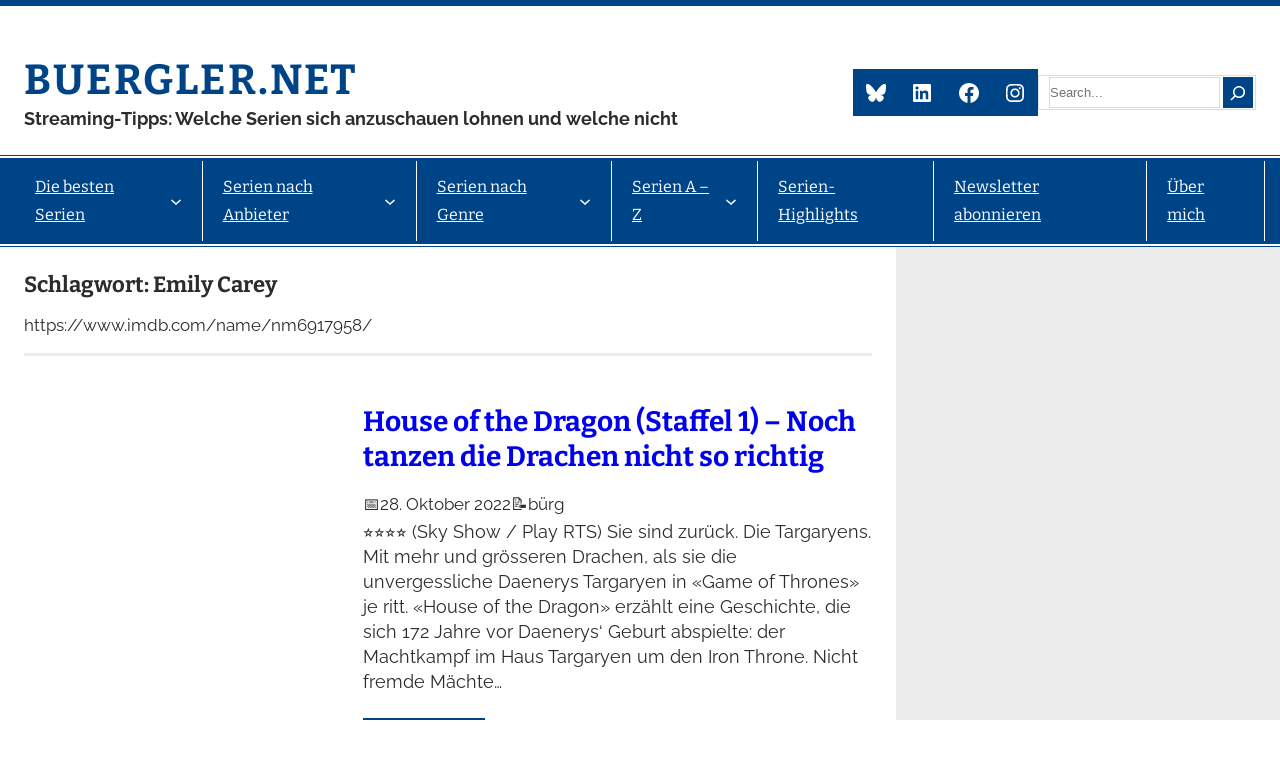

--- FILE ---
content_type: text/html; charset=UTF-8
request_url: https://buergler.net/tag/emily-carey/
body_size: 53392
content:
<!DOCTYPE html><html dir="ltr" lang="de" prefix="og: https://ogp.me/ns#"><head><script data-no-optimize="1">var litespeed_docref=sessionStorage.getItem("litespeed_docref");litespeed_docref&&(Object.defineProperty(document,"referrer",{get:function(){return litespeed_docref}}),sessionStorage.removeItem("litespeed_docref"));</script> <meta charset="UTF-8" /> <script data-cfasync="false" data-no-defer="1" data-no-minify="1" data-no-optimize="1">var ewww_webp_supported=!1;function check_webp_feature(A,e){var w;e=void 0!==e?e:function(){},ewww_webp_supported?e(ewww_webp_supported):((w=new Image).onload=function(){ewww_webp_supported=0<w.width&&0<w.height,e&&e(ewww_webp_supported)},w.onerror=function(){e&&e(!1)},w.src="data:image/webp;base64,"+{alpha:"UklGRkoAAABXRUJQVlA4WAoAAAAQAAAAAAAAAAAAQUxQSAwAAAARBxAR/Q9ERP8DAABWUDggGAAAABQBAJ0BKgEAAQAAAP4AAA3AAP7mtQAAAA=="}[A])}check_webp_feature("alpha");</script><script data-cfasync="false" data-no-defer="1" data-no-minify="1" data-no-optimize="1">var Arrive=function(c,w){"use strict";if(c.MutationObserver&&"undefined"!=typeof HTMLElement){var r,a=0,u=(r=HTMLElement.prototype.matches||HTMLElement.prototype.webkitMatchesSelector||HTMLElement.prototype.mozMatchesSelector||HTMLElement.prototype.msMatchesSelector,{matchesSelector:function(e,t){return e instanceof HTMLElement&&r.call(e,t)},addMethod:function(e,t,r){var a=e[t];e[t]=function(){return r.length==arguments.length?r.apply(this,arguments):"function"==typeof a?a.apply(this,arguments):void 0}},callCallbacks:function(e,t){t&&t.options.onceOnly&&1==t.firedElems.length&&(e=[e[0]]);for(var r,a=0;r=e[a];a++)r&&r.callback&&r.callback.call(r.elem,r.elem);t&&t.options.onceOnly&&1==t.firedElems.length&&t.me.unbindEventWithSelectorAndCallback.call(t.target,t.selector,t.callback)},checkChildNodesRecursively:function(e,t,r,a){for(var i,n=0;i=e[n];n++)r(i,t,a)&&a.push({callback:t.callback,elem:i}),0<i.childNodes.length&&u.checkChildNodesRecursively(i.childNodes,t,r,a)},mergeArrays:function(e,t){var r,a={};for(r in e)e.hasOwnProperty(r)&&(a[r]=e[r]);for(r in t)t.hasOwnProperty(r)&&(a[r]=t[r]);return a},toElementsArray:function(e){return e=void 0!==e&&("number"!=typeof e.length||e===c)?[e]:e}}),e=(l.prototype.addEvent=function(e,t,r,a){a={target:e,selector:t,options:r,callback:a,firedElems:[]};return this._beforeAdding&&this._beforeAdding(a),this._eventsBucket.push(a),a},l.prototype.removeEvent=function(e){for(var t,r=this._eventsBucket.length-1;t=this._eventsBucket[r];r--)e(t)&&(this._beforeRemoving&&this._beforeRemoving(t),(t=this._eventsBucket.splice(r,1))&&t.length&&(t[0].callback=null))},l.prototype.beforeAdding=function(e){this._beforeAdding=e},l.prototype.beforeRemoving=function(e){this._beforeRemoving=e},l),t=function(i,n){var o=new e,l=this,s={fireOnAttributesModification:!1};return o.beforeAdding(function(t){var e=t.target;e!==c.document&&e!==c||(e=document.getElementsByTagName("html")[0]);var r=new MutationObserver(function(e){n.call(this,e,t)}),a=i(t.options);r.observe(e,a),t.observer=r,t.me=l}),o.beforeRemoving(function(e){e.observer.disconnect()}),this.bindEvent=function(e,t,r){t=u.mergeArrays(s,t);for(var a=u.toElementsArray(this),i=0;i<a.length;i++)o.addEvent(a[i],e,t,r)},this.unbindEvent=function(){var r=u.toElementsArray(this);o.removeEvent(function(e){for(var t=0;t<r.length;t++)if(this===w||e.target===r[t])return!0;return!1})},this.unbindEventWithSelectorOrCallback=function(r){var a=u.toElementsArray(this),i=r,e="function"==typeof r?function(e){for(var t=0;t<a.length;t++)if((this===w||e.target===a[t])&&e.callback===i)return!0;return!1}:function(e){for(var t=0;t<a.length;t++)if((this===w||e.target===a[t])&&e.selector===r)return!0;return!1};o.removeEvent(e)},this.unbindEventWithSelectorAndCallback=function(r,a){var i=u.toElementsArray(this);o.removeEvent(function(e){for(var t=0;t<i.length;t++)if((this===w||e.target===i[t])&&e.selector===r&&e.callback===a)return!0;return!1})},this},i=new function(){var s={fireOnAttributesModification:!1,onceOnly:!1,existing:!1};function n(e,t,r){return!(!u.matchesSelector(e,t.selector)||(e._id===w&&(e._id=a++),-1!=t.firedElems.indexOf(e._id)))&&(t.firedElems.push(e._id),!0)}var c=(i=new t(function(e){var t={attributes:!1,childList:!0,subtree:!0};return e.fireOnAttributesModification&&(t.attributes=!0),t},function(e,i){e.forEach(function(e){var t=e.addedNodes,r=e.target,a=[];null!==t&&0<t.length?u.checkChildNodesRecursively(t,i,n,a):"attributes"===e.type&&n(r,i)&&a.push({callback:i.callback,elem:r}),u.callCallbacks(a,i)})})).bindEvent;return i.bindEvent=function(e,t,r){t=void 0===r?(r=t,s):u.mergeArrays(s,t);var a=u.toElementsArray(this);if(t.existing){for(var i=[],n=0;n<a.length;n++)for(var o=a[n].querySelectorAll(e),l=0;l<o.length;l++)i.push({callback:r,elem:o[l]});if(t.onceOnly&&i.length)return r.call(i[0].elem,i[0].elem);setTimeout(u.callCallbacks,1,i)}c.call(this,e,t,r)},i},o=new function(){var a={};function i(e,t){return u.matchesSelector(e,t.selector)}var n=(o=new t(function(){return{childList:!0,subtree:!0}},function(e,r){e.forEach(function(e){var t=e.removedNodes,e=[];null!==t&&0<t.length&&u.checkChildNodesRecursively(t,r,i,e),u.callCallbacks(e,r)})})).bindEvent;return o.bindEvent=function(e,t,r){t=void 0===r?(r=t,a):u.mergeArrays(a,t),n.call(this,e,t,r)},o};d(HTMLElement.prototype),d(NodeList.prototype),d(HTMLCollection.prototype),d(HTMLDocument.prototype),d(Window.prototype);var n={};return s(i,n,"unbindAllArrive"),s(o,n,"unbindAllLeave"),n}function l(){this._eventsBucket=[],this._beforeAdding=null,this._beforeRemoving=null}function s(e,t,r){u.addMethod(t,r,e.unbindEvent),u.addMethod(t,r,e.unbindEventWithSelectorOrCallback),u.addMethod(t,r,e.unbindEventWithSelectorAndCallback)}function d(e){e.arrive=i.bindEvent,s(i,e,"unbindArrive"),e.leave=o.bindEvent,s(o,e,"unbindLeave")}}(window,void 0),ewww_webp_supported=!1;function check_webp_feature(e,t){var r;ewww_webp_supported?t(ewww_webp_supported):((r=new Image).onload=function(){ewww_webp_supported=0<r.width&&0<r.height,t(ewww_webp_supported)},r.onerror=function(){t(!1)},r.src="data:image/webp;base64,"+{alpha:"UklGRkoAAABXRUJQVlA4WAoAAAAQAAAAAAAAAAAAQUxQSAwAAAARBxAR/Q9ERP8DAABWUDggGAAAABQBAJ0BKgEAAQAAAP4AAA3AAP7mtQAAAA==",animation:"UklGRlIAAABXRUJQVlA4WAoAAAASAAAAAAAAAAAAQU5JTQYAAAD/////AABBTk1GJgAAAAAAAAAAAAAAAAAAAGQAAABWUDhMDQAAAC8AAAAQBxAREYiI/gcA"}[e])}function ewwwLoadImages(e){if(e){for(var t=document.querySelectorAll(".batch-image img, .image-wrapper a, .ngg-pro-masonry-item a, .ngg-galleria-offscreen-seo-wrapper a"),r=0,a=t.length;r<a;r++)ewwwAttr(t[r],"data-src",t[r].getAttribute("data-webp")),ewwwAttr(t[r],"data-thumbnail",t[r].getAttribute("data-webp-thumbnail"));for(var i=document.querySelectorAll("div.woocommerce-product-gallery__image"),r=0,a=i.length;r<a;r++)ewwwAttr(i[r],"data-thumb",i[r].getAttribute("data-webp-thumb"))}for(var n=document.querySelectorAll("video"),r=0,a=n.length;r<a;r++)ewwwAttr(n[r],"poster",e?n[r].getAttribute("data-poster-webp"):n[r].getAttribute("data-poster-image"));for(var o,l=document.querySelectorAll("img.ewww_webp_lazy_load"),r=0,a=l.length;r<a;r++)e&&(ewwwAttr(l[r],"data-lazy-srcset",l[r].getAttribute("data-lazy-srcset-webp")),ewwwAttr(l[r],"data-srcset",l[r].getAttribute("data-srcset-webp")),ewwwAttr(l[r],"data-lazy-src",l[r].getAttribute("data-lazy-src-webp")),ewwwAttr(l[r],"data-src",l[r].getAttribute("data-src-webp")),ewwwAttr(l[r],"data-orig-file",l[r].getAttribute("data-webp-orig-file")),ewwwAttr(l[r],"data-medium-file",l[r].getAttribute("data-webp-medium-file")),ewwwAttr(l[r],"data-large-file",l[r].getAttribute("data-webp-large-file")),null!=(o=l[r].getAttribute("srcset"))&&!1!==o&&o.includes("R0lGOD")&&ewwwAttr(l[r],"src",l[r].getAttribute("data-lazy-src-webp"))),l[r].className=l[r].className.replace(/\bewww_webp_lazy_load\b/,"");for(var s=document.querySelectorAll(".ewww_webp"),r=0,a=s.length;r<a;r++)e?(ewwwAttr(s[r],"srcset",s[r].getAttribute("data-srcset-webp")),ewwwAttr(s[r],"src",s[r].getAttribute("data-src-webp")),ewwwAttr(s[r],"data-orig-file",s[r].getAttribute("data-webp-orig-file")),ewwwAttr(s[r],"data-medium-file",s[r].getAttribute("data-webp-medium-file")),ewwwAttr(s[r],"data-large-file",s[r].getAttribute("data-webp-large-file")),ewwwAttr(s[r],"data-large_image",s[r].getAttribute("data-webp-large_image")),ewwwAttr(s[r],"data-src",s[r].getAttribute("data-webp-src"))):(ewwwAttr(s[r],"srcset",s[r].getAttribute("data-srcset-img")),ewwwAttr(s[r],"src",s[r].getAttribute("data-src-img"))),s[r].className=s[r].className.replace(/\bewww_webp\b/,"ewww_webp_loaded");window.jQuery&&jQuery.fn.isotope&&jQuery.fn.imagesLoaded&&(jQuery(".fusion-posts-container-infinite").imagesLoaded(function(){jQuery(".fusion-posts-container-infinite").hasClass("isotope")&&jQuery(".fusion-posts-container-infinite").isotope()}),jQuery(".fusion-portfolio:not(.fusion-recent-works) .fusion-portfolio-wrapper").imagesLoaded(function(){jQuery(".fusion-portfolio:not(.fusion-recent-works) .fusion-portfolio-wrapper").isotope()}))}function ewwwWebPInit(e){ewwwLoadImages(e),ewwwNggLoadGalleries(e),document.arrive(".ewww_webp",function(){ewwwLoadImages(e)}),document.arrive(".ewww_webp_lazy_load",function(){ewwwLoadImages(e)}),document.arrive("videos",function(){ewwwLoadImages(e)}),"loading"==document.readyState?document.addEventListener("DOMContentLoaded",ewwwJSONParserInit):("undefined"!=typeof galleries&&ewwwNggParseGalleries(e),ewwwWooParseVariations(e))}function ewwwAttr(e,t,r){null!=r&&!1!==r&&e.setAttribute(t,r)}function ewwwJSONParserInit(){"undefined"!=typeof galleries&&check_webp_feature("alpha",ewwwNggParseGalleries),check_webp_feature("alpha",ewwwWooParseVariations)}function ewwwWooParseVariations(e){if(e)for(var t=document.querySelectorAll("form.variations_form"),r=0,a=t.length;r<a;r++){var i=t[r].getAttribute("data-product_variations"),n=!1;try{for(var o in i=JSON.parse(i))void 0!==i[o]&&void 0!==i[o].image&&(void 0!==i[o].image.src_webp&&(i[o].image.src=i[o].image.src_webp,n=!0),void 0!==i[o].image.srcset_webp&&(i[o].image.srcset=i[o].image.srcset_webp,n=!0),void 0!==i[o].image.full_src_webp&&(i[o].image.full_src=i[o].image.full_src_webp,n=!0),void 0!==i[o].image.gallery_thumbnail_src_webp&&(i[o].image.gallery_thumbnail_src=i[o].image.gallery_thumbnail_src_webp,n=!0),void 0!==i[o].image.thumb_src_webp&&(i[o].image.thumb_src=i[o].image.thumb_src_webp,n=!0));n&&ewwwAttr(t[r],"data-product_variations",JSON.stringify(i))}catch(e){}}}function ewwwNggParseGalleries(e){if(e)for(var t in galleries){var r=galleries[t];galleries[t].images_list=ewwwNggParseImageList(r.images_list)}}function ewwwNggLoadGalleries(e){e&&document.addEventListener("ngg.galleria.themeadded",function(e,t){window.ngg_galleria._create_backup=window.ngg_galleria.create,window.ngg_galleria.create=function(e,t){var r=$(e).data("id");return galleries["gallery_"+r].images_list=ewwwNggParseImageList(galleries["gallery_"+r].images_list),window.ngg_galleria._create_backup(e,t)}})}function ewwwNggParseImageList(e){for(var t in e){var r=e[t];if(void 0!==r["image-webp"]&&(e[t].image=r["image-webp"],delete e[t]["image-webp"]),void 0!==r["thumb-webp"]&&(e[t].thumb=r["thumb-webp"],delete e[t]["thumb-webp"]),void 0!==r.full_image_webp&&(e[t].full_image=r.full_image_webp,delete e[t].full_image_webp),void 0!==r.srcsets)for(var a in r.srcsets)nggSrcset=r.srcsets[a],void 0!==r.srcsets[a+"-webp"]&&(e[t].srcsets[a]=r.srcsets[a+"-webp"],delete e[t].srcsets[a+"-webp"]);if(void 0!==r.full_srcsets)for(var i in r.full_srcsets)nggFSrcset=r.full_srcsets[i],void 0!==r.full_srcsets[i+"-webp"]&&(e[t].full_srcsets[i]=r.full_srcsets[i+"-webp"],delete e[t].full_srcsets[i+"-webp"])}return e}check_webp_feature("alpha",ewwwWebPInit);</script><meta name="viewport" content="width=device-width, initial-scale=1" /><title>Emily Carey - buergler.net</title><meta name="description" content="https://www.imdb.com/name/nm6917958/" /><meta name="robots" content="max-image-preview:large" /><meta name="msvalidate.01" content="47e9b4246ba8470492f7890ef9098280" /><link rel="canonical" href="https://buergler.net/tag/emily-carey/" /><meta name="generator" content="All in One SEO (AIOSEO) 4.9.3" /> <script type="application/ld+json" class="aioseo-schema">{"@context":"https:\/\/schema.org","@graph":[{"@type":"BreadcrumbList","@id":"https:\/\/buergler.net\/tag\/emily-carey\/#breadcrumblist","itemListElement":[{"@type":"ListItem","@id":"https:\/\/buergler.net#listItem","position":1,"name":"Home","item":"https:\/\/buergler.net","nextItem":{"@type":"ListItem","@id":"https:\/\/buergler.net\/tag\/emily-carey\/#listItem","name":"Emily Carey"}},{"@type":"ListItem","@id":"https:\/\/buergler.net\/tag\/emily-carey\/#listItem","position":2,"name":"Emily Carey","previousItem":{"@type":"ListItem","@id":"https:\/\/buergler.net#listItem","name":"Home"}}]},{"@type":"CollectionPage","@id":"https:\/\/buergler.net\/tag\/emily-carey\/#collectionpage","url":"https:\/\/buergler.net\/tag\/emily-carey\/","name":"Emily Carey - buergler.net","description":"https:\/\/www.imdb.com\/name\/nm6917958\/","inLanguage":"de-DE","isPartOf":{"@id":"https:\/\/buergler.net\/#website"},"breadcrumb":{"@id":"https:\/\/buergler.net\/tag\/emily-carey\/#breadcrumblist"}},{"@type":"Person","@id":"https:\/\/buergler.net\/#person","name":"b\u00fcrg","image":{"@type":"ImageObject","@id":"https:\/\/buergler.net\/tag\/emily-carey\/#personImage","url":"https:\/\/buergler.net\/wp-content\/litespeed\/avatar\/f1132be7adf55bc3ad5557e19eb850f5.jpg?ver=1768990853","width":96,"height":96,"caption":"b\u00fcrg"}},{"@type":"WebSite","@id":"https:\/\/buergler.net\/#website","url":"https:\/\/buergler.net\/","name":"buergler.net","description":"Streaming-Tipps: Welche Serien sich anzuschauen lohnen und welche nicht","inLanguage":"de-DE","publisher":{"@id":"https:\/\/buergler.net\/#person"}}]}</script> <link rel='dns-prefetch' href='//static.addtoany.com' /><link rel='dns-prefetch' href='//www.googletagmanager.com' /><link rel="alternate" type="application/rss+xml" title="buergler.net &raquo; Feed" href="https://buergler.net/feed/" /><style id='wp-img-auto-sizes-contain-inline-css'>img:is([sizes=auto i],[sizes^="auto," i]){contain-intrinsic-size:3000px 1500px}
/*# sourceURL=wp-img-auto-sizes-contain-inline-css */</style><style id="litespeed-ccss">.wp-block-separator{border:1px solid;border-left:none;border-right:none}p{line-height:1.4}.wp-block-site-title a{color:inherit}.wp-block-site-title{font-family:var(--wp--preset--font-family--bitter);font-size:var(--wp--preset--font-size--xxx-large);font-weight:700;line-height:var(--wp--custom--typography--line-height--headings)}.wp-block-group{box-sizing:border-box}.wp-block-social-links{background:0 0;box-sizing:border-box;margin-left:0;padding-left:0;padding-right:0;text-indent:0}.wp-block-social-links .wp-social-link a{border-bottom:0;box-shadow:none;text-decoration:none}.wp-block-social-links .wp-social-link a{padding:.25em}.wp-block-social-links .wp-social-link svg{height:1em;width:1em}.wp-block-social-links,.wp-block-social-links.has-normal-icon-size{font-size:24px}.wp-block-social-link{border-radius:9999px;display:block;height:auto}.wp-block-social-link a{align-items:center;display:flex;line-height:0}.wp-block-social-links .wp-block-social-link .wp-block-social-link-anchor,.wp-block-social-links .wp-block-social-link .wp-block-social-link-anchor svg,.wp-block-social-links .wp-block-social-link .wp-block-social-link-anchor:visited{fill:currentColor;color:currentColor}.wp-block-social-links:not(.is-style-logos-only) .wp-social-link{background-color:#f0f0f0;color:#444}.wp-block-social-links:not(.is-style-logos-only) .wp-social-link-facebook{background-color:#1778f2;color:#fff}.wp-block-social-links:not(.is-style-logos-only) .wp-social-link-instagram{background-color:#f00075;color:#fff}.wp-block-social-links:not(.is-style-logos-only) .wp-social-link-mastodon{background-color:#3288d4;color:#fff}.wp-block-social-links:not(.is-style-logos-only) .wp-social-link-twitter{background-color:#1da1f2;color:#fff}.wp-block-search__button{margin-left:10px;word-break:normal}.wp-block-search__button.has-icon{line-height:0}.wp-block-search__button svg{fill:currentColor;min-height:24px;min-width:24px;vertical-align:text-bottom}.wp-block-search__inside-wrapper{display:flex;flex:auto;flex-wrap:nowrap;max-width:100%}.wp-block-search__label{width:100%}.wp-block-search__input{-webkit-appearance:initial;appearance:none;border:1px solid #949494;flex-grow:1;margin-left:0;margin-right:0;min-width:3rem;padding:8px;text-decoration:unset!important}.wp-block-navigation .wp-block-navigation-item__label{overflow-wrap:break-word;word-break:normal}.wp-block-navigation{--navigation-layout-justification-setting:flex-start;--navigation-layout-direction:row;--navigation-layout-wrap:wrap;--navigation-layout-justify:flex-start;--navigation-layout-align:center;position:relative}.wp-block-navigation ul{margin-bottom:0;margin-left:0;margin-top:0;padding-left:0}.wp-block-navigation ul,.wp-block-navigation ul li{list-style:none;padding:0}.wp-block-navigation .wp-block-navigation-item{align-items:center;display:flex;position:relative}.wp-block-navigation .wp-block-navigation-item__content{display:block}.wp-block-navigation .wp-block-navigation-item__content.wp-block-navigation-item__content{color:inherit}.wp-block-navigation .wp-block-navigation__submenu-icon{align-self:center;background-color:inherit;border:none;color:currentColor;display:inline-block;font-size:inherit;height:.6em;line-height:0;margin-left:.25em;padding:0;width:.6em}.wp-block-navigation .wp-block-navigation__submenu-icon svg{stroke:currentColor;display:inline-block;height:inherit;margin-top:.075em;width:inherit}.wp-block-navigation.no-wrap{--navigation-layout-wrap:nowrap}.wp-block-navigation .has-child .wp-block-navigation__submenu-container{align-items:normal;background-color:inherit;color:inherit;display:flex;flex-direction:column;height:0;left:-1px;opacity:0;overflow:hidden;position:absolute;top:100%;visibility:hidden;width:0;z-index:2}.wp-block-navigation .has-child .wp-block-navigation__submenu-container>.wp-block-navigation-item>.wp-block-navigation-item__content{display:flex;flex-grow:1}.wp-block-navigation .has-child .wp-block-navigation__submenu-container .wp-block-navigation-item__content{margin:0}.wp-block-navigation.has-background .has-child .wp-block-navigation__submenu-container{left:0;top:100%}.wp-block-navigation-submenu{display:flex;position:relative}.wp-block-navigation-submenu .wp-block-navigation__submenu-icon svg{stroke:currentColor}.wp-block-navigation__container,.wp-block-navigation__responsive-close,.wp-block-navigation__responsive-container,.wp-block-navigation__responsive-container-content,.wp-block-navigation__responsive-dialog{gap:inherit}.wp-block-navigation__container{align-items:var(--navigation-layout-align,initial);display:flex;flex-direction:var(--navigation-layout-direction,initial);flex-wrap:var(--navigation-layout-wrap,wrap);justify-content:var(--navigation-layout-justify,initial);list-style:none;margin:0;padding-left:0}.wp-block-navigation__container:only-child{flex-grow:1}.wp-block-navigation__responsive-container{bottom:0;display:none;left:0;position:fixed;right:0;top:0}.wp-block-navigation__responsive-container .wp-block-navigation-link a{color:inherit}.wp-block-navigation__responsive-container .wp-block-navigation__responsive-container-content{align-items:var(--navigation-layout-align,initial);display:flex;flex-direction:var(--navigation-layout-direction,initial);flex-wrap:var(--navigation-layout-wrap,wrap);justify-content:var(--navigation-layout-justify,initial)}@media (min-width:600px){.wp-block-navigation__responsive-container:not(.hidden-by-default):not(.is-menu-open){background-color:inherit;display:block;position:relative;width:100%;z-index:auto}.wp-block-navigation__responsive-container:not(.hidden-by-default):not(.is-menu-open) .wp-block-navigation__responsive-container-close{display:none}}.wp-block-navigation__responsive-container-close,.wp-block-navigation__responsive-container-open{background:0 0;border:none;color:currentColor;margin:0;padding:0;text-transform:inherit;vertical-align:middle}.wp-block-navigation__responsive-container-close svg,.wp-block-navigation__responsive-container-open svg{fill:currentColor;display:block;height:24px;width:24px}.wp-block-navigation__responsive-container-open{display:flex}.wp-block-navigation__responsive-container-open.wp-block-navigation__responsive-container-open.wp-block-navigation__responsive-container-open{font-family:inherit;font-size:inherit;font-weight:inherit}@media (min-width:600px){.wp-block-navigation__responsive-container-open:not(.always-shown){display:none}}.wp-block-navigation__responsive-container-close{position:absolute;right:0;top:0;z-index:2}.wp-block-navigation__responsive-container-close.wp-block-navigation__responsive-container-close.wp-block-navigation__responsive-container-close{font-family:inherit;font-size:inherit;font-weight:inherit}.wp-block-navigation__responsive-close{width:100%}.wp-block-navigation__responsive-dialog{position:relative}.wp-block-query-title{box-sizing:border-box}.wp-block-post-featured-image{margin-left:0;margin-right:0}.wp-block-post-featured-image a{display:block;height:100%}.wp-block-post-featured-image img{box-sizing:border-box;height:auto;max-width:100%;vertical-align:bottom;width:100%}.wp-block-post-featured-image{position:relative}.wp-block-post-title{box-sizing:border-box;word-break:break-word}.wp-block-post-title a{display:inline-block}.wp-block-post-title{color:var(--wp--preset--color--primary)}.wp-block-post-date{box-sizing:border-box}.wp-block-post-author{display:flex;flex-wrap:wrap}.wp-block-post-author__content{flex-basis:0;flex-grow:1}.wp-block-post-author__name{margin:0}.wp-block-post-excerpt__excerpt{margin-bottom:0;margin-top:0}.wp-block-post-excerpt__more-text{margin-bottom:0;margin-top:var(--wp--style--block-gap)}.wp-block-post-excerpt__more-link{display:inline-block}.wp-block-post-excerpt{font-size:var(--wp--custom--typography--font-size--text)}.wp-block-columns{align-items:normal!important;box-sizing:border-box;display:flex;flex-wrap:wrap!important}@media (min-width:782px){.wp-block-columns{flex-wrap:nowrap!important}}@media (max-width:781px){.wp-block-columns:not(.is-not-stacked-on-mobile)>.wp-block-column{flex-basis:100%!important}}@media (min-width:782px){.wp-block-columns:not(.is-not-stacked-on-mobile)>.wp-block-column{flex-basis:0;flex-grow:1}.wp-block-columns:not(.is-not-stacked-on-mobile)>.wp-block-column[style*=flex-basis]{flex-grow:0}}.wp-block-column{flex-grow:1;min-width:0;overflow-wrap:break-word;word-break:break-word}.wp-block-columns-is-layout-flex{gap:calc(.5rem + 1.25vw)}.wp-block-post-template{list-style:none;margin-bottom:0;margin-top:0;max-width:100%;padding:0}.wp-block-post-template.wp-block-post-template{background:0 0}h2.has-background{padding:1.25em 2.375em}:root{--wp-admin-theme-color:#007cba;--wp-admin-theme-color--rgb:0,124,186;--wp-admin-theme-color-darker-10:#006ba1;--wp-admin-theme-color-darker-10--rgb:0,107,161;--wp-admin-theme-color-darker-20:#005a87;--wp-admin-theme-color-darker-20--rgb:0,90,135;--wp-admin-border-width-focus:2px;--wp-block-synced-color:#7a00df;--wp-block-synced-color--rgb:122,0,223}:root{--wp--preset--font-size--normal:16px;--wp--preset--font-size--huge:42px}.has-regular-font-size{font-size:1em}.has-text-align-center{text-align:center}.items-justified-left{justify-content:flex-start}.screen-reader-text{clip:rect(1px,1px,1px,1px);word-wrap:normal!important;border:0;-webkit-clip-path:inset(50%);clip-path:inset(50%);height:1px;margin:-1px;overflow:hidden;padding:0;position:absolute;width:1px}body{--wp--preset--color--black:#000;--wp--preset--color--cyan-bluish-gray:#abb8c3;--wp--preset--color--white:#fff;--wp--preset--color--pale-pink:#f78da7;--wp--preset--color--vivid-red:#cf2e2e;--wp--preset--color--luminous-vivid-orange:#ff6900;--wp--preset--color--luminous-vivid-amber:#fcb900;--wp--preset--color--light-green-cyan:#7bdcb5;--wp--preset--color--vivid-green-cyan:#00d084;--wp--preset--color--pale-cyan-blue:#8ed1fc;--wp--preset--color--vivid-cyan-blue:#0693e3;--wp--preset--color--vivid-purple:#9b51e0;--wp--preset--color--primary:#048;--wp--preset--color--secondary:#266aae;--wp--preset--color--accent:#2a2a2a;--wp--preset--color--light-gray:#ececec;--wp--preset--color--gray:#9c9c9c;--wp--preset--color--dark-gray:#3c3c3c;--wp--preset--gradient--vivid-cyan-blue-to-vivid-purple:linear-gradient(135deg,rgba(6,147,227,1) 0%,#9b51e0 100%);--wp--preset--gradient--light-green-cyan-to-vivid-green-cyan:linear-gradient(135deg,#7adcb4 0%,#00d082 100%);--wp--preset--gradient--luminous-vivid-amber-to-luminous-vivid-orange:linear-gradient(135deg,rgba(252,185,0,1) 0%,rgba(255,105,0,1) 100%);--wp--preset--gradient--luminous-vivid-orange-to-vivid-red:linear-gradient(135deg,rgba(255,105,0,1) 0%,#cf2e2e 100%);--wp--preset--gradient--very-light-gray-to-cyan-bluish-gray:linear-gradient(135deg,#eee 0%,#a9b8c3 100%);--wp--preset--gradient--cool-to-warm-spectrum:linear-gradient(135deg,#4aeadc 0%,#9778d1 20%,#cf2aba 40%,#ee2c82 60%,#fb6962 80%,#fef84c 100%);--wp--preset--gradient--blush-light-purple:linear-gradient(135deg,#ffceec 0%,#9896f0 100%);--wp--preset--gradient--blush-bordeaux:linear-gradient(135deg,#fecda5 0%,#fe2d2d 50%,#6b003e 100%);--wp--preset--gradient--luminous-dusk:linear-gradient(135deg,#ffcb70 0%,#c751c0 50%,#4158d0 100%);--wp--preset--gradient--pale-ocean:linear-gradient(135deg,#fff5cb 0%,#b6e3d4 50%,#33a7b5 100%);--wp--preset--gradient--electric-grass:linear-gradient(135deg,#caf880 0%,#71ce7e 100%);--wp--preset--gradient--midnight:linear-gradient(135deg,#020381 0%,#2874fc 100%);--wp--preset--font-size--small:16px;--wp--preset--font-size--medium:clamp(20px,calc(1rem + .83vw),22px);--wp--preset--font-size--large:clamp(22px,calc(1rem + 1.25vw),24px);--wp--preset--font-size--x-large:clamp(24px,calc(1rem + 1.67vw),28px);--wp--preset--font-size--tiny:13px;--wp--preset--font-size--x-small:15px;--wp--preset--font-size--regular:18px;--wp--preset--font-size--xx-large:clamp(28px,calc(1rem + 2.5vw),34px);--wp--preset--font-size--xxx-large:clamp(32px,calc(1rem + 2.75vw),42px);--wp--preset--font-family--raleway:Raleway,Arial,Verdana;--wp--preset--font-family--bitter:Bitter,Arial,Verdana;--wp--preset--spacing--20:.44rem;--wp--preset--spacing--30:.67rem;--wp--preset--spacing--40:1rem;--wp--preset--spacing--50:1.5rem;--wp--preset--spacing--60:2.25rem;--wp--preset--spacing--70:3.38rem;--wp--preset--spacing--80:5.06rem;--wp--preset--shadow--natural:6px 6px 9px rgba(0,0,0,.2);--wp--preset--shadow--deep:12px 12px 50px rgba(0,0,0,.4);--wp--preset--shadow--sharp:6px 6px 0px rgba(0,0,0,.2);--wp--preset--shadow--outlined:6px 6px 0px -3px rgba(255,255,255,1),6px 6px rgba(0,0,0,1);--wp--preset--shadow--crisp:6px 6px 0px rgba(0,0,0,1);--wp--custom--spacing--default-gap:1.5rem;--wp--custom--spacing--elements:1.5rem;--wp--custom--typography--line-height--headings:1.25;--wp--custom--typography--line-height--text:1.75;--wp--custom--typography--font-size--body:17px;--wp--custom--typography--font-size--text:clamp(16px,calc(1rem + .16vw),18px);--wp--custom--typography--font-size--button:clamp(14px,calc(.875rem + .16vw),16px)}body{margin:0;--wp--style--global--content-size:calc(1360px*0.7 - 1rem - 2.5vw);--wp--style--global--wide-size:calc(1360px*0.7 - 1rem - 2.5vw)}body{--wp--style--block-gap:var(--wp--custom--spacing--default-gap)}body .is-layout-flex{display:flex}body .is-layout-flex{flex-wrap:wrap;align-items:center}body .is-layout-flex>*{margin:0}body{background-color:var(--wp--preset--color--white);color:#2c2c2c;font-family:var(--wp--preset--font-family--raleway);font-size:var(--wp--custom--typography--font-size--body);line-height:var(--wp--custom--typography--line-height--text);padding-top:0;padding-right:0;padding-bottom:0;padding-left:0}h1{font-family:var(--wp--preset--font-family--bitter);font-size:var(--wp--preset--font-size--xx-large);line-height:var(--wp--custom--typography--line-height--headings);margin-top:1.5rem;margin-bottom:1rem}h2{font-family:var(--wp--preset--font-family--bitter);font-size:var(--wp--preset--font-size--x-large);line-height:var(--wp--custom--typography--line-height--headings);margin-top:1.5rem;margin-bottom:1rem}.wp-element-button,.wp-block-button__link{background-color:#32373c;border-width:0;color:#fff;font-family:inherit;font-size:inherit;line-height:inherit;padding:calc(.667em + 2px) calc(1.333em + 2px);text-decoration:none}.has-white-color{color:var(--wp--preset--color--white)!important}.has-primary-color{color:var(--wp--preset--color--primary)!important}.has-accent-color{color:var(--wp--preset--color--accent)!important}.has-light-gray-color{color:var(--wp--preset--color--light-gray)!important}.has-gray-color{color:var(--wp--preset--color--gray)!important}.has-cyan-bluish-gray-background-color{background-color:var(--wp--preset--color--cyan-bluish-gray)!important}.has-white-background-color{background-color:var(--wp--preset--color--white)!important}.has-primary-background-color{background-color:var(--wp--preset--color--primary)!important}.has-secondary-background-color{background-color:var(--wp--preset--color--secondary)!important}.has-accent-background-color{background-color:var(--wp--preset--color--accent)!important}.has-light-gray-background-color{background-color:var(--wp--preset--color--light-gray)!important}.has-small-font-size{font-size:var(--wp--preset--font-size--small)!important}.has-medium-font-size{font-size:var(--wp--preset--font-size--medium)!important}.has-large-font-size{font-size:var(--wp--preset--font-size--large)!important}.has-tiny-font-size{font-size:var(--wp--preset--font-size--tiny)!important}.has-x-small-font-size{font-size:var(--wp--preset--font-size--x-small)!important}.has-regular-font-size{font-size:var(--wp--preset--font-size--regular)!important}.has-bitter-font-family{font-family:var(--wp--preset--font-family--bitter)!important}.wp-container-2.wp-container-2{flex-wrap:nowrap;gap:1rem}.wp-container-3.wp-container-3{gap:2px 2px;justify-content:flex-end}.wp-container-5.wp-container-5{gap:1rem}.wp-container-6.wp-container-6{flex-wrap:nowrap;justify-content:space-between}.wp-container-8.wp-container-8{flex-wrap:nowrap;justify-content:flex-start}.wp-container-9.wp-container-9{gap:0;justify-content:flex-start}.wp-container-21.wp-container-21.wp-container-21.wp-container-21>*+*{margin-block-start:0px;margin-block-end:0}.wp-container-67.wp-container-67{flex-wrap:nowrap;gap:1.25vw;flex-direction:column;align-items:flex-start}.wp-container-69.wp-container-69{flex-wrap:nowrap;gap:0px}.wp-container-11.wp-container-11>*,.wp-container-16.wp-container-16>*,.wp-container-21.wp-container-21>*{margin-block-start:0;margin-block-end:0}.wp-container-11.wp-container-11.wp-container-11.wp-container-11>*+*,.wp-container-16.wp-container-16.wp-container-16.wp-container-16>*+*{margin-block-start:1.25vw;margin-block-end:0}.wp-elements-9bd9074ee846ec112305f0fe352da13e a{color:var(--wp--preset--color--gray)}.wp-container-13.wp-container-13,.wp-container-23.wp-container-23,.wp-container-27.wp-container-27,.wp-container-31.wp-container-31{gap:.4em}.wp-container-15.wp-container-15{flex-wrap:nowrap}.wp-container-25.wp-container-25,.wp-container-29.wp-container-29,.wp-container-33.wp-container-33,.wp-container-37.wp-container-37{flex-wrap:nowrap;gap:1vw}@keyframes fadein1{0%{opacity:0}100%{opacity:1}}#fhw_cookiehinweis{width:100%;animation:fadein1 3s;position:fixed;left:0;z-index:9999;display:none;grid-template-columns:auto auto auto;padding:10px;justify-items:center;align-items:center}#fhw_cookiehinweis p{display:inline;text-align:center;width:100%;margin:0}@keyframes fadein1{0%{opacity:0}100%{opacity:1}}#fhw_cookiehinweis{width:100%;animation:fadein1 3s;position:fixed;left:0;z-index:9999;display:none;grid-template-columns:auto auto auto;padding:10px;justify-items:center;align-items:center}#fhw_cookiehinweis p{display:inline;text-align:center;width:100%}@media screen and (max-width:650px){#fhw_cookiehinweis{grid-template-rows:auto auto auto;grid-template-columns:auto;row-gap:20px}}html{box-sizing:border-box}*,*:before,*:after{box-sizing:inherit}p{margin-top:var(--wp--custom--spacing--elements);margin-bottom:var(--wp--custom--spacing--elements)}h2.has-background{padding:.75rem 1rem}a{text-decoration:underline}.wp-block-post-date a{text-decoration:none}hr{margin-top:var(--wp--custom--spacing--elements);margin-bottom:var(--wp--custom--spacing--elements);height:1px;border:none;background-color:currentColor;box-sizing:content-box}ul{margin:var(--wp--custom--spacing--elements) 0;padding:0 0 0 var(--wp--custom--spacing--elements)}ul{list-style:circle}li>ul{margin-top:.75rem;margin-bottom:.75rem;margin-left:var(--wp--custom--spacing--elements)}figure{margin:0}img{max-width:100%;vertical-align:top}input[type=search]{padding:.3em .6em;max-width:100%;border:1px solid #ddd;color:#777;background:0 0}@media only screen and (max-width:1400px){.wp-site-blocks>.wp-block-group{padding-top:0!important;padding-bottom:0!important}}.sidebar.wp-block-group{align-items:stretch}@media (max-width:880px){.site-content>.wp-block-columns:not(.is-not-stacked-on-mobile){flex-wrap:wrap!important}.site-content>.wp-block-columns:not(.is-not-stacked-on-mobile)>.wp-block-column{flex-basis:100%!important}}.site-content{overflow:hidden}.wp-block-site-title a{text-decoration:none}.wp-block-navigation .wp-block-navigation__container{gap:1rem}.wp-block-navigation .wp-block-navigation__container .wp-block-navigation-item .wp-block-navigation-item__content{padding:.5rem}.wp-block-post-template li.wp-block-post{margin:0}.wp-block-post-title a{text-decoration:none}.wp-block-post-author .wp-block-post-author__name{margin-top:0;margin-bottom:0}.wp-block-post-excerpt .wp-block-post-excerpt__excerpt,.wp-block-post-excerpt .wp-block-post-excerpt__more-text{margin-bottom:0}.wp-block-group.has-background{padding:calc(.5rem + 1.25vw)}.wp-block-button__link{padding:calc(.4rem + 2px) calc(.8rem + 2px)}.wp-block-search .wp-block-search__input{padding:.4rem .8rem;background:inherit}.wp-block-search.wp-block-search__button-inside .wp-block-search__inside-wrapper{padding:.2rem .2rem .2rem .8rem;border:1px solid #ddd}.wp-block-search.wp-block-search__button-inside .wp-block-search__inside-wrapper .wp-block-search__input{padding:0}.wp-block-search.wp-block-search__button-inside .wp-block-search__inside-wrapper .wp-block-search__button{padding:.2rem .6rem}.wp-block-search.wp-block-search__button-inside .wp-block-search__inside-wrapper .wp-block-search__button.has-icon{display:flex;padding:.4rem}.wp-block-search .wp-block-search__button{display:flex;align-items:center;margin-left:.4rem;padding:.4rem .8rem;border:none;color:var(--wp--preset--color--white);background-color:var(--wp--preset--color--primary);text-decoration:none;font-weight:400;font-size:var(--wp--preset--font-size--small);line-height:inherit}.wp-block-separator{border:none;opacity:1;margin-left:auto;margin-right:auto;max-width:80px;width:80px;height:4px}.wp-block-separator.is-style-wide{max-width:100%;width:auto;height:1px;padding:0}.wp-block-image{margin:inherit}.is-style-main-navigation{width:100%;border-top:1px solid currentColor;border-bottom:1px solid currentColor}.is-style-main-navigation .wp-block-navigation__responsive-container-open{padding:1rem .5rem}.is-style-main-navigation .wp-block-navigation__responsive-container:not(.is-menu-open) .wp-block-navigation__responsive-close{max-width:100%}.is-style-main-navigation .wp-block-navigation__responsive-container:not(.is-menu-open) .wp-block-navigation__container{gap:0;font-size:16px}.is-style-main-navigation .wp-block-navigation__responsive-container:not(.is-menu-open) .wp-block-navigation__container>.wp-block-navigation-item{padding:0 .75rem;border-right:1px solid currentColor}.is-style-main-navigation .wp-block-navigation__responsive-container:not(.is-menu-open) .wp-block-navigation__container>.wp-block-navigation-item>.wp-block-navigation-item__content{padding:.75rem .5rem}.is-style-main-navigation .wp-block-navigation__responsive-container:not(.is-menu-open) .wp-block-navigation__container>.wp-block-navigation-item .wp-block-navigation__submenu-icon{margin-left:-.2rem;margin-right:.5rem;width:12px;height:12px}.is-style-main-navigation .wp-block-navigation__responsive-container:not(.is-menu-open) .wp-block-navigation__container>.wp-block-navigation-item>.wp-block-navigation__submenu-container{border-top:1px solid;border-color:var(--wp--preset--color--white)}.is-style-main-navigation .wp-block-navigation__responsive-container:not(.is-menu-open) .wp-block-navigation__container>.wp-block-navigation-item .wp-block-navigation__submenu-container{font-size:15px;min-width:250px!important}.is-style-main-navigation .wp-block-navigation__responsive-container:not(.is-menu-open) .wp-block-navigation__container>.wp-block-navigation-item .wp-block-navigation__submenu-container .wp-block-navigation-item .wp-block-navigation-item__content{padding:.5rem 1rem}.is-style-sidebar-title{padding:.75rem 1rem;border:1px solid transparent;box-shadow:inset 0 0 0 1px currentColor}.wp-block-separator.is-style-thick-line{max-width:100%;width:auto;height:4px}.wp-block-post-excerpt.is-style-read-more-button .wp-block-post-excerpt__more-link{margin:0;padding:calc(.4rem + 2px) calc(.8rem + 2px);color:var(--wp--preset--color--white);background-color:var(--wp--preset--color--primary);text-decoration:none;font-size:var(--wp--custom--typography--font-size--button)}.wp-block-search.is-style-small-search{font-size:15px}.wp-block-search.is-style-small-search .wp-block-search__input{padding:.2rem .6rem}.wp-block-search.is-style-small-search.wp-block-search__button-inside .wp-block-search__inside-wrapper{padding:.1rem .1rem .1rem .6rem}.wp-block-search.is-style-small-search.wp-block-search__button-inside .wp-block-search__inside-wrapper .wp-block-search__button{padding:.1rem .3rem}.wp-block-search.is-style-small-search.wp-block-search__button-inside .wp-block-search__inside-wrapper .wp-block-search__button.has-icon{padding:.2rem}.wp-block-search.is-style-small-search .wp-block-search__button{margin-left:.2rem;padding:.2rem .6rem}.wp-block-social-links.is-style-square-shape .wp-social-link{border-radius:0}.wp-block-social-links.is-style-square-shape .wp-social-link a{padding:.7rem}.wp-block-image img{box-sizing:border-box;height:auto;max-width:100%;vertical-align:bottom}.wp-block-button__link{box-sizing:border-box;display:inline-block;text-align:center;word-break:break-word}.wp-block-buttons>.wp-block-button.has-custom-font-size .wp-block-button__link{font-size:inherit}.wp-block-button .wp-block-button__link{background-color:var(--wp--preset--color--primary);border-radius:0;color:var(--wp--preset--color--white);font-size:var(--wp--custom--typography--font-size--button)}.wp-block-buttons>.wp-block-button{display:inline-block;margin:0}.wp-block-buttons.is-content-justification-center{justify-content:center}.pum-container,.pum-content,.pum-content+.pum-close,.pum-overlay{background:0 0;border:none;bottom:auto;clear:none;float:none;font-family:inherit;font-size:medium;font-style:normal;font-weight:400;height:auto;left:auto;letter-spacing:normal;line-height:normal;max-height:none;max-width:none;min-height:0;min-width:0;overflow:visible;position:static;right:auto;text-align:left;text-decoration:none;text-indent:0;text-transform:none;top:auto;visibility:visible;white-space:normal;width:auto;z-index:auto}.pum-content{position:relative;z-index:1}.pum-overlay{position:fixed}.pum-overlay{height:100%;width:100%;top:0;left:0;right:0;bottom:0;z-index:1999999999;overflow:initial;display:none}.pum-overlay,.pum-overlay *,.pum-overlay :after,.pum-overlay :before,.pum-overlay:after,.pum-overlay:before{box-sizing:border-box}.pum-container{top:100px;position:absolute;margin-bottom:3em;z-index:1999999999}.pum-container.pum-responsive{left:50%;margin-left:-47.5%;width:95%;height:auto;overflow:visible}.pum-container.pum-responsive img{max-width:100%;height:auto}@media only screen and (min-width:1024px){.pum-container.pum-responsive.pum-responsive-medium{margin-left:-30%;width:60%}}.pum-container .pum-content>:last-child{margin-bottom:0}.pum-container .pum-content>:first-child{margin-top:0}.pum-container .pum-content+.pum-close{text-decoration:none;text-align:center;line-height:1;position:absolute;min-width:1em;z-index:2;background-color:transparent}.pum-theme-7322,.pum-theme-blau-eigen{background-color:rgba(255,255,255,.5)}.pum-theme-7322 .pum-container,.pum-theme-blau-eigen .pum-container{padding:18px;border-radius:30px;border:10px solid #1e73be;box-shadow:1px 1px 3px 0px rgba(2,2,2,.23);background-color:rgba(255,255,255,1)}.pum-theme-7322 .pum-content,.pum-theme-blau-eigen .pum-content{color:#515151;font-family:inherit;font-weight:400}.pum-theme-7322 .pum-content+.pum-close,.pum-theme-blau-eigen .pum-content+.pum-close{position:absolute;height:30px;width:30px;left:auto;right:0;bottom:auto;top:0;padding:0;color:#fff;font-family:inherit;font-weight:400;font-size:12px;line-height:18px;border:1px none #fff;border-radius:28px;box-shadow:1px 1px 3px 0px rgba(2,2,2,.23);text-shadow:0px 0px 0px rgba(0,0,0,.23);background-color:rgba(30,115,190,1)}#pum-6931{z-index:1999999999}@-ms-viewport{width:device-width}#modal-7 .wp-block-navigation__container{padding-bottom:0;padding-top:0}.lazyload{background-image:none!important}.lazyload:before{background-image:none!important}</style><link rel="preload" data-asynced="1" data-optimized="2" as="style" onload="this.onload=null;this.rel='stylesheet'" href="https://buergler.net/wp-content/litespeed/ucss/b3469cb4773c17f9b4f7d8d959c0da13.css?ver=c388d" /><script data-optimized="1" type="litespeed/javascript" data-src="https://buergler.net/wp-content/plugins/litespeed-cache/assets/js/css_async.min.js"></script> <style id='wp-block-separator-inline-css'>@charset "UTF-8";.wp-block-separator{border:none;border-top:2px solid}:root :where(.wp-block-separator.is-style-dots){height:auto;line-height:1;text-align:center}:root :where(.wp-block-separator.is-style-dots):before{color:currentColor;content:"···";font-family:serif;font-size:1.5em;letter-spacing:2em;padding-left:2em}.wp-block-separator.is-style-dots{background:none!important;border:none!important}
/*# sourceURL=https://buergler.net/wp-includes/blocks/separator/style.min.css */</style><style id='wp-block-paragraph-inline-css'>.is-small-text{font-size:.875em}.is-regular-text{font-size:1em}.is-large-text{font-size:2.25em}.is-larger-text{font-size:3em}.has-drop-cap:not(:focus):first-letter{float:left;font-size:8.4em;font-style:normal;font-weight:100;line-height:.68;margin:.05em .1em 0 0;text-transform:uppercase}body.rtl .has-drop-cap:not(:focus):first-letter{float:none;margin-left:.1em}p.has-drop-cap.has-background{overflow:hidden}:root :where(p.has-background){padding:1.25em 2.375em}:where(p.has-text-color:not(.has-link-color)) a{color:inherit}p.has-text-align-left[style*="writing-mode:vertical-lr"],p.has-text-align-right[style*="writing-mode:vertical-rl"]{rotate:180deg}
/*# sourceURL=https://buergler.net/wp-includes/blocks/paragraph/style.min.css */</style><style id='wp-block-site-title-inline-css'>.wp-block-site-title{box-sizing:border-box}.wp-block-site-title :where(a){color:inherit;font-family:inherit;font-size:inherit;font-style:inherit;font-weight:inherit;letter-spacing:inherit;line-height:inherit;text-decoration:inherit}
/*# sourceURL=https://buergler.net/wp-includes/blocks/site-title/style.min.css */</style><style id='wp-block-site-tagline-inline-css'>.wp-block-site-tagline{box-sizing:border-box}
/*# sourceURL=https://buergler.net/wp-includes/blocks/site-tagline/style.min.css */</style><style id='wp-block-group-inline-css'>.wp-block-group{box-sizing:border-box}:where(.wp-block-group.wp-block-group-is-layout-constrained){position:relative}
/*# sourceURL=https://buergler.net/wp-includes/blocks/group/style.min.css */</style><style id='wp-block-social-links-inline-css'>.wp-block-social-links{background:none;box-sizing:border-box;margin-left:0;padding-left:0;padding-right:0;text-indent:0}.wp-block-social-links .wp-social-link a,.wp-block-social-links .wp-social-link a:hover{border-bottom:0;box-shadow:none;text-decoration:none}.wp-block-social-links .wp-social-link svg{height:1em;width:1em}.wp-block-social-links .wp-social-link span:not(.screen-reader-text){font-size:.65em;margin-left:.5em;margin-right:.5em}.wp-block-social-links.has-small-icon-size{font-size:16px}.wp-block-social-links,.wp-block-social-links.has-normal-icon-size{font-size:24px}.wp-block-social-links.has-large-icon-size{font-size:36px}.wp-block-social-links.has-huge-icon-size{font-size:48px}.wp-block-social-links.aligncenter{display:flex;justify-content:center}.wp-block-social-links.alignright{justify-content:flex-end}.wp-block-social-link{border-radius:9999px;display:block}@media not (prefers-reduced-motion){.wp-block-social-link{transition:transform .1s ease}}.wp-block-social-link{height:auto}.wp-block-social-link a{align-items:center;display:flex;line-height:0}.wp-block-social-link:hover{transform:scale(1.1)}.wp-block-social-links .wp-block-social-link.wp-social-link{display:inline-block;margin:0;padding:0}.wp-block-social-links .wp-block-social-link.wp-social-link .wp-block-social-link-anchor,.wp-block-social-links .wp-block-social-link.wp-social-link .wp-block-social-link-anchor svg,.wp-block-social-links .wp-block-social-link.wp-social-link .wp-block-social-link-anchor:active,.wp-block-social-links .wp-block-social-link.wp-social-link .wp-block-social-link-anchor:hover,.wp-block-social-links .wp-block-social-link.wp-social-link .wp-block-social-link-anchor:visited{color:currentColor;fill:currentColor}:where(.wp-block-social-links:not(.is-style-logos-only)) .wp-social-link{background-color:#f0f0f0;color:#444}:where(.wp-block-social-links:not(.is-style-logos-only)) .wp-social-link-amazon{background-color:#f90;color:#fff}:where(.wp-block-social-links:not(.is-style-logos-only)) .wp-social-link-bandcamp{background-color:#1ea0c3;color:#fff}:where(.wp-block-social-links:not(.is-style-logos-only)) .wp-social-link-behance{background-color:#0757fe;color:#fff}:where(.wp-block-social-links:not(.is-style-logos-only)) .wp-social-link-bluesky{background-color:#0a7aff;color:#fff}:where(.wp-block-social-links:not(.is-style-logos-only)) .wp-social-link-codepen{background-color:#1e1f26;color:#fff}:where(.wp-block-social-links:not(.is-style-logos-only)) .wp-social-link-deviantart{background-color:#02e49b;color:#fff}:where(.wp-block-social-links:not(.is-style-logos-only)) .wp-social-link-discord{background-color:#5865f2;color:#fff}:where(.wp-block-social-links:not(.is-style-logos-only)) .wp-social-link-dribbble{background-color:#e94c89;color:#fff}:where(.wp-block-social-links:not(.is-style-logos-only)) .wp-social-link-dropbox{background-color:#4280ff;color:#fff}:where(.wp-block-social-links:not(.is-style-logos-only)) .wp-social-link-etsy{background-color:#f45800;color:#fff}:where(.wp-block-social-links:not(.is-style-logos-only)) .wp-social-link-facebook{background-color:#0866ff;color:#fff}:where(.wp-block-social-links:not(.is-style-logos-only)) .wp-social-link-fivehundredpx{background-color:#000;color:#fff}:where(.wp-block-social-links:not(.is-style-logos-only)) .wp-social-link-flickr{background-color:#0461dd;color:#fff}:where(.wp-block-social-links:not(.is-style-logos-only)) .wp-social-link-foursquare{background-color:#e65678;color:#fff}:where(.wp-block-social-links:not(.is-style-logos-only)) .wp-social-link-github{background-color:#24292d;color:#fff}:where(.wp-block-social-links:not(.is-style-logos-only)) .wp-social-link-goodreads{background-color:#eceadd;color:#382110}:where(.wp-block-social-links:not(.is-style-logos-only)) .wp-social-link-google{background-color:#ea4434;color:#fff}:where(.wp-block-social-links:not(.is-style-logos-only)) .wp-social-link-gravatar{background-color:#1d4fc4;color:#fff}:where(.wp-block-social-links:not(.is-style-logos-only)) .wp-social-link-instagram{background-color:#f00075;color:#fff}:where(.wp-block-social-links:not(.is-style-logos-only)) .wp-social-link-lastfm{background-color:#e21b24;color:#fff}:where(.wp-block-social-links:not(.is-style-logos-only)) .wp-social-link-linkedin{background-color:#0d66c2;color:#fff}:where(.wp-block-social-links:not(.is-style-logos-only)) .wp-social-link-mastodon{background-color:#3288d4;color:#fff}:where(.wp-block-social-links:not(.is-style-logos-only)) .wp-social-link-medium{background-color:#000;color:#fff}:where(.wp-block-social-links:not(.is-style-logos-only)) .wp-social-link-meetup{background-color:#f6405f;color:#fff}:where(.wp-block-social-links:not(.is-style-logos-only)) .wp-social-link-patreon{background-color:#000;color:#fff}:where(.wp-block-social-links:not(.is-style-logos-only)) .wp-social-link-pinterest{background-color:#e60122;color:#fff}:where(.wp-block-social-links:not(.is-style-logos-only)) .wp-social-link-pocket{background-color:#ef4155;color:#fff}:where(.wp-block-social-links:not(.is-style-logos-only)) .wp-social-link-reddit{background-color:#ff4500;color:#fff}:where(.wp-block-social-links:not(.is-style-logos-only)) .wp-social-link-skype{background-color:#0478d7;color:#fff}:where(.wp-block-social-links:not(.is-style-logos-only)) .wp-social-link-snapchat{background-color:#fefc00;color:#fff;stroke:#000}:where(.wp-block-social-links:not(.is-style-logos-only)) .wp-social-link-soundcloud{background-color:#ff5600;color:#fff}:where(.wp-block-social-links:not(.is-style-logos-only)) .wp-social-link-spotify{background-color:#1bd760;color:#fff}:where(.wp-block-social-links:not(.is-style-logos-only)) .wp-social-link-telegram{background-color:#2aabee;color:#fff}:where(.wp-block-social-links:not(.is-style-logos-only)) .wp-social-link-threads{background-color:#000;color:#fff}:where(.wp-block-social-links:not(.is-style-logos-only)) .wp-social-link-tiktok{background-color:#000;color:#fff}:where(.wp-block-social-links:not(.is-style-logos-only)) .wp-social-link-tumblr{background-color:#011835;color:#fff}:where(.wp-block-social-links:not(.is-style-logos-only)) .wp-social-link-twitch{background-color:#6440a4;color:#fff}:where(.wp-block-social-links:not(.is-style-logos-only)) .wp-social-link-twitter{background-color:#1da1f2;color:#fff}:where(.wp-block-social-links:not(.is-style-logos-only)) .wp-social-link-vimeo{background-color:#1eb7ea;color:#fff}:where(.wp-block-social-links:not(.is-style-logos-only)) .wp-social-link-vk{background-color:#4680c2;color:#fff}:where(.wp-block-social-links:not(.is-style-logos-only)) .wp-social-link-wordpress{background-color:#3499cd;color:#fff}:where(.wp-block-social-links:not(.is-style-logos-only)) .wp-social-link-whatsapp{background-color:#25d366;color:#fff}:where(.wp-block-social-links:not(.is-style-logos-only)) .wp-social-link-x{background-color:#000;color:#fff}:where(.wp-block-social-links:not(.is-style-logos-only)) .wp-social-link-yelp{background-color:#d32422;color:#fff}:where(.wp-block-social-links:not(.is-style-logos-only)) .wp-social-link-youtube{background-color:red;color:#fff}:where(.wp-block-social-links.is-style-logos-only) .wp-social-link{background:none}:where(.wp-block-social-links.is-style-logos-only) .wp-social-link svg{height:1.25em;width:1.25em}:where(.wp-block-social-links.is-style-logos-only) .wp-social-link-amazon{color:#f90}:where(.wp-block-social-links.is-style-logos-only) .wp-social-link-bandcamp{color:#1ea0c3}:where(.wp-block-social-links.is-style-logos-only) .wp-social-link-behance{color:#0757fe}:where(.wp-block-social-links.is-style-logos-only) .wp-social-link-bluesky{color:#0a7aff}:where(.wp-block-social-links.is-style-logos-only) .wp-social-link-codepen{color:#1e1f26}:where(.wp-block-social-links.is-style-logos-only) .wp-social-link-deviantart{color:#02e49b}:where(.wp-block-social-links.is-style-logos-only) .wp-social-link-discord{color:#5865f2}:where(.wp-block-social-links.is-style-logos-only) .wp-social-link-dribbble{color:#e94c89}:where(.wp-block-social-links.is-style-logos-only) .wp-social-link-dropbox{color:#4280ff}:where(.wp-block-social-links.is-style-logos-only) .wp-social-link-etsy{color:#f45800}:where(.wp-block-social-links.is-style-logos-only) .wp-social-link-facebook{color:#0866ff}:where(.wp-block-social-links.is-style-logos-only) .wp-social-link-fivehundredpx{color:#000}:where(.wp-block-social-links.is-style-logos-only) .wp-social-link-flickr{color:#0461dd}:where(.wp-block-social-links.is-style-logos-only) .wp-social-link-foursquare{color:#e65678}:where(.wp-block-social-links.is-style-logos-only) .wp-social-link-github{color:#24292d}:where(.wp-block-social-links.is-style-logos-only) .wp-social-link-goodreads{color:#382110}:where(.wp-block-social-links.is-style-logos-only) .wp-social-link-google{color:#ea4434}:where(.wp-block-social-links.is-style-logos-only) .wp-social-link-gravatar{color:#1d4fc4}:where(.wp-block-social-links.is-style-logos-only) .wp-social-link-instagram{color:#f00075}:where(.wp-block-social-links.is-style-logos-only) .wp-social-link-lastfm{color:#e21b24}:where(.wp-block-social-links.is-style-logos-only) .wp-social-link-linkedin{color:#0d66c2}:where(.wp-block-social-links.is-style-logos-only) .wp-social-link-mastodon{color:#3288d4}:where(.wp-block-social-links.is-style-logos-only) .wp-social-link-medium{color:#000}:where(.wp-block-social-links.is-style-logos-only) .wp-social-link-meetup{color:#f6405f}:where(.wp-block-social-links.is-style-logos-only) .wp-social-link-patreon{color:#000}:where(.wp-block-social-links.is-style-logos-only) .wp-social-link-pinterest{color:#e60122}:where(.wp-block-social-links.is-style-logos-only) .wp-social-link-pocket{color:#ef4155}:where(.wp-block-social-links.is-style-logos-only) .wp-social-link-reddit{color:#ff4500}:where(.wp-block-social-links.is-style-logos-only) .wp-social-link-skype{color:#0478d7}:where(.wp-block-social-links.is-style-logos-only) .wp-social-link-snapchat{color:#fff;stroke:#000}:where(.wp-block-social-links.is-style-logos-only) .wp-social-link-soundcloud{color:#ff5600}:where(.wp-block-social-links.is-style-logos-only) .wp-social-link-spotify{color:#1bd760}:where(.wp-block-social-links.is-style-logos-only) .wp-social-link-telegram{color:#2aabee}:where(.wp-block-social-links.is-style-logos-only) .wp-social-link-threads{color:#000}:where(.wp-block-social-links.is-style-logos-only) .wp-social-link-tiktok{color:#000}:where(.wp-block-social-links.is-style-logos-only) .wp-social-link-tumblr{color:#011835}:where(.wp-block-social-links.is-style-logos-only) .wp-social-link-twitch{color:#6440a4}:where(.wp-block-social-links.is-style-logos-only) .wp-social-link-twitter{color:#1da1f2}:where(.wp-block-social-links.is-style-logos-only) .wp-social-link-vimeo{color:#1eb7ea}:where(.wp-block-social-links.is-style-logos-only) .wp-social-link-vk{color:#4680c2}:where(.wp-block-social-links.is-style-logos-only) .wp-social-link-whatsapp{color:#25d366}:where(.wp-block-social-links.is-style-logos-only) .wp-social-link-wordpress{color:#3499cd}:where(.wp-block-social-links.is-style-logos-only) .wp-social-link-x{color:#000}:where(.wp-block-social-links.is-style-logos-only) .wp-social-link-yelp{color:#d32422}:where(.wp-block-social-links.is-style-logos-only) .wp-social-link-youtube{color:red}.wp-block-social-links.is-style-pill-shape .wp-social-link{width:auto}:root :where(.wp-block-social-links .wp-social-link a){padding:.25em}:root :where(.wp-block-social-links.is-style-logos-only .wp-social-link a){padding:0}:root :where(.wp-block-social-links.is-style-pill-shape .wp-social-link a){padding-left:.6666666667em;padding-right:.6666666667em}.wp-block-social-links:not(.has-icon-color):not(.has-icon-background-color) .wp-social-link-snapchat .wp-block-social-link-label{color:#000}
/*# sourceURL=https://buergler.net/wp-includes/blocks/social-links/style.min.css */</style><style id='wp-block-search-inline-css'>.wp-block-search__button{margin-left:10px;word-break:normal}.wp-block-search__button.has-icon{line-height:0}.wp-block-search__button svg{height:1.25em;min-height:24px;min-width:24px;width:1.25em;fill:currentColor;vertical-align:text-bottom}:where(.wp-block-search__button){border:1px solid #ccc;padding:6px 10px}.wp-block-search__inside-wrapper{display:flex;flex:auto;flex-wrap:nowrap;max-width:100%}.wp-block-search__label{width:100%}.wp-block-search.wp-block-search__button-only .wp-block-search__button{box-sizing:border-box;display:flex;flex-shrink:0;justify-content:center;margin-left:0;max-width:100%}.wp-block-search.wp-block-search__button-only .wp-block-search__inside-wrapper{min-width:0!important;transition-property:width}.wp-block-search.wp-block-search__button-only .wp-block-search__input{flex-basis:100%;transition-duration:.3s}.wp-block-search.wp-block-search__button-only.wp-block-search__searchfield-hidden,.wp-block-search.wp-block-search__button-only.wp-block-search__searchfield-hidden .wp-block-search__inside-wrapper{overflow:hidden}.wp-block-search.wp-block-search__button-only.wp-block-search__searchfield-hidden .wp-block-search__input{border-left-width:0!important;border-right-width:0!important;flex-basis:0;flex-grow:0;margin:0;min-width:0!important;padding-left:0!important;padding-right:0!important;width:0!important}:where(.wp-block-search__input){appearance:none;border:1px solid #949494;flex-grow:1;font-family:inherit;font-size:inherit;font-style:inherit;font-weight:inherit;letter-spacing:inherit;line-height:inherit;margin-left:0;margin-right:0;min-width:3rem;padding:8px;text-decoration:unset!important;text-transform:inherit}:where(.wp-block-search__button-inside .wp-block-search__inside-wrapper){background-color:#fff;border:1px solid #949494;box-sizing:border-box;padding:4px}:where(.wp-block-search__button-inside .wp-block-search__inside-wrapper) .wp-block-search__input{border:none;border-radius:0;padding:0 4px}:where(.wp-block-search__button-inside .wp-block-search__inside-wrapper) .wp-block-search__input:focus{outline:none}:where(.wp-block-search__button-inside .wp-block-search__inside-wrapper) :where(.wp-block-search__button){padding:4px 8px}.wp-block-search.aligncenter .wp-block-search__inside-wrapper{margin:auto}.wp-block[data-align=right] .wp-block-search.wp-block-search__button-only .wp-block-search__inside-wrapper{float:right}
/*# sourceURL=https://buergler.net/wp-includes/blocks/search/style.min.css */</style><style id='wp-block-navigation-link-inline-css'>.wp-block-navigation .wp-block-navigation-item__label{overflow-wrap:break-word}.wp-block-navigation .wp-block-navigation-item__description{display:none}.link-ui-tools{outline:1px solid #f0f0f0;padding:8px}.link-ui-block-inserter{padding-top:8px}.link-ui-block-inserter__back{margin-left:8px;text-transform:uppercase}
/*# sourceURL=https://buergler.net/wp-includes/blocks/navigation-link/style.min.css */</style><style id='wp-block-query-title-inline-css'>.wp-block-query-title{box-sizing:border-box}
/*# sourceURL=https://buergler.net/wp-includes/blocks/query-title/style.min.css */</style><style id='wp-block-term-description-inline-css'>:where(.wp-block-term-description){box-sizing:border-box;margin-bottom:var(--wp--style--block-gap);margin-top:var(--wp--style--block-gap)}.wp-block-term-description p{margin-bottom:0;margin-top:0}
/*# sourceURL=https://buergler.net/wp-includes/blocks/term-description/style.min.css */</style><style id='wp-block-post-featured-image-inline-css'>.wp-block-post-featured-image{margin-left:0;margin-right:0}.wp-block-post-featured-image a{display:block;height:100%}.wp-block-post-featured-image :where(img){box-sizing:border-box;height:auto;max-width:100%;vertical-align:bottom;width:100%}.wp-block-post-featured-image.alignfull img,.wp-block-post-featured-image.alignwide img{width:100%}.wp-block-post-featured-image .wp-block-post-featured-image__overlay.has-background-dim{background-color:#000;inset:0;position:absolute}.wp-block-post-featured-image{position:relative}.wp-block-post-featured-image .wp-block-post-featured-image__overlay.has-background-gradient{background-color:initial}.wp-block-post-featured-image .wp-block-post-featured-image__overlay.has-background-dim-0{opacity:0}.wp-block-post-featured-image .wp-block-post-featured-image__overlay.has-background-dim-10{opacity:.1}.wp-block-post-featured-image .wp-block-post-featured-image__overlay.has-background-dim-20{opacity:.2}.wp-block-post-featured-image .wp-block-post-featured-image__overlay.has-background-dim-30{opacity:.3}.wp-block-post-featured-image .wp-block-post-featured-image__overlay.has-background-dim-40{opacity:.4}.wp-block-post-featured-image .wp-block-post-featured-image__overlay.has-background-dim-50{opacity:.5}.wp-block-post-featured-image .wp-block-post-featured-image__overlay.has-background-dim-60{opacity:.6}.wp-block-post-featured-image .wp-block-post-featured-image__overlay.has-background-dim-70{opacity:.7}.wp-block-post-featured-image .wp-block-post-featured-image__overlay.has-background-dim-80{opacity:.8}.wp-block-post-featured-image .wp-block-post-featured-image__overlay.has-background-dim-90{opacity:.9}.wp-block-post-featured-image .wp-block-post-featured-image__overlay.has-background-dim-100{opacity:1}.wp-block-post-featured-image:where(.alignleft,.alignright){width:100%}
/*# sourceURL=https://buergler.net/wp-includes/blocks/post-featured-image/style.min.css */</style><style id='wp-block-post-title-inline-css'>.wp-block-post-title{box-sizing:border-box;word-break:break-word}.wp-block-post-title :where(a){display:inline-block;font-family:inherit;font-size:inherit;font-style:inherit;font-weight:inherit;letter-spacing:inherit;line-height:inherit;text-decoration:inherit}
/*# sourceURL=https://buergler.net/wp-includes/blocks/post-title/style.min.css */</style><style id='wp-block-post-date-inline-css'>.wp-block-post-date{box-sizing:border-box}
/*# sourceURL=https://buergler.net/wp-includes/blocks/post-date/style.min.css */</style><style id='wp-block-post-author-inline-css'>.wp-block-post-author{box-sizing:border-box;display:flex;flex-wrap:wrap}.wp-block-post-author__byline{font-size:.5em;margin-bottom:0;margin-top:0;width:100%}.wp-block-post-author__avatar{margin-right:1em}.wp-block-post-author__bio{font-size:.7em;margin-bottom:.7em}.wp-block-post-author__content{flex-basis:0;flex-grow:1}.wp-block-post-author__name{margin:0}
/*# sourceURL=https://buergler.net/wp-includes/blocks/post-author/style.min.css */</style><style id='wp-block-post-excerpt-inline-css'>:where(.wp-block-post-excerpt){box-sizing:border-box;margin-bottom:var(--wp--style--block-gap);margin-top:var(--wp--style--block-gap)}.wp-block-post-excerpt__excerpt{margin-bottom:0;margin-top:0}.wp-block-post-excerpt__more-text{margin-bottom:0;margin-top:var(--wp--style--block-gap)}.wp-block-post-excerpt__more-link{display:inline-block}
/*# sourceURL=https://buergler.net/wp-includes/blocks/post-excerpt/style.min.css */</style><style id='wp-block-columns-inline-css'>.wp-block-columns{box-sizing:border-box;display:flex;flex-wrap:wrap!important}@media (min-width:782px){.wp-block-columns{flex-wrap:nowrap!important}}.wp-block-columns{align-items:normal!important}.wp-block-columns.are-vertically-aligned-top{align-items:flex-start}.wp-block-columns.are-vertically-aligned-center{align-items:center}.wp-block-columns.are-vertically-aligned-bottom{align-items:flex-end}@media (max-width:781px){.wp-block-columns:not(.is-not-stacked-on-mobile)>.wp-block-column{flex-basis:100%!important}}@media (min-width:782px){.wp-block-columns:not(.is-not-stacked-on-mobile)>.wp-block-column{flex-basis:0;flex-grow:1}.wp-block-columns:not(.is-not-stacked-on-mobile)>.wp-block-column[style*=flex-basis]{flex-grow:0}}.wp-block-columns.is-not-stacked-on-mobile{flex-wrap:nowrap!important}.wp-block-columns.is-not-stacked-on-mobile>.wp-block-column{flex-basis:0;flex-grow:1}.wp-block-columns.is-not-stacked-on-mobile>.wp-block-column[style*=flex-basis]{flex-grow:0}:where(.wp-block-columns){margin-bottom:1.75em}:where(.wp-block-columns.has-background){padding:1.25em 2.375em}.wp-block-column{flex-grow:1;min-width:0;overflow-wrap:break-word;word-break:break-word}.wp-block-column.is-vertically-aligned-top{align-self:flex-start}.wp-block-column.is-vertically-aligned-center{align-self:center}.wp-block-column.is-vertically-aligned-bottom{align-self:flex-end}.wp-block-column.is-vertically-aligned-stretch{align-self:stretch}.wp-block-column.is-vertically-aligned-bottom,.wp-block-column.is-vertically-aligned-center,.wp-block-column.is-vertically-aligned-top{width:100%}
/*# sourceURL=https://buergler.net/wp-includes/blocks/columns/style.min.css */</style><style id='wp-block-post-template-inline-css'>.wp-block-post-template{box-sizing:border-box;list-style:none;margin-bottom:0;margin-top:0;max-width:100%;padding:0}.wp-block-post-template.is-flex-container{display:flex;flex-direction:row;flex-wrap:wrap;gap:1.25em}.wp-block-post-template.is-flex-container>li{margin:0;width:100%}@media (min-width:600px){.wp-block-post-template.is-flex-container.is-flex-container.columns-2>li{width:calc(50% - .625em)}.wp-block-post-template.is-flex-container.is-flex-container.columns-3>li{width:calc(33.33333% - .83333em)}.wp-block-post-template.is-flex-container.is-flex-container.columns-4>li{width:calc(25% - .9375em)}.wp-block-post-template.is-flex-container.is-flex-container.columns-5>li{width:calc(20% - 1em)}.wp-block-post-template.is-flex-container.is-flex-container.columns-6>li{width:calc(16.66667% - 1.04167em)}}@media (max-width:600px){.wp-block-post-template-is-layout-grid.wp-block-post-template-is-layout-grid.wp-block-post-template-is-layout-grid.wp-block-post-template-is-layout-grid{grid-template-columns:1fr}}.wp-block-post-template-is-layout-constrained>li>.alignright,.wp-block-post-template-is-layout-flow>li>.alignright{float:right;margin-inline-end:0;margin-inline-start:2em}.wp-block-post-template-is-layout-constrained>li>.alignleft,.wp-block-post-template-is-layout-flow>li>.alignleft{float:left;margin-inline-end:2em;margin-inline-start:0}.wp-block-post-template-is-layout-constrained>li>.aligncenter,.wp-block-post-template-is-layout-flow>li>.aligncenter{margin-inline-end:auto;margin-inline-start:auto}
/*# sourceURL=https://buergler.net/wp-includes/blocks/post-template/style.min.css */</style><style id='wp-block-image-inline-css'>.wp-block-image>a,.wp-block-image>figure>a{display:inline-block}.wp-block-image img{box-sizing:border-box;height:auto;max-width:100%;vertical-align:bottom}@media not (prefers-reduced-motion){.wp-block-image img.hide{visibility:hidden}.wp-block-image img.show{animation:show-content-image .4s}}.wp-block-image[style*=border-radius] img,.wp-block-image[style*=border-radius]>a{border-radius:inherit}.wp-block-image.has-custom-border img{box-sizing:border-box}.wp-block-image.aligncenter{text-align:center}.wp-block-image.alignfull>a,.wp-block-image.alignwide>a{width:100%}.wp-block-image.alignfull img,.wp-block-image.alignwide img{height:auto;width:100%}.wp-block-image .aligncenter,.wp-block-image .alignleft,.wp-block-image .alignright,.wp-block-image.aligncenter,.wp-block-image.alignleft,.wp-block-image.alignright{display:table}.wp-block-image .aligncenter>figcaption,.wp-block-image .alignleft>figcaption,.wp-block-image .alignright>figcaption,.wp-block-image.aligncenter>figcaption,.wp-block-image.alignleft>figcaption,.wp-block-image.alignright>figcaption{caption-side:bottom;display:table-caption}.wp-block-image .alignleft{float:left;margin:.5em 1em .5em 0}.wp-block-image .alignright{float:right;margin:.5em 0 .5em 1em}.wp-block-image .aligncenter{margin-left:auto;margin-right:auto}.wp-block-image :where(figcaption){margin-bottom:1em;margin-top:.5em}.wp-block-image.is-style-circle-mask img{border-radius:9999px}@supports ((-webkit-mask-image:none) or (mask-image:none)) or (-webkit-mask-image:none){.wp-block-image.is-style-circle-mask img{border-radius:0;-webkit-mask-image:url('data:image/svg+xml;utf8,<svg viewBox="0 0 100 100" xmlns="http://www.w3.org/2000/svg"><circle cx="50" cy="50" r="50"/></svg>');mask-image:url('data:image/svg+xml;utf8,<svg viewBox="0 0 100 100" xmlns="http://www.w3.org/2000/svg"><circle cx="50" cy="50" r="50"/></svg>');mask-mode:alpha;-webkit-mask-position:center;mask-position:center;-webkit-mask-repeat:no-repeat;mask-repeat:no-repeat;-webkit-mask-size:contain;mask-size:contain}}:root :where(.wp-block-image.is-style-rounded img,.wp-block-image .is-style-rounded img){border-radius:9999px}.wp-block-image figure{margin:0}.wp-lightbox-container{display:flex;flex-direction:column;position:relative}.wp-lightbox-container img{cursor:zoom-in}.wp-lightbox-container img:hover+button{opacity:1}.wp-lightbox-container button{align-items:center;backdrop-filter:blur(16px) saturate(180%);background-color:#5a5a5a40;border:none;border-radius:4px;cursor:zoom-in;display:flex;height:20px;justify-content:center;opacity:0;padding:0;position:absolute;right:16px;text-align:center;top:16px;width:20px;z-index:100}@media not (prefers-reduced-motion){.wp-lightbox-container button{transition:opacity .2s ease}}.wp-lightbox-container button:focus-visible{outline:3px auto #5a5a5a40;outline:3px auto -webkit-focus-ring-color;outline-offset:3px}.wp-lightbox-container button:hover{cursor:pointer;opacity:1}.wp-lightbox-container button:focus{opacity:1}.wp-lightbox-container button:focus,.wp-lightbox-container button:hover,.wp-lightbox-container button:not(:hover):not(:active):not(.has-background){background-color:#5a5a5a40;border:none}.wp-lightbox-overlay{box-sizing:border-box;cursor:zoom-out;height:100vh;left:0;overflow:hidden;position:fixed;top:0;visibility:hidden;width:100%;z-index:100000}.wp-lightbox-overlay .close-button{align-items:center;cursor:pointer;display:flex;justify-content:center;min-height:40px;min-width:40px;padding:0;position:absolute;right:calc(env(safe-area-inset-right) + 16px);top:calc(env(safe-area-inset-top) + 16px);z-index:5000000}.wp-lightbox-overlay .close-button:focus,.wp-lightbox-overlay .close-button:hover,.wp-lightbox-overlay .close-button:not(:hover):not(:active):not(.has-background){background:none;border:none}.wp-lightbox-overlay .lightbox-image-container{height:var(--wp--lightbox-container-height);left:50%;overflow:hidden;position:absolute;top:50%;transform:translate(-50%,-50%);transform-origin:top left;width:var(--wp--lightbox-container-width);z-index:9999999999}.wp-lightbox-overlay .wp-block-image{align-items:center;box-sizing:border-box;display:flex;height:100%;justify-content:center;margin:0;position:relative;transform-origin:0 0;width:100%;z-index:3000000}.wp-lightbox-overlay .wp-block-image img{height:var(--wp--lightbox-image-height);min-height:var(--wp--lightbox-image-height);min-width:var(--wp--lightbox-image-width);width:var(--wp--lightbox-image-width)}.wp-lightbox-overlay .wp-block-image figcaption{display:none}.wp-lightbox-overlay button{background:none;border:none}.wp-lightbox-overlay .scrim{background-color:#fff;height:100%;opacity:.9;position:absolute;width:100%;z-index:2000000}.wp-lightbox-overlay.active{visibility:visible}@media not (prefers-reduced-motion){.wp-lightbox-overlay.active{animation:turn-on-visibility .25s both}.wp-lightbox-overlay.active img{animation:turn-on-visibility .35s both}.wp-lightbox-overlay.show-closing-animation:not(.active){animation:turn-off-visibility .35s both}.wp-lightbox-overlay.show-closing-animation:not(.active) img{animation:turn-off-visibility .25s both}.wp-lightbox-overlay.zoom.active{animation:none;opacity:1;visibility:visible}.wp-lightbox-overlay.zoom.active .lightbox-image-container{animation:lightbox-zoom-in .4s}.wp-lightbox-overlay.zoom.active .lightbox-image-container img{animation:none}.wp-lightbox-overlay.zoom.active .scrim{animation:turn-on-visibility .4s forwards}.wp-lightbox-overlay.zoom.show-closing-animation:not(.active){animation:none}.wp-lightbox-overlay.zoom.show-closing-animation:not(.active) .lightbox-image-container{animation:lightbox-zoom-out .4s}.wp-lightbox-overlay.zoom.show-closing-animation:not(.active) .lightbox-image-container img{animation:none}.wp-lightbox-overlay.zoom.show-closing-animation:not(.active) .scrim{animation:turn-off-visibility .4s forwards}}@keyframes show-content-image{0%{visibility:hidden}99%{visibility:hidden}to{visibility:visible}}@keyframes turn-on-visibility{0%{opacity:0}to{opacity:1}}@keyframes turn-off-visibility{0%{opacity:1;visibility:visible}99%{opacity:0;visibility:visible}to{opacity:0;visibility:hidden}}@keyframes lightbox-zoom-in{0%{transform:translate(calc((-100vw + var(--wp--lightbox-scrollbar-width))/2 + var(--wp--lightbox-initial-left-position)),calc(-50vh + var(--wp--lightbox-initial-top-position))) scale(var(--wp--lightbox-scale))}to{transform:translate(-50%,-50%) scale(1)}}@keyframes lightbox-zoom-out{0%{transform:translate(-50%,-50%) scale(1);visibility:visible}99%{visibility:visible}to{transform:translate(calc((-100vw + var(--wp--lightbox-scrollbar-width))/2 + var(--wp--lightbox-initial-left-position)),calc(-50vh + var(--wp--lightbox-initial-top-position))) scale(var(--wp--lightbox-scale));visibility:hidden}}
/*# sourceURL=https://buergler.net/wp-includes/blocks/image/style.min.css */</style><style id='wp-block-heading-inline-css'>h1:where(.wp-block-heading).has-background,h2:where(.wp-block-heading).has-background,h3:where(.wp-block-heading).has-background,h4:where(.wp-block-heading).has-background,h5:where(.wp-block-heading).has-background,h6:where(.wp-block-heading).has-background{padding:1.25em 2.375em}h1.has-text-align-left[style*=writing-mode]:where([style*=vertical-lr]),h1.has-text-align-right[style*=writing-mode]:where([style*=vertical-rl]),h2.has-text-align-left[style*=writing-mode]:where([style*=vertical-lr]),h2.has-text-align-right[style*=writing-mode]:where([style*=vertical-rl]),h3.has-text-align-left[style*=writing-mode]:where([style*=vertical-lr]),h3.has-text-align-right[style*=writing-mode]:where([style*=vertical-rl]),h4.has-text-align-left[style*=writing-mode]:where([style*=vertical-lr]),h4.has-text-align-right[style*=writing-mode]:where([style*=vertical-rl]),h5.has-text-align-left[style*=writing-mode]:where([style*=vertical-lr]),h5.has-text-align-right[style*=writing-mode]:where([style*=vertical-rl]),h6.has-text-align-left[style*=writing-mode]:where([style*=vertical-lr]),h6.has-text-align-right[style*=writing-mode]:where([style*=vertical-rl]){rotate:180deg}
/*# sourceURL=https://buergler.net/wp-includes/blocks/heading/style.min.css */</style><style id='wp-block-categories-inline-css'>.wp-block-categories{box-sizing:border-box}.wp-block-categories.alignleft{margin-right:2em}.wp-block-categories.alignright{margin-left:2em}.wp-block-categories.wp-block-categories-dropdown.aligncenter{text-align:center}.wp-block-categories .wp-block-categories__label{display:block;width:100%}
/*# sourceURL=https://buergler.net/wp-includes/blocks/categories/style.min.css */</style><style id='wp-block-latest-comments-inline-css'>ol.wp-block-latest-comments{box-sizing:border-box;margin-left:0}:where(.wp-block-latest-comments:not([style*=line-height] .wp-block-latest-comments__comment)){line-height:1.1}:where(.wp-block-latest-comments:not([style*=line-height] .wp-block-latest-comments__comment-excerpt p)){line-height:1.8}.has-dates :where(.wp-block-latest-comments:not([style*=line-height])),.has-excerpts :where(.wp-block-latest-comments:not([style*=line-height])){line-height:1.5}.wp-block-latest-comments .wp-block-latest-comments{padding-left:0}.wp-block-latest-comments__comment{list-style:none;margin-bottom:1em}.has-avatars .wp-block-latest-comments__comment{list-style:none;min-height:2.25em}.has-avatars .wp-block-latest-comments__comment .wp-block-latest-comments__comment-excerpt,.has-avatars .wp-block-latest-comments__comment .wp-block-latest-comments__comment-meta{margin-left:3.25em}.wp-block-latest-comments__comment-excerpt p{font-size:.875em;margin:.36em 0 1.4em}.wp-block-latest-comments__comment-date{display:block;font-size:.75em}.wp-block-latest-comments .avatar,.wp-block-latest-comments__comment-avatar{border-radius:1.5em;display:block;float:left;height:2.5em;margin-right:.75em;width:2.5em}.wp-block-latest-comments[class*=-font-size] a,.wp-block-latest-comments[style*=font-size] a{font-size:inherit}
/*# sourceURL=https://buergler.net/wp-includes/blocks/latest-comments/style.min.css */</style><style id='wp-block-archives-inline-css'>.wp-block-archives{box-sizing:border-box}.wp-block-archives-dropdown label{display:block}
/*# sourceURL=https://buergler.net/wp-includes/blocks/archives/style.min.css */</style><style id='wp-block-library-inline-css'>:root{--wp-block-synced-color:#7a00df;--wp-block-synced-color--rgb:122,0,223;--wp-bound-block-color:var(--wp-block-synced-color);--wp-editor-canvas-background:#ddd;--wp-admin-theme-color:#007cba;--wp-admin-theme-color--rgb:0,124,186;--wp-admin-theme-color-darker-10:#006ba1;--wp-admin-theme-color-darker-10--rgb:0,107,160.5;--wp-admin-theme-color-darker-20:#005a87;--wp-admin-theme-color-darker-20--rgb:0,90,135;--wp-admin-border-width-focus:2px}@media (min-resolution:192dpi){:root{--wp-admin-border-width-focus:1.5px}}.wp-element-button{cursor:pointer}:root .has-very-light-gray-background-color{background-color:#eee}:root .has-very-dark-gray-background-color{background-color:#313131}:root .has-very-light-gray-color{color:#eee}:root .has-very-dark-gray-color{color:#313131}:root .has-vivid-green-cyan-to-vivid-cyan-blue-gradient-background{background:linear-gradient(135deg,#00d084,#0693e3)}:root .has-purple-crush-gradient-background{background:linear-gradient(135deg,#34e2e4,#4721fb 50%,#ab1dfe)}:root .has-hazy-dawn-gradient-background{background:linear-gradient(135deg,#faaca8,#dad0ec)}:root .has-subdued-olive-gradient-background{background:linear-gradient(135deg,#fafae1,#67a671)}:root .has-atomic-cream-gradient-background{background:linear-gradient(135deg,#fdd79a,#004a59)}:root .has-nightshade-gradient-background{background:linear-gradient(135deg,#330968,#31cdcf)}:root .has-midnight-gradient-background{background:linear-gradient(135deg,#020381,#2874fc)}:root{--wp--preset--font-size--normal:16px;--wp--preset--font-size--huge:42px}.has-regular-font-size{font-size:1em}.has-larger-font-size{font-size:2.625em}.has-normal-font-size{font-size:var(--wp--preset--font-size--normal)}.has-huge-font-size{font-size:var(--wp--preset--font-size--huge)}.has-text-align-center{text-align:center}.has-text-align-left{text-align:left}.has-text-align-right{text-align:right}.has-fit-text{white-space:nowrap!important}#end-resizable-editor-section{display:none}.aligncenter{clear:both}.items-justified-left{justify-content:flex-start}.items-justified-center{justify-content:center}.items-justified-right{justify-content:flex-end}.items-justified-space-between{justify-content:space-between}.screen-reader-text{border:0;clip-path:inset(50%);height:1px;margin:-1px;overflow:hidden;padding:0;position:absolute;width:1px;word-wrap:normal!important}.screen-reader-text:focus{background-color:#ddd;clip-path:none;color:#444;display:block;font-size:1em;height:auto;left:5px;line-height:normal;padding:15px 23px 14px;text-decoration:none;top:5px;width:auto;z-index:100000}html :where(.has-border-color){border-style:solid}html :where([style*=border-top-color]){border-top-style:solid}html :where([style*=border-right-color]){border-right-style:solid}html :where([style*=border-bottom-color]){border-bottom-style:solid}html :where([style*=border-left-color]){border-left-style:solid}html :where([style*=border-width]){border-style:solid}html :where([style*=border-top-width]){border-top-style:solid}html :where([style*=border-right-width]){border-right-style:solid}html :where([style*=border-bottom-width]){border-bottom-style:solid}html :where([style*=border-left-width]){border-left-style:solid}html :where(img[class*=wp-image-]){height:auto;max-width:100%}:where(figure){margin:0 0 1em}html :where(.is-position-sticky){--wp-admin--admin-bar--position-offset:var(--wp-admin--admin-bar--height,0px)}@media screen and (max-width:600px){html :where(.is-position-sticky){--wp-admin--admin-bar--position-offset:0px}}
/*# sourceURL=/wp-includes/css/dist/block-library/common.min.css */</style><style id='global-styles-inline-css'>:root{--wp--preset--aspect-ratio--square: 1;--wp--preset--aspect-ratio--4-3: 4/3;--wp--preset--aspect-ratio--3-4: 3/4;--wp--preset--aspect-ratio--3-2: 3/2;--wp--preset--aspect-ratio--2-3: 2/3;--wp--preset--aspect-ratio--16-9: 16/9;--wp--preset--aspect-ratio--9-16: 9/16;--wp--preset--color--black: #000000;--wp--preset--color--cyan-bluish-gray: #abb8c3;--wp--preset--color--white: #ffffff;--wp--preset--color--pale-pink: #f78da7;--wp--preset--color--vivid-red: #cf2e2e;--wp--preset--color--luminous-vivid-orange: #ff6900;--wp--preset--color--luminous-vivid-amber: #fcb900;--wp--preset--color--light-green-cyan: #7bdcb5;--wp--preset--color--vivid-green-cyan: #00d084;--wp--preset--color--pale-cyan-blue: #8ed1fc;--wp--preset--color--vivid-cyan-blue: #0693e3;--wp--preset--color--vivid-purple: #9b51e0;--wp--preset--color--primary: #004488;--wp--preset--color--secondary: #266aae;--wp--preset--color--accent: #2a2a2a;--wp--preset--color--light-gray: #ececec;--wp--preset--color--gray: #9c9c9c;--wp--preset--color--dark-gray: #3c3c3c;--wp--preset--gradient--vivid-cyan-blue-to-vivid-purple: linear-gradient(135deg,rgb(6,147,227) 0%,rgb(155,81,224) 100%);--wp--preset--gradient--light-green-cyan-to-vivid-green-cyan: linear-gradient(135deg,rgb(122,220,180) 0%,rgb(0,208,130) 100%);--wp--preset--gradient--luminous-vivid-amber-to-luminous-vivid-orange: linear-gradient(135deg,rgb(252,185,0) 0%,rgb(255,105,0) 100%);--wp--preset--gradient--luminous-vivid-orange-to-vivid-red: linear-gradient(135deg,rgb(255,105,0) 0%,rgb(207,46,46) 100%);--wp--preset--gradient--very-light-gray-to-cyan-bluish-gray: linear-gradient(135deg,rgb(238,238,238) 0%,rgb(169,184,195) 100%);--wp--preset--gradient--cool-to-warm-spectrum: linear-gradient(135deg,rgb(74,234,220) 0%,rgb(151,120,209) 20%,rgb(207,42,186) 40%,rgb(238,44,130) 60%,rgb(251,105,98) 80%,rgb(254,248,76) 100%);--wp--preset--gradient--blush-light-purple: linear-gradient(135deg,rgb(255,206,236) 0%,rgb(152,150,240) 100%);--wp--preset--gradient--blush-bordeaux: linear-gradient(135deg,rgb(254,205,165) 0%,rgb(254,45,45) 50%,rgb(107,0,62) 100%);--wp--preset--gradient--luminous-dusk: linear-gradient(135deg,rgb(255,203,112) 0%,rgb(199,81,192) 50%,rgb(65,88,208) 100%);--wp--preset--gradient--pale-ocean: linear-gradient(135deg,rgb(255,245,203) 0%,rgb(182,227,212) 50%,rgb(51,167,181) 100%);--wp--preset--gradient--electric-grass: linear-gradient(135deg,rgb(202,248,128) 0%,rgb(113,206,126) 100%);--wp--preset--gradient--midnight: linear-gradient(135deg,rgb(2,3,129) 0%,rgb(40,116,252) 100%);--wp--preset--font-size--small: 16px;--wp--preset--font-size--medium: clamp(20px, calc(1rem + 0.83vw), 22px);--wp--preset--font-size--large: clamp(22px, calc(1rem + 1.25vw), 24px);--wp--preset--font-size--x-large: clamp(24px, calc(1rem + 1.67vw), 28px);--wp--preset--font-size--tiny: 13px;--wp--preset--font-size--x-small: 15px;--wp--preset--font-size--regular: 18px;--wp--preset--font-size--xx-large: clamp(28px, calc(1rem + 2.5vw), 34px);--wp--preset--font-size--xxx-large: clamp(32px, calc(1rem + 2.75vw), 42px);--wp--preset--font-family--raleway: Raleway, Arial, Verdana;--wp--preset--font-family--bitter: Bitter, Arial, Verdana;--wp--preset--font-family--alegreya-sans: "Alegreya Sans", sans-serif;--wp--preset--font-family--open-sans: "Open Sans", sans-serif;--wp--preset--spacing--20: 0.44rem;--wp--preset--spacing--30: 0.67rem;--wp--preset--spacing--40: 1rem;--wp--preset--spacing--50: 1.5rem;--wp--preset--spacing--60: 2.25rem;--wp--preset--spacing--70: 3.38rem;--wp--preset--spacing--80: 5.06rem;--wp--preset--shadow--natural: 6px 6px 9px rgba(0, 0, 0, 0.2);--wp--preset--shadow--deep: 12px 12px 50px rgba(0, 0, 0, 0.4);--wp--preset--shadow--sharp: 6px 6px 0px rgba(0, 0, 0, 0.2);--wp--preset--shadow--outlined: 6px 6px 0px -3px rgb(255, 255, 255), 6px 6px rgb(0, 0, 0);--wp--preset--shadow--crisp: 6px 6px 0px rgb(0, 0, 0);--wp--custom--spacing--default-gap: 1.5rem;--wp--custom--spacing--elements: 1.5rem;--wp--custom--typography--line-height--headings: 1.25;--wp--custom--typography--line-height--text: 1.75;--wp--custom--typography--font-size--body: 17px;--wp--custom--typography--font-size--text: clamp(16px, calc(1rem + 0.16vw), 18px);--wp--custom--typography--font-size--button: clamp(14px, calc(0.875rem + 0.16vw), 16px);}:root { --wp--style--global--content-size: calc(1360px * 0.7 - 1rem - 2.5vw);--wp--style--global--wide-size: calc(1360px * 0.7 - 1rem - 2.5vw); }:where(body) { margin: 0; }.wp-site-blocks > .alignleft { float: left; margin-right: 2em; }.wp-site-blocks > .alignright { float: right; margin-left: 2em; }.wp-site-blocks > .aligncenter { justify-content: center; margin-left: auto; margin-right: auto; }:where(.wp-site-blocks) > * { margin-block-start: var(--wp--custom--spacing--default-gap); margin-block-end: 0; }:where(.wp-site-blocks) > :first-child { margin-block-start: 0; }:where(.wp-site-blocks) > :last-child { margin-block-end: 0; }:root { --wp--style--block-gap: var(--wp--custom--spacing--default-gap); }:root :where(.is-layout-flow) > :first-child{margin-block-start: 0;}:root :where(.is-layout-flow) > :last-child{margin-block-end: 0;}:root :where(.is-layout-flow) > *{margin-block-start: var(--wp--custom--spacing--default-gap);margin-block-end: 0;}:root :where(.is-layout-constrained) > :first-child{margin-block-start: 0;}:root :where(.is-layout-constrained) > :last-child{margin-block-end: 0;}:root :where(.is-layout-constrained) > *{margin-block-start: var(--wp--custom--spacing--default-gap);margin-block-end: 0;}:root :where(.is-layout-flex){gap: var(--wp--custom--spacing--default-gap);}:root :where(.is-layout-grid){gap: var(--wp--custom--spacing--default-gap);}.is-layout-flow > .alignleft{float: left;margin-inline-start: 0;margin-inline-end: 2em;}.is-layout-flow > .alignright{float: right;margin-inline-start: 2em;margin-inline-end: 0;}.is-layout-flow > .aligncenter{margin-left: auto !important;margin-right: auto !important;}.is-layout-constrained > .alignleft{float: left;margin-inline-start: 0;margin-inline-end: 2em;}.is-layout-constrained > .alignright{float: right;margin-inline-start: 2em;margin-inline-end: 0;}.is-layout-constrained > .aligncenter{margin-left: auto !important;margin-right: auto !important;}.is-layout-constrained > :where(:not(.alignleft):not(.alignright):not(.alignfull)){max-width: var(--wp--style--global--content-size);margin-left: auto !important;margin-right: auto !important;}.is-layout-constrained > .alignwide{max-width: var(--wp--style--global--wide-size);}body .is-layout-flex{display: flex;}.is-layout-flex{flex-wrap: wrap;align-items: center;}.is-layout-flex > :is(*, div){margin: 0;}body .is-layout-grid{display: grid;}.is-layout-grid > :is(*, div){margin: 0;}body{background-color: var(--wp--preset--color--white);color: #2c2c2c;font-family: var(--wp--preset--font-family--raleway);font-size: var(--wp--custom--typography--font-size--body);line-height: var(--wp--custom--typography--line-height--text);padding-top: 0px;padding-right: 0px;padding-bottom: 0px;padding-left: 0px;}a:where(:not(.wp-element-button)){color: var(--wp--preset--color--primary);text-decoration: underline;}h1{font-family: var(--wp--preset--font-family--bitter);font-size: var(--wp--preset--font-size--xx-large);line-height: var(--wp--custom--typography--line-height--headings);margin-top: 1.5rem;margin-bottom: 1rem;}h2{font-family: var(--wp--preset--font-family--bitter);font-size: var(--wp--preset--font-size--x-large);line-height: var(--wp--custom--typography--line-height--headings);margin-top: 1.5rem;margin-bottom: 1rem;}h3{font-family: var(--wp--preset--font-family--bitter);font-size: var(--wp--preset--font-size--large);line-height: var(--wp--custom--typography--line-height--headings);margin-top: 1.5rem;margin-bottom: 1rem;}h4{font-family: var(--wp--preset--font-family--bitter);font-size: var(--wp--preset--font-size--medium);line-height: var(--wp--custom--typography--line-height--headings);margin-top: 1.5rem;margin-bottom: 1rem;}h5{font-family: var(--wp--preset--font-family--bitter);font-size: 22px;line-height: var(--wp--custom--typography--line-height--headings);margin-top: 1.5rem;margin-bottom: 1rem;}h6{font-family: var(--wp--preset--font-family--bitter);font-size: 20px;line-height: var(--wp--custom--typography--line-height--headings);margin-top: 1.5rem;margin-bottom: 1rem;}:root :where(.wp-element-button, .wp-block-button__link){background-color: #32373c;border-width: 0;color: #fff;font-family: inherit;font-size: inherit;font-style: inherit;font-weight: inherit;letter-spacing: inherit;line-height: inherit;padding-top: calc(0.667em + 2px);padding-right: calc(1.333em + 2px);padding-bottom: calc(0.667em + 2px);padding-left: calc(1.333em + 2px);text-decoration: none;text-transform: inherit;}.has-black-color{color: var(--wp--preset--color--black) !important;}.has-cyan-bluish-gray-color{color: var(--wp--preset--color--cyan-bluish-gray) !important;}.has-white-color{color: var(--wp--preset--color--white) !important;}.has-pale-pink-color{color: var(--wp--preset--color--pale-pink) !important;}.has-vivid-red-color{color: var(--wp--preset--color--vivid-red) !important;}.has-luminous-vivid-orange-color{color: var(--wp--preset--color--luminous-vivid-orange) !important;}.has-luminous-vivid-amber-color{color: var(--wp--preset--color--luminous-vivid-amber) !important;}.has-light-green-cyan-color{color: var(--wp--preset--color--light-green-cyan) !important;}.has-vivid-green-cyan-color{color: var(--wp--preset--color--vivid-green-cyan) !important;}.has-pale-cyan-blue-color{color: var(--wp--preset--color--pale-cyan-blue) !important;}.has-vivid-cyan-blue-color{color: var(--wp--preset--color--vivid-cyan-blue) !important;}.has-vivid-purple-color{color: var(--wp--preset--color--vivid-purple) !important;}.has-primary-color{color: var(--wp--preset--color--primary) !important;}.has-secondary-color{color: var(--wp--preset--color--secondary) !important;}.has-accent-color{color: var(--wp--preset--color--accent) !important;}.has-light-gray-color{color: var(--wp--preset--color--light-gray) !important;}.has-gray-color{color: var(--wp--preset--color--gray) !important;}.has-dark-gray-color{color: var(--wp--preset--color--dark-gray) !important;}.has-black-background-color{background-color: var(--wp--preset--color--black) !important;}.has-cyan-bluish-gray-background-color{background-color: var(--wp--preset--color--cyan-bluish-gray) !important;}.has-white-background-color{background-color: var(--wp--preset--color--white) !important;}.has-pale-pink-background-color{background-color: var(--wp--preset--color--pale-pink) !important;}.has-vivid-red-background-color{background-color: var(--wp--preset--color--vivid-red) !important;}.has-luminous-vivid-orange-background-color{background-color: var(--wp--preset--color--luminous-vivid-orange) !important;}.has-luminous-vivid-amber-background-color{background-color: var(--wp--preset--color--luminous-vivid-amber) !important;}.has-light-green-cyan-background-color{background-color: var(--wp--preset--color--light-green-cyan) !important;}.has-vivid-green-cyan-background-color{background-color: var(--wp--preset--color--vivid-green-cyan) !important;}.has-pale-cyan-blue-background-color{background-color: var(--wp--preset--color--pale-cyan-blue) !important;}.has-vivid-cyan-blue-background-color{background-color: var(--wp--preset--color--vivid-cyan-blue) !important;}.has-vivid-purple-background-color{background-color: var(--wp--preset--color--vivid-purple) !important;}.has-primary-background-color{background-color: var(--wp--preset--color--primary) !important;}.has-secondary-background-color{background-color: var(--wp--preset--color--secondary) !important;}.has-accent-background-color{background-color: var(--wp--preset--color--accent) !important;}.has-light-gray-background-color{background-color: var(--wp--preset--color--light-gray) !important;}.has-gray-background-color{background-color: var(--wp--preset--color--gray) !important;}.has-dark-gray-background-color{background-color: var(--wp--preset--color--dark-gray) !important;}.has-black-border-color{border-color: var(--wp--preset--color--black) !important;}.has-cyan-bluish-gray-border-color{border-color: var(--wp--preset--color--cyan-bluish-gray) !important;}.has-white-border-color{border-color: var(--wp--preset--color--white) !important;}.has-pale-pink-border-color{border-color: var(--wp--preset--color--pale-pink) !important;}.has-vivid-red-border-color{border-color: var(--wp--preset--color--vivid-red) !important;}.has-luminous-vivid-orange-border-color{border-color: var(--wp--preset--color--luminous-vivid-orange) !important;}.has-luminous-vivid-amber-border-color{border-color: var(--wp--preset--color--luminous-vivid-amber) !important;}.has-light-green-cyan-border-color{border-color: var(--wp--preset--color--light-green-cyan) !important;}.has-vivid-green-cyan-border-color{border-color: var(--wp--preset--color--vivid-green-cyan) !important;}.has-pale-cyan-blue-border-color{border-color: var(--wp--preset--color--pale-cyan-blue) !important;}.has-vivid-cyan-blue-border-color{border-color: var(--wp--preset--color--vivid-cyan-blue) !important;}.has-vivid-purple-border-color{border-color: var(--wp--preset--color--vivid-purple) !important;}.has-primary-border-color{border-color: var(--wp--preset--color--primary) !important;}.has-secondary-border-color{border-color: var(--wp--preset--color--secondary) !important;}.has-accent-border-color{border-color: var(--wp--preset--color--accent) !important;}.has-light-gray-border-color{border-color: var(--wp--preset--color--light-gray) !important;}.has-gray-border-color{border-color: var(--wp--preset--color--gray) !important;}.has-dark-gray-border-color{border-color: var(--wp--preset--color--dark-gray) !important;}.has-vivid-cyan-blue-to-vivid-purple-gradient-background{background: var(--wp--preset--gradient--vivid-cyan-blue-to-vivid-purple) !important;}.has-light-green-cyan-to-vivid-green-cyan-gradient-background{background: var(--wp--preset--gradient--light-green-cyan-to-vivid-green-cyan) !important;}.has-luminous-vivid-amber-to-luminous-vivid-orange-gradient-background{background: var(--wp--preset--gradient--luminous-vivid-amber-to-luminous-vivid-orange) !important;}.has-luminous-vivid-orange-to-vivid-red-gradient-background{background: var(--wp--preset--gradient--luminous-vivid-orange-to-vivid-red) !important;}.has-very-light-gray-to-cyan-bluish-gray-gradient-background{background: var(--wp--preset--gradient--very-light-gray-to-cyan-bluish-gray) !important;}.has-cool-to-warm-spectrum-gradient-background{background: var(--wp--preset--gradient--cool-to-warm-spectrum) !important;}.has-blush-light-purple-gradient-background{background: var(--wp--preset--gradient--blush-light-purple) !important;}.has-blush-bordeaux-gradient-background{background: var(--wp--preset--gradient--blush-bordeaux) !important;}.has-luminous-dusk-gradient-background{background: var(--wp--preset--gradient--luminous-dusk) !important;}.has-pale-ocean-gradient-background{background: var(--wp--preset--gradient--pale-ocean) !important;}.has-electric-grass-gradient-background{background: var(--wp--preset--gradient--electric-grass) !important;}.has-midnight-gradient-background{background: var(--wp--preset--gradient--midnight) !important;}.has-small-font-size{font-size: var(--wp--preset--font-size--small) !important;}.has-medium-font-size{font-size: var(--wp--preset--font-size--medium) !important;}.has-large-font-size{font-size: var(--wp--preset--font-size--large) !important;}.has-x-large-font-size{font-size: var(--wp--preset--font-size--x-large) !important;}.has-tiny-font-size{font-size: var(--wp--preset--font-size--tiny) !important;}.has-x-small-font-size{font-size: var(--wp--preset--font-size--x-small) !important;}.has-regular-font-size{font-size: var(--wp--preset--font-size--regular) !important;}.has-xx-large-font-size{font-size: var(--wp--preset--font-size--xx-large) !important;}.has-xxx-large-font-size{font-size: var(--wp--preset--font-size--xxx-large) !important;}.has-raleway-font-family{font-family: var(--wp--preset--font-family--raleway) !important;}.has-bitter-font-family{font-family: var(--wp--preset--font-family--bitter) !important;}.has-alegreya-sans-font-family{font-family: var(--wp--preset--font-family--alegreya-sans) !important;}.has-open-sans-font-family{font-family: var(--wp--preset--font-family--open-sans) !important;}
:root :where(.wp-block-columns-is-layout-flow) > :first-child{margin-block-start: 0;}:root :where(.wp-block-columns-is-layout-flow) > :last-child{margin-block-end: 0;}:root :where(.wp-block-columns-is-layout-flow) > *{margin-block-start: calc(0.5rem + 1.25vw);margin-block-end: 0;}:root :where(.wp-block-columns-is-layout-constrained) > :first-child{margin-block-start: 0;}:root :where(.wp-block-columns-is-layout-constrained) > :last-child{margin-block-end: 0;}:root :where(.wp-block-columns-is-layout-constrained) > *{margin-block-start: calc(0.5rem + 1.25vw);margin-block-end: 0;}:root :where(.wp-block-columns-is-layout-flex){gap: calc(0.5rem + 1.25vw);}:root :where(.wp-block-columns-is-layout-grid){gap: calc(0.5rem + 1.25vw);}
:root :where(.wp-block-site-title){font-family: var(--wp--preset--font-family--bitter);font-size: var(--wp--preset--font-size--xxx-large);font-weight: 700;line-height: var(--wp--custom--typography--line-height--headings);}
:root :where(.wp-block-post-title){color: var(--wp--preset--color--primary);}
:root :where(.wp-block-post-excerpt){font-size: var(--wp--custom--typography--font-size--text);}
:root :where(p){line-height: 1.4;}
/*# sourceURL=global-styles-inline-css */</style><style id='core-block-supports-inline-css'>.wp-elements-ceeeb2439be7667ba6a1f0823a1c6fd9 a:where(:not(.wp-element-button)):hover{color:var(--wp--preset--color--black);}.wp-container-core-group-is-layout-4e66989c{flex-wrap:nowrap;gap:1rem;}.wp-container-core-social-links-is-layout-493caa04{gap:2px 2px;justify-content:flex-end;}.wp-container-core-group-is-layout-83e3c0c1{gap:1rem;}.wp-container-core-group-is-layout-0abd551f{flex-wrap:nowrap;justify-content:space-between;}.wp-container-core-navigation-is-layout-92e17da2{flex-wrap:nowrap;justify-content:flex-start;}.wp-container-core-group-is-layout-ab0f4f0f{gap:0;justify-content:flex-start;}.wp-container-core-group-is-layout-b09c09b2 > *{margin-block-start:0;margin-block-end:0;}.wp-container-core-group-is-layout-b09c09b2 > * + *{margin-block-start:1.25vw;margin-block-end:0;}.wp-elements-d9cb7e1a4d4ab75e71b76de57eba4a79 a:where(:not(.wp-element-button)){color:var(--wp--preset--color--gray);}.wp-container-core-group-is-layout-b5930431{gap:0.4em;}.wp-container-core-columns-is-layout-5cd39e32{flex-wrap:nowrap;}.wp-container-core-group-is-layout-180ffd08 > *{margin-block-start:0;margin-block-end:0;}.wp-container-core-group-is-layout-180ffd08 > * + *{margin-block-start:1.25vw;margin-block-end:0;}.wp-container-core-group-is-layout-defccca5 > *{margin-block-start:0;margin-block-end:0;}.wp-container-core-group-is-layout-defccca5 > * + *{margin-block-start:1.25vw;margin-block-end:0;}.wp-container-core-column-is-layout-d986d7ea > *{margin-block-start:0;margin-block-end:0;}.wp-container-core-column-is-layout-d986d7ea > * + *{margin-block-start:0px;margin-block-end:0;}.wp-elements-cce4fe03f4688743d15c97fe3593e3df a:where(:not(.wp-element-button)){color:var(--wp--preset--color--gray);}.wp-container-core-group-is-layout-369ab37d{gap:0.4em;}.wp-container-core-columns-is-layout-cad4d1cf{flex-wrap:nowrap;gap:1vw;}.wp-container-core-group-is-layout-7f1cfa3e{flex-wrap:nowrap;gap:1.25vw;flex-direction:column;align-items:flex-start;}.wp-container-core-columns-is-layout-3c92af68{flex-wrap:nowrap;gap:0px;}.wp-container-core-group-is-layout-badb82c5 > :where(:not(.alignleft):not(.alignright):not(.alignfull)){max-width:1360px;margin-left:auto !important;margin-right:auto !important;}.wp-container-core-group-is-layout-badb82c5 > .alignwide{max-width:1360px;}.wp-container-core-group-is-layout-badb82c5 .alignfull{max-width:none;}.wp-elements-e9f013a13d0ef6bb725f7f2d88475587 a:where(:not(.wp-element-button)){color:var(--wp--preset--color--white);}.wp-container-core-group-is-layout-6c756ad3{justify-content:space-between;}.wp-container-core-group-is-layout-3510fbda > :where(:not(.alignleft):not(.alignright):not(.alignfull)){max-width:1360px;margin-left:auto !important;margin-right:auto !important;}.wp-container-core-group-is-layout-3510fbda > .alignwide{max-width:1360px;}.wp-container-core-group-is-layout-3510fbda .alignfull{max-width:none;}.wp-container-core-group-is-layout-3510fbda > .alignfull{margin-right:calc(1.25rem * -1);margin-left:calc(1.25rem * -1);}.wp-container-core-group-is-layout-93bfe197 > :where(:not(.alignleft):not(.alignright):not(.alignfull)){max-width:1360px;margin-left:auto !important;margin-right:auto !important;}.wp-container-core-group-is-layout-93bfe197 > .alignwide{max-width:1360px;}.wp-container-core-group-is-layout-93bfe197 .alignfull{max-width:none;}.wp-container-core-group-is-layout-93bfe197 > .alignfull{margin-right:calc(0px * -1);margin-left:calc(0px * -1);}
/*# sourceURL=core-block-supports-inline-css */</style><style id='wp-block-template-skip-link-inline-css'>.skip-link.screen-reader-text {
			border: 0;
			clip-path: inset(50%);
			height: 1px;
			margin: -1px;
			overflow: hidden;
			padding: 0;
			position: absolute !important;
			width: 1px;
			word-wrap: normal !important;
		}

		.skip-link.screen-reader-text:focus {
			background-color: #eee;
			clip-path: none;
			color: #444;
			display: block;
			font-size: 1em;
			height: auto;
			left: 5px;
			line-height: normal;
			padding: 15px 23px 14px;
			text-decoration: none;
			top: 5px;
			width: auto;
			z-index: 100000;
		}
/*# sourceURL=wp-block-template-skip-link-inline-css */</style><script id="addtoany-core-js-before" type="litespeed/javascript">window.a2a_config=window.a2a_config||{};a2a_config.callbacks=[];a2a_config.overlays=[];a2a_config.templates={};a2a_localize={Share:"Teilen",Save:"Speichern",Subscribe:"Abonnieren",Email:"E-Mail",Bookmark:"Lesezeichen",ShowAll:"Alle anzeigen",ShowLess:"Weniger anzeigen",FindServices:"Dienst(e) suchen",FindAnyServiceToAddTo:"Um weitere Dienste ergänzen",PoweredBy:"Präsentiert von",ShareViaEmail:"Teilen via E-Mail",SubscribeViaEmail:"Via E-Mail abonnieren",BookmarkInYourBrowser:"Lesezeichen in deinem Browser",BookmarkInstructions:"Drücke Ctrl+D oder \u2318+D um diese Seite bei den Lesenzeichen zu speichern.",AddToYourFavorites:"Zu deinen Favoriten hinzufügen",SendFromWebOrProgram:"Senden von jeder E-Mail Adresse oder E-Mail-Programm",EmailProgram:"E-Mail-Programm",More:"Mehr&#8230;",ThanksForSharing:"Thanks for sharing!",ThanksForFollowing:"Thanks for following!"}</script> <script defer src="https://static.addtoany.com/menu/page.js" id="addtoany-core-js"></script> <script type="litespeed/javascript" data-src="https://buergler.net/wp-includes/js/jquery/jquery.min.js" id="jquery-core-js"></script> <link rel="https://api.w.org/" href="https://buergler.net/wp-json/" /><link rel="alternate" title="JSON" type="application/json" href="https://buergler.net/wp-json/wp/v2/tags/853" /><link rel="EditURI" type="application/rsd+xml" title="RSD" href="https://buergler.net/xmlrpc.php?rsd" /><meta name="generator" content="WordPress 6.9" /> <script type="litespeed/javascript" data-src="https://www.googletagmanager.com/gtag/js?id=G-TZWQ977RZF"></script> <script type="litespeed/javascript">window.dataLayer=window.dataLayer||[];function gtag(){dataLayer.push(arguments)}
gtag('js',new Date());gtag('config','G-TZWQ977RZF')</script> <meta name="generator" content="Site Kit by Google 1.170.0" /><script type="importmap" id="wp-importmap">{"imports":{"@wordpress/interactivity":"https://buergler.net/wp-includes/js/dist/script-modules/interactivity/index.min.js?ver=8964710565a1d258501f"}}</script> <link rel="modulepreload" href="https://buergler.net/wp-includes/js/dist/script-modules/interactivity/index.min.js?ver=8964710565a1d258501f" id="@wordpress/interactivity-js-modulepreload" fetchpriority="low">
<noscript><style>.lazyload[data-src]{display:none !important;}</style></noscript><style>.lazyload{background-image:none !important;}.lazyload:before{background-image:none !important;}</style><style class='wp-fonts-local'>@font-face{font-family:"Alegreya Sans";font-style:normal;font-weight:400;font-display:fallback;src:url('https://buergler.net/wp-content/uploads/fonts/5aUz9_-1phKLFgshYDvh6Vwt3VhnvEVXlm4.woff2') format('woff2');}
@font-face{font-family:"Open Sans";font-style:normal;font-weight:400;font-display:fallback;src:url('https://buergler.net/wp-content/uploads/fonts/memSYaGs126MiZpBA-UvWbX2vVnXBbObj2OVZyOOSr4dVJWUgsjZ0C4iY1M2xLER.woff2') format('woff2');}</style><link rel="icon" href="https://buergler.net/wp-content/uploads/2022/04/cropped-tvicon-32x32.png" sizes="32x32" /><link rel="icon" href="https://buergler.net/wp-content/uploads/2022/04/cropped-tvicon-192x192.png" sizes="192x192" /><link rel="apple-touch-icon" href="https://buergler.net/wp-content/uploads/2022/04/cropped-tvicon-180x180.png" /><meta name="msapplication-TileImage" content="https://buergler.net/wp-content/uploads/2022/04/cropped-tvicon-270x270.png" /></head><body class="archive tag tag-emily-carey tag-853 wp-embed-responsive wp-theme-smartcube wp-child-theme-smartcube-child"><div class="wp-site-blocks"><div class="wp-block-group has-cyan-bluish-gray-background-color has-background is-layout-constrained wp-container-core-group-is-layout-93bfe197 wp-block-group-is-layout-constrained" style="padding-top:2vw;padding-right:0px;padding-bottom:2vw;padding-left:0px"><header class="site-header wp-block-template-part"><div class="wp-block-group has-white-background-color has-background is-layout-flow wp-block-group-is-layout-flow" style="padding-top:0px;padding-right:0px;padding-bottom:0px;padding-left:0px"><hr class="wp-block-separator has-text-color has-primary-color has-alpha-channel-opacity has-primary-background-color has-background is-style-thick-line" style="margin-top:0;margin-bottom:0"/><p style="line-height:1.5"></p><div class="wp-block-group is-content-justification-space-between is-nowrap is-layout-flex wp-container-core-group-is-layout-0abd551f wp-block-group-is-layout-flex" style="margin-top:0px;padding-top:1.25vw;padding-right:1.25vw;padding-bottom:1.25vw;padding-left:1.25vw"><div class="wp-block-group is-nowrap is-layout-flex wp-container-core-group-is-layout-4e66989c wp-block-group-is-layout-flex" style="padding-top:0.5rem;padding-right:0.5rem;padding-bottom:0.5rem;padding-left:0.5rem"><div class="wp-block-group is-layout-flow wp-block-group-is-layout-flow"><p style="text-transform:uppercase;letter-spacing:2px; margin-top:0px;margin-bottom:0px;" class="wp-elements-ceeeb2439be7667ba6a1f0823a1c6fd9 wp-block-site-title has-text-color has-primary-color"><a href="https://buergler.net" target="_self" rel="home">buergler.net</a></p><p style="font-style:normal;font-weight:600; margin-top:0px;margin-bottom:0px;" class="wp-block-site-tagline has-regular-font-size">Streaming-Tipps: Welche Serien sich anzuschauen lohnen und welche nicht</p></div></div><div class="wp-block-group is-layout-flex wp-container-core-group-is-layout-83e3c0c1 wp-block-group-is-layout-flex" style="padding-top:0.5rem;padding-right:0.5rem;padding-bottom:0.5rem;padding-left:0.5rem"><ul class="wp-block-social-links has-normal-icon-size has-icon-color has-icon-background-color is-style-square-shape is-content-justification-right is-layout-flex wp-container-core-social-links-is-layout-493caa04 wp-block-social-links-is-layout-flex"><li style="color:#ffffff;background-color:#004488;" class="wp-social-link wp-social-link-bluesky has-white-color has-primary-background-color wp-block-social-link"><a href="https://bsky.app/profile/buergler.net" class="wp-block-social-link-anchor"><svg width="24" height="24" viewBox="0 0 24 24" version="1.1" xmlns="http://www.w3.org/2000/svg" aria-hidden="true" focusable="false"><path d="M6.3,4.2c2.3,1.7,4.8,5.3,5.7,7.2.9-1.9,3.4-5.4,5.7-7.2,1.7-1.3,4.3-2.2,4.3.9s-.4,5.2-.6,5.9c-.7,2.6-3.3,3.2-5.6,2.8,4,.7,5.1,3,2.9,5.3-5,5.2-6.7-2.8-6.7-2.8,0,0-1.7,8-6.7,2.8-2.2-2.3-1.2-4.6,2.9-5.3-2.3.4-4.9-.3-5.6-2.8-.2-.7-.6-5.3-.6-5.9,0-3.1,2.7-2.1,4.3-.9h0Z"></path></svg><span class="wp-block-social-link-label screen-reader-text">Bluesky</span></a></li><li style="color:#ffffff;background-color:#004488;" class="wp-social-link wp-social-link-linkedin has-white-color has-primary-background-color wp-block-social-link"><a href="https://www.linkedin.com/in/patrick-b%C3%BCrgler-130a96123/" class="wp-block-social-link-anchor"><svg width="24" height="24" viewBox="0 0 24 24" version="1.1" xmlns="http://www.w3.org/2000/svg" aria-hidden="true" focusable="false"><path d="M19.7,3H4.3C3.582,3,3,3.582,3,4.3v15.4C3,20.418,3.582,21,4.3,21h15.4c0.718,0,1.3-0.582,1.3-1.3V4.3 C21,3.582,20.418,3,19.7,3z M8.339,18.338H5.667v-8.59h2.672V18.338z M7.004,8.574c-0.857,0-1.549-0.694-1.549-1.548 c0-0.855,0.691-1.548,1.549-1.548c0.854,0,1.547,0.694,1.547,1.548C8.551,7.881,7.858,8.574,7.004,8.574z M18.339,18.338h-2.669 v-4.177c0-0.996-0.017-2.278-1.387-2.278c-1.389,0-1.601,1.086-1.601,2.206v4.249h-2.667v-8.59h2.559v1.174h0.037 c0.356-0.675,1.227-1.387,2.526-1.387c2.703,0,3.203,1.779,3.203,4.092V18.338z"></path></svg><span class="wp-block-social-link-label screen-reader-text">LinkedIn</span></a></li><li style="color:#ffffff;background-color:#004488;" class="wp-social-link wp-social-link-facebook has-white-color has-primary-background-color wp-block-social-link"><a href="https://www.facebook.com/pbuergler1" class="wp-block-social-link-anchor"><svg width="24" height="24" viewBox="0 0 24 24" version="1.1" xmlns="http://www.w3.org/2000/svg" aria-hidden="true" focusable="false"><path d="M12 2C6.5 2 2 6.5 2 12c0 5 3.7 9.1 8.4 9.9v-7H7.9V12h2.5V9.8c0-2.5 1.5-3.9 3.8-3.9 1.1 0 2.2.2 2.2.2v2.5h-1.3c-1.2 0-1.6.8-1.6 1.6V12h2.8l-.4 2.9h-2.3v7C18.3 21.1 22 17 22 12c0-5.5-4.5-10-10-10z"></path></svg><span class="wp-block-social-link-label screen-reader-text">Facebook</span></a></li><li style="color:#ffffff;background-color:#004488;" class="wp-social-link wp-social-link-instagram has-white-color has-primary-background-color wp-block-social-link"><a href="https://www.instagram.com/pbuergler/" class="wp-block-social-link-anchor"><svg width="24" height="24" viewBox="0 0 24 24" version="1.1" xmlns="http://www.w3.org/2000/svg" aria-hidden="true" focusable="false"><path d="M12,4.622c2.403,0,2.688,0.009,3.637,0.052c0.877,0.04,1.354,0.187,1.671,0.31c0.42,0.163,0.72,0.358,1.035,0.673 c0.315,0.315,0.51,0.615,0.673,1.035c0.123,0.317,0.27,0.794,0.31,1.671c0.043,0.949,0.052,1.234,0.052,3.637 s-0.009,2.688-0.052,3.637c-0.04,0.877-0.187,1.354-0.31,1.671c-0.163,0.42-0.358,0.72-0.673,1.035 c-0.315,0.315-0.615,0.51-1.035,0.673c-0.317,0.123-0.794,0.27-1.671,0.31c-0.949,0.043-1.233,0.052-3.637,0.052 s-2.688-0.009-3.637-0.052c-0.877-0.04-1.354-0.187-1.671-0.31c-0.42-0.163-0.72-0.358-1.035-0.673 c-0.315-0.315-0.51-0.615-0.673-1.035c-0.123-0.317-0.27-0.794-0.31-1.671C4.631,14.688,4.622,14.403,4.622,12 s0.009-2.688,0.052-3.637c0.04-0.877,0.187-1.354,0.31-1.671c0.163-0.42,0.358-0.72,0.673-1.035 c0.315-0.315,0.615-0.51,1.035-0.673c0.317-0.123,0.794-0.27,1.671-0.31C9.312,4.631,9.597,4.622,12,4.622 M12,3 C9.556,3,9.249,3.01,8.289,3.054C7.331,3.098,6.677,3.25,6.105,3.472C5.513,3.702,5.011,4.01,4.511,4.511 c-0.5,0.5-0.808,1.002-1.038,1.594C3.25,6.677,3.098,7.331,3.054,8.289C3.01,9.249,3,9.556,3,12c0,2.444,0.01,2.751,0.054,3.711 c0.044,0.958,0.196,1.612,0.418,2.185c0.23,0.592,0.538,1.094,1.038,1.594c0.5,0.5,1.002,0.808,1.594,1.038 c0.572,0.222,1.227,0.375,2.185,0.418C9.249,20.99,9.556,21,12,21s2.751-0.01,3.711-0.054c0.958-0.044,1.612-0.196,2.185-0.418 c0.592-0.23,1.094-0.538,1.594-1.038c0.5-0.5,0.808-1.002,1.038-1.594c0.222-0.572,0.375-1.227,0.418-2.185 C20.99,14.751,21,14.444,21,12s-0.01-2.751-0.054-3.711c-0.044-0.958-0.196-1.612-0.418-2.185c-0.23-0.592-0.538-1.094-1.038-1.594 c-0.5-0.5-1.002-0.808-1.594-1.038c-0.572-0.222-1.227-0.375-2.185-0.418C14.751,3.01,14.444,3,12,3L12,3z M12,7.378 c-2.552,0-4.622,2.069-4.622,4.622S9.448,16.622,12,16.622s4.622-2.069,4.622-4.622S14.552,7.378,12,7.378z M12,15 c-1.657,0-3-1.343-3-3s1.343-3,3-3s3,1.343,3,3S13.657,15,12,15z M16.804,6.116c-0.596,0-1.08,0.484-1.08,1.08 s0.484,1.08,1.08,1.08c0.596,0,1.08-0.484,1.08-1.08S17.401,6.116,16.804,6.116z"></path></svg><span class="wp-block-social-link-label screen-reader-text">Instagram</span></a></li></ul><form role="search" method="get" action="https://buergler.net/" class="wp-block-search__button-inside wp-block-search__icon-button is-style-small-search wp-block-search"    ><label class="wp-block-search__label screen-reader-text" for="wp-block-search__input-1" >Search</label><div class="wp-block-search__inside-wrapper"  style="width: 100%"><input class="wp-block-search__input" id="wp-block-search__input-1" placeholder="Search..." value="" type="search" name="s" required /><button aria-label="Search" class="wp-block-search__button has-icon wp-element-button" type="submit" ><svg class="search-icon" viewBox="0 0 24 24" width="24" height="24">
<path d="M13 5c-3.3 0-6 2.7-6 6 0 1.4.5 2.7 1.3 3.7l-3.8 3.8 1.1 1.1 3.8-3.8c1 .8 2.3 1.3 3.7 1.3 3.3 0 6-2.7 6-6S16.3 5 13 5zm0 10.5c-2.5 0-4.5-2-4.5-4.5s2-4.5 4.5-4.5 4.5 2 4.5 4.5-2 4.5-4.5 4.5z"></path>
</svg></button></div></form></div></div><div class="wp-block-group has-background-color has-primary-background-color has-text-color has-background is-content-justification-left is-layout-flex wp-container-core-group-is-layout-ab0f4f0f wp-block-group-is-layout-flex" style="margin-top:0px;margin-bottom:0px;padding-top:1px;padding-right:0px;padding-bottom:1px;padding-left:0px"><nav class="has-text-color has-white-color has-background has-primary-background-color is-responsive items-justified-left no-wrap is-style-main-navigation wp-block-navigation has-bitter-font-family is-content-justification-left is-nowrap is-layout-flex wp-container-core-navigation-is-layout-92e17da2 wp-block-navigation-is-layout-flex" aria-label="Navigation"
data-wp-interactive="core/navigation" data-wp-context='{"overlayOpenedBy":{"click":false,"hover":false,"focus":false},"type":"overlay","roleAttribute":"","ariaLabel":"Men\u00fc"}'><button aria-haspopup="dialog" aria-label="Menü öffnen" class="wp-block-navigation__responsive-container-open"
data-wp-on--click="actions.openMenuOnClick"
data-wp-on--keydown="actions.handleMenuKeydown"
><svg width="24" height="24" xmlns="http://www.w3.org/2000/svg" viewBox="0 0 24 24" aria-hidden="true" focusable="false"><path d="M4 7.5h16v1.5H4z"></path><path d="M4 15h16v1.5H4z"></path></svg></button><div class="wp-block-navigation__responsive-container  has-text-color has-white-color has-background has-accent-background-color"  id="modal-2"
data-wp-class--has-modal-open="state.isMenuOpen"
data-wp-class--is-menu-open="state.isMenuOpen"
data-wp-watch="callbacks.initMenu"
data-wp-on--keydown="actions.handleMenuKeydown"
data-wp-on--focusout="actions.handleMenuFocusout"
tabindex="-1"
><div class="wp-block-navigation__responsive-close" tabindex="-1"><div class="wp-block-navigation__responsive-dialog"
data-wp-bind--aria-modal="state.ariaModal"
data-wp-bind--aria-label="state.ariaLabel"
data-wp-bind--role="state.roleAttribute"
>
<button aria-label="Menü schließen" class="wp-block-navigation__responsive-container-close"
data-wp-on--click="actions.closeMenuOnClick"
><svg xmlns="http://www.w3.org/2000/svg" viewBox="0 0 24 24" width="24" height="24" aria-hidden="true" focusable="false"><path d="m13.06 12 6.47-6.47-1.06-1.06L12 10.94 5.53 4.47 4.47 5.53 10.94 12l-6.47 6.47 1.06 1.06L12 13.06l6.47 6.47 1.06-1.06L13.06 12Z"></path></svg></button><div class="wp-block-navigation__responsive-container-content"
data-wp-watch="callbacks.focusFirstElement"
id="modal-2-content"><ul class="wp-block-navigation__container has-text-color has-white-color has-background has-primary-background-color is-responsive items-justified-left no-wrap is-style-main-navigation wp-block-navigation has-bitter-font-family"><li data-wp-context="{ &quot;submenuOpenedBy&quot;: { &quot;click&quot;: false, &quot;hover&quot;: false, &quot;focus&quot;: false }, &quot;type&quot;: &quot;submenu&quot;, &quot;modal&quot;: null, &quot;previousFocus&quot;: null }" data-wp-interactive="core/navigation" data-wp-on--focusout="actions.handleMenuFocusout" data-wp-on--keydown="actions.handleMenuKeydown" data-wp-on--mouseenter="actions.openMenuOnHover" data-wp-on--mouseleave="actions.closeMenuOnHover" data-wp-watch="callbacks.initMenu" tabindex="-1" class="wp-block-navigation-item has-child open-on-hover-click wp-block-navigation-submenu"><a class="wp-block-navigation-item__content"><span class="wp-block-navigation-item__label">Die besten Serien</span></a><button data-wp-bind--aria-expanded="state.isMenuOpen" data-wp-on--click="actions.toggleMenuOnClick" aria-label="Untermenü von Die besten Serien" class="wp-block-navigation__submenu-icon wp-block-navigation-submenu__toggle" ><svg xmlns="http://www.w3.org/2000/svg" width="12" height="12" viewBox="0 0 12 12" fill="none" aria-hidden="true" focusable="false"><path d="M1.50002 4L6.00002 8L10.5 4" stroke-width="1.5"></path></svg></button><ul data-wp-on--focus="actions.openMenuOnFocus" class="wp-block-navigation__submenu-container has-text-color has-white-color has-background has-accent-background-color wp-block-navigation-submenu"><li class=" wp-block-navigation-item wp-block-navigation-link"><a class="wp-block-navigation-item__content"  href="https://buergler.net/category/serien/sterne/5-sterne/"><span class="wp-block-navigation-item__label">5 Sterne</span></a></li><li class=" wp-block-navigation-item wp-block-navigation-link"><a class="wp-block-navigation-item__content"  href="https://buergler.net/category/serien/sterne/4-sterne/"><span class="wp-block-navigation-item__label">4 Sterne</span></a></li><li class=" wp-block-navigation-item wp-block-navigation-link"><a class="wp-block-navigation-item__content"  href="https://buergler.net/serie-des-jahres-2024-die-rangliste/"><span class="wp-block-navigation-item__label">Die besten Serien 2024</span></a></li></ul></li><li data-wp-context="{ &quot;submenuOpenedBy&quot;: { &quot;click&quot;: false, &quot;hover&quot;: false, &quot;focus&quot;: false }, &quot;type&quot;: &quot;submenu&quot;, &quot;modal&quot;: null, &quot;previousFocus&quot;: null }" data-wp-interactive="core/navigation" data-wp-on--focusout="actions.handleMenuFocusout" data-wp-on--keydown="actions.handleMenuKeydown" data-wp-on--mouseenter="actions.openMenuOnHover" data-wp-on--mouseleave="actions.closeMenuOnHover" data-wp-watch="callbacks.initMenu" tabindex="-1" class="wp-block-navigation-item has-child open-on-hover-click wp-block-navigation-submenu"><a class="wp-block-navigation-item__content"><span class="wp-block-navigation-item__label">Serien nach Anbieter</span></a><button data-wp-bind--aria-expanded="state.isMenuOpen" data-wp-on--click="actions.toggleMenuOnClick" aria-label="Untermenü von Serien nach Anbieter" class="wp-block-navigation__submenu-icon wp-block-navigation-submenu__toggle" ><svg xmlns="http://www.w3.org/2000/svg" width="12" height="12" viewBox="0 0 12 12" fill="none" aria-hidden="true" focusable="false"><path d="M1.50002 4L6.00002 8L10.5 4" stroke-width="1.5"></path></svg></button><ul data-wp-on--focus="actions.openMenuOnFocus" class="wp-block-navigation__submenu-container has-text-color has-white-color has-background has-accent-background-color wp-block-navigation-submenu"><li class=" wp-block-navigation-item wp-block-navigation-link"><a class="wp-block-navigation-item__content"  href="https://buergler.net/category/serien/streamingdienst/apple-tv/"><span class="wp-block-navigation-item__label">Apple TV+</span></a></li><li class=" wp-block-navigation-item wp-block-navigation-link"><a class="wp-block-navigation-item__content"  href="https://buergler.net/category/serien/streamingdienst/disney/"><span class="wp-block-navigation-item__label">Disney+</span></a></li><li class=" wp-block-navigation-item wp-block-navigation-link"><a class="wp-block-navigation-item__content"  href="https://buergler.net/category/serien/streamingdienst/netflix/"><span class="wp-block-navigation-item__label">Netflix</span></a></li><li class=" wp-block-navigation-item wp-block-navigation-link"><a class="wp-block-navigation-item__content"  href="https://buergler.net/category/serien/streamingdienst/paramount/"><span class="wp-block-navigation-item__label">Paramount+</span></a></li><li class=" wp-block-navigation-item wp-block-navigation-link"><a class="wp-block-navigation-item__content"  href="https://buergler.net/category/serien/streamingdienst/play-suisse/"><span class="wp-block-navigation-item__label">Play Suisse</span></a></li><li class=" wp-block-navigation-item wp-block-navigation-link"><a class="wp-block-navigation-item__content"  href="https://buergler.net/category/serien/streamingdienst/prime-video/"><span class="wp-block-navigation-item__label">Prime Video</span></a></li><li class=" wp-block-navigation-item wp-block-navigation-link"><a class="wp-block-navigation-item__content"  href="https://buergler.net/category/serien/streamingdienst/sky-show/"><span class="wp-block-navigation-item__label">Sky Show</span></a></li><li class=" wp-block-navigation-item wp-block-navigation-link"><a class="wp-block-navigation-item__content"  href="https://buergler.net/category/serien/streamingdienst/andere/"><span class="wp-block-navigation-item__label">Andere</span></a></li></ul></li><li data-wp-context="{ &quot;submenuOpenedBy&quot;: { &quot;click&quot;: false, &quot;hover&quot;: false, &quot;focus&quot;: false }, &quot;type&quot;: &quot;submenu&quot;, &quot;modal&quot;: null, &quot;previousFocus&quot;: null }" data-wp-interactive="core/navigation" data-wp-on--focusout="actions.handleMenuFocusout" data-wp-on--keydown="actions.handleMenuKeydown" data-wp-on--mouseenter="actions.openMenuOnHover" data-wp-on--mouseleave="actions.closeMenuOnHover" data-wp-watch="callbacks.initMenu" tabindex="-1" class="wp-block-navigation-item has-child open-on-hover-click wp-block-navigation-submenu"><a class="wp-block-navigation-item__content"><span class="wp-block-navigation-item__label">Serien nach Genre</span></a><button data-wp-bind--aria-expanded="state.isMenuOpen" data-wp-on--click="actions.toggleMenuOnClick" aria-label="Untermenü von Serien nach Genre" class="wp-block-navigation__submenu-icon wp-block-navigation-submenu__toggle" ><svg xmlns="http://www.w3.org/2000/svg" width="12" height="12" viewBox="0 0 12 12" fill="none" aria-hidden="true" focusable="false"><path d="M1.50002 4L6.00002 8L10.5 4" stroke-width="1.5"></path></svg></button><ul data-wp-on--focus="actions.openMenuOnFocus" class="wp-block-navigation__submenu-container has-text-color has-white-color has-background has-accent-background-color wp-block-navigation-submenu"><li class=" wp-block-navigation-item wp-block-navigation-link"><a class="wp-block-navigation-item__content"  href="https://buergler.net/category/serien/genre/abenteuer/"><span class="wp-block-navigation-item__label">Abenteuer</span></a></li><li class=" wp-block-navigation-item wp-block-navigation-link"><a class="wp-block-navigation-item__content"  href="https://buergler.net/category/serien/genre/action/"><span class="wp-block-navigation-item__label">Action</span></a></li><li class=" wp-block-navigation-item wp-block-navigation-link"><a class="wp-block-navigation-item__content"  href="https://buergler.net/category/serien/genre/biografie/"><span class="wp-block-navigation-item__label">Biografie</span></a></li><li class=" wp-block-navigation-item wp-block-navigation-link"><a class="wp-block-navigation-item__content"  href="https://buergler.net/category/serien/genre/doku/"><span class="wp-block-navigation-item__label">Doku</span></a></li><li class=" wp-block-navigation-item wp-block-navigation-link"><a class="wp-block-navigation-item__content"  href="https://buergler.net/category/serien/genre/drama/"><span class="wp-block-navigation-item__label">Drama</span></a></li><li class=" wp-block-navigation-item wp-block-navigation-link"><a class="wp-block-navigation-item__content"  href="https://buergler.net/category/serien/genre/fantasy/"><span class="wp-block-navigation-item__label">Fantasy</span></a></li><li class=" wp-block-navigation-item wp-block-navigation-link"><a class="wp-block-navigation-item__content"  href="https://buergler.net/category/serien/genre/historie/"><span class="wp-block-navigation-item__label">Historie</span></a></li><li class=" wp-block-navigation-item wp-block-navigation-link"><a class="wp-block-navigation-item__content"  href="https://buergler.net/category/serien/genre/horror/"><span class="wp-block-navigation-item__label">Horror</span></a></li><li class=" wp-block-navigation-item wp-block-navigation-link"><a class="wp-block-navigation-item__content"  href="https://buergler.net/category/serien/genre/komoedie/"><span class="wp-block-navigation-item__label">Komödie</span></a></li><li class=" wp-block-navigation-item wp-block-navigation-link"><a class="wp-block-navigation-item__content"  href="https://buergler.net/category/serien/genre/krimi/"><span class="wp-block-navigation-item__label">Krimi</span></a></li><li class=" wp-block-navigation-item wp-block-navigation-link"><a class="wp-block-navigation-item__content"  href="https://buergler.net/category/serien/genre/musik/"><span class="wp-block-navigation-item__label">Musik</span></a></li><li class=" wp-block-navigation-item wp-block-navigation-link"><a class="wp-block-navigation-item__content"  href="https://buergler.net/category/serien/genre/mystery/"><span class="wp-block-navigation-item__label">Mystery</span></a></li><li class=" wp-block-navigation-item wp-block-navigation-link"><a class="wp-block-navigation-item__content"  href="https://buergler.net/category/serien/genre/romanze/"><span class="wp-block-navigation-item__label">Romanze</span></a></li><li class=" wp-block-navigation-item wp-block-navigation-link"><a class="wp-block-navigation-item__content"  href="https://buergler.net/category/serien/genre/science-fiction/"><span class="wp-block-navigation-item__label">Science-Fiction</span></a></li><li class=" wp-block-navigation-item wp-block-navigation-link"><a class="wp-block-navigation-item__content"  href="https://buergler.net/category/serien/genre/superhelden/"><span class="wp-block-navigation-item__label">Superhelden</span></a></li><li class=" wp-block-navigation-item wp-block-navigation-link"><a class="wp-block-navigation-item__content"  href="https://buergler.net/category/serien/genre/thriller/"><span class="wp-block-navigation-item__label">Thriller</span></a></li><li class=" wp-block-navigation-item wp-block-navigation-link"><a class="wp-block-navigation-item__content"  href="https://buergler.net/category/serien/genre/true-crime/"><span class="wp-block-navigation-item__label">True-Crime</span></a></li><li class=" wp-block-navigation-item wp-block-navigation-link"><a class="wp-block-navigation-item__content"  href="https://buergler.net/category/serien/genre/western/"><span class="wp-block-navigation-item__label">Western</span></a></li></ul></li><li data-wp-context="{ &quot;submenuOpenedBy&quot;: { &quot;click&quot;: false, &quot;hover&quot;: false, &quot;focus&quot;: false }, &quot;type&quot;: &quot;submenu&quot;, &quot;modal&quot;: null, &quot;previousFocus&quot;: null }" data-wp-interactive="core/navigation" data-wp-on--focusout="actions.handleMenuFocusout" data-wp-on--keydown="actions.handleMenuKeydown" data-wp-on--mouseenter="actions.openMenuOnHover" data-wp-on--mouseleave="actions.closeMenuOnHover" data-wp-watch="callbacks.initMenu" tabindex="-1" class="wp-block-navigation-item has-child open-on-hover-click wp-block-navigation-submenu"><a class="wp-block-navigation-item__content" href="http://Serien%20von%20A%20-%20Z"><span class="wp-block-navigation-item__label">Serien A &#8211; Z</span></a><button data-wp-bind--aria-expanded="state.isMenuOpen" data-wp-on--click="actions.toggleMenuOnClick" aria-label="Untermenü von Serien A - Z" class="wp-block-navigation__submenu-icon wp-block-navigation-submenu__toggle" ><svg xmlns="http://www.w3.org/2000/svg" width="12" height="12" viewBox="0 0 12 12" fill="none" aria-hidden="true" focusable="false"><path d="M1.50002 4L6.00002 8L10.5 4" stroke-width="1.5"></path></svg></button><ul data-wp-on--focus="actions.openMenuOnFocus" class="wp-block-navigation__submenu-container has-text-color has-white-color has-background has-accent-background-color wp-block-navigation-submenu"><li class=" wp-block-navigation-item wp-block-navigation-link"><a class="wp-block-navigation-item__content"  href="https://buergler.net/category/serien/titel-a-z/serien-0-9/"><span class="wp-block-navigation-item__label">0 &#8211; 9</span></a></li><li class=" wp-block-navigation-item wp-block-navigation-link"><a class="wp-block-navigation-item__content"  href="https://buergler.net/category/serien/titel-a-z/titel-a/"><span class="wp-block-navigation-item__label">A</span></a></li><li class=" wp-block-navigation-item wp-block-navigation-link"><a class="wp-block-navigation-item__content"  href="https://buergler.net/category/serien/titel-a-z/titel-b/"><span class="wp-block-navigation-item__label">B</span></a></li><li class=" wp-block-navigation-item wp-block-navigation-link"><a class="wp-block-navigation-item__content"  href="https://buergler.net/category/serien/titel-a-z/titel-c/"><span class="wp-block-navigation-item__label">C</span></a></li><li class=" wp-block-navigation-item wp-block-navigation-link"><a class="wp-block-navigation-item__content"  href="https://buergler.net/category/serien/titel-a-z/titel-d/"><span class="wp-block-navigation-item__label">D</span></a></li><li class=" wp-block-navigation-item wp-block-navigation-link"><a class="wp-block-navigation-item__content"  href="https://buergler.net/category/serien/titel-a-z/titel-e/"><span class="wp-block-navigation-item__label">E</span></a></li><li class=" wp-block-navigation-item wp-block-navigation-link"><a class="wp-block-navigation-item__content"  href="https://buergler.net/category/serien/titel-a-z/titel-f/"><span class="wp-block-navigation-item__label">F</span></a></li><li class=" wp-block-navigation-item wp-block-navigation-link"><a class="wp-block-navigation-item__content"  href="https://buergler.net/category/serien/titel-a-z/titel-g/"><span class="wp-block-navigation-item__label">G</span></a></li><li class=" wp-block-navigation-item wp-block-navigation-link"><a class="wp-block-navigation-item__content"  href="https://buergler.net/category/serien/titel-a-z/titel-h/"><span class="wp-block-navigation-item__label">H</span></a></li><li class=" wp-block-navigation-item wp-block-navigation-link"><a class="wp-block-navigation-item__content"  href="https://buergler.net/category/serien/titel-a-z/titel-i/"><span class="wp-block-navigation-item__label">I</span></a></li><li class=" wp-block-navigation-item wp-block-navigation-link"><a class="wp-block-navigation-item__content"  href="https://buergler.net/category/serien/titel-a-z/titel-j/"><span class="wp-block-navigation-item__label">J</span></a></li><li class=" wp-block-navigation-item wp-block-navigation-link"><a class="wp-block-navigation-item__content"  href="https://buergler.net/category/serien/titel-a-z/titel-k/"><span class="wp-block-navigation-item__label">K</span></a></li><li class=" wp-block-navigation-item wp-block-navigation-link"><a class="wp-block-navigation-item__content"  href="https://buergler.net/category/serien/titel-a-z/titel-l/"><span class="wp-block-navigation-item__label">L</span></a></li><li class=" wp-block-navigation-item wp-block-navigation-link"><a class="wp-block-navigation-item__content"  href="https://buergler.net/category/serien/titel-a-z/titel-m/"><span class="wp-block-navigation-item__label">M</span></a></li><li class=" wp-block-navigation-item wp-block-navigation-link"><a class="wp-block-navigation-item__content"  href="https://buergler.net/category/serien/titel-a-z/titel-n/"><span class="wp-block-navigation-item__label">N</span></a></li><li class=" wp-block-navigation-item wp-block-navigation-link"><a class="wp-block-navigation-item__content"  href="https://buergler.net/category/serien/titel-a-z/titel-o/"><span class="wp-block-navigation-item__label">O</span></a></li><li class=" wp-block-navigation-item wp-block-navigation-link"><a class="wp-block-navigation-item__content"  href="https://buergler.net/category/serien/titel-a-z/titel-p/"><span class="wp-block-navigation-item__label">P</span></a></li><li class=" wp-block-navigation-item wp-block-navigation-link"><a class="wp-block-navigation-item__content"  href="https://buergler.net/category/serien/titel-a-z/titel-q/"><span class="wp-block-navigation-item__label">Q</span></a></li><li class=" wp-block-navigation-item wp-block-navigation-link"><a class="wp-block-navigation-item__content"  href="https://buergler.net/category/serien/titel-a-z/titel-r/"><span class="wp-block-navigation-item__label">R</span></a></li><li class=" wp-block-navigation-item wp-block-navigation-link"><a class="wp-block-navigation-item__content"  href="https://buergler.net/category/serien/titel-a-z/titel-s/"><span class="wp-block-navigation-item__label">S</span></a></li><li class=" wp-block-navigation-item wp-block-navigation-link"><a class="wp-block-navigation-item__content"  href="https://buergler.net/category/serien/titel-a-z/titel-t/"><span class="wp-block-navigation-item__label">T</span></a></li><li class=" wp-block-navigation-item wp-block-navigation-link"><a class="wp-block-navigation-item__content"  href="https://buergler.net/category/serien/titel-a-z/titel-u/"><span class="wp-block-navigation-item__label">U</span></a></li><li class=" wp-block-navigation-item wp-block-navigation-link"><a class="wp-block-navigation-item__content"  href="https://buergler.net/category/serien/titel-a-z/titel-v/"><span class="wp-block-navigation-item__label">V</span></a></li><li class=" wp-block-navigation-item wp-block-navigation-link"><a class="wp-block-navigation-item__content"  href="https://buergler.net/category/serien/titel-a-z/titel-w/"><span class="wp-block-navigation-item__label">W</span></a></li><li class=" wp-block-navigation-item wp-block-navigation-link"><a class="wp-block-navigation-item__content"  href="https://buergler.net/category/serien/titel-a-z/titel-y/"><span class="wp-block-navigation-item__label">Y</span></a></li></ul></li><li class=" wp-block-navigation-item wp-block-navigation-link"><a class="wp-block-navigation-item__content"  href="https://buergler.net/serien-highlights-kult-hits-und-meilensteine/"><span class="wp-block-navigation-item__label">Serien-Highlights</span><span class="wp-block-navigation-item__description">In unregelmässigen Abständen ergänze ich diese nicht systematisch erstellte Liste von Serien, die man sich bei Gelegenheit mal zu Gemüte führen kann.</span></a></li><li class=" wp-block-navigation-item wp-block-navigation-link"><a class="wp-block-navigation-item__content"  href="https://buergler.net/newsletter-2/"><span class="wp-block-navigation-item__label">Newsletter abonnieren</span></a></li><li class=" wp-block-navigation-item wp-block-navigation-link"><a class="wp-block-navigation-item__content"  href="https://buergler.net/ueber-uns/"><span class="wp-block-navigation-item__label">Über mich</span></a></li></ul></div></div></div></div></nav></div></div></header><main class="wp-block-group site-content is-layout-constrained wp-container-core-group-is-layout-badb82c5 wp-block-group-is-layout-constrained" style="margin-top:0px;margin-bottom:0px"><div class="wp-block-columns is-layout-flex wp-container-core-columns-is-layout-3c92af68 wp-block-columns-is-layout-flex" style="margin-bottom:0px"><div class="wp-block-column post-wrapper has-white-background-color has-background is-layout-flow wp-container-core-column-is-layout-d986d7ea wp-block-column-is-layout-flow" style="padding-top:1.25vw;padding-right:1.25vw;padding-bottom:1.25vw;padding-left:1.25vw;flex-basis:70%"><div class="wp-block-group is-layout-flow wp-container-core-group-is-layout-b09c09b2 wp-block-group-is-layout-flow" style="margin-bottom:1.25vw;padding-top:0.5rem;padding-right:0.5rem;padding-bottom:0rem;padding-left:0.5rem"><h1 class="wp-block-query-title has-medium-font-size">Schlagwort: <span>Emily Carey</span></h1><div class="wp-block-term-description"><p>https://www.imdb.com/name/nm6917958/</p></div><hr class="wp-block-separator has-text-color has-light-gray-color has-alpha-channel-opacity has-light-gray-background-color has-background is-style-wide"/></div><div class="wp-block-query is-layout-flow wp-block-query-is-layout-flow"><ul class="wp-block-post-template is-layout-flow wp-block-post-template-is-layout-flow"><li class="wp-block-post post-4172 post type-post status-publish format-standard has-post-thumbnail hentry category-4-sterne category-abenteuer category-drama category-fantasy category-titel-h category-sky-show tag-emily-carey tag-emma-darcy tag-eve-best tag-fabien-frankel tag-george-r-r-martin tag-graham-mctavish tag-harry-collett tag-matt-smith tag-milly-alcock tag-olivia-cooke tag-paddy-considine tag-rhys-ifans tag-ryan-j-condal tag-sonoya-mizuno tag-steve-toussaint tag-tom-glynn-carney"><div class="wp-block-group is-layout-flow wp-container-core-group-is-layout-180ffd08 wp-block-group-is-layout-flow" style="margin-bottom:1.25vw;padding-top:0.5rem;padding-right:0.5rem;padding-left:0.5rem"><div class="wp-block-columns is-layout-flex wp-container-core-columns-is-layout-5cd39e32 wp-block-columns-is-layout-flex" style="padding-bottom:0.5rem"><div class="wp-block-column is-layout-flow wp-block-column-is-layout-flow" style="flex-basis:40%"><figure style="margin-top:0rem;margin-bottom:0rem;" class="is-style-default wp-block-post-featured-image"><a href="https://buergler.net/house-of-the-dragon-staffel-1-noch-tanzen-die-drachen-nicht-so-richtig/" target="_self"  ><img width="708" height="472" src="[data-uri]" class="attachment-post-thumbnail size-post-thumbnail wp-post-image lazyload ewww_webp_lazy_load" alt="House of the Dragon (Staffel 1) – Noch tanzen die Drachen nicht so richtig" style="object-fit:cover;" decoding="async" fetchpriority="high"   data-src="https://buergler.net/wp-content/uploads/2022/10/House-of-the-Dragon-quer-840x560.jpg.webp" data-srcset="https://buergler.net/wp-content/uploads/2022/10/House-of-the-Dragon-quer-840x560.jpg.webp 840w, https://buergler.net/wp-content/uploads/2022/10/House-of-the-Dragon-quer-300x200.jpg.webp 300w, https://buergler.net/wp-content/uploads/2022/10/House-of-the-Dragon-quer-768x512.jpg.webp 768w, https://buergler.net/wp-content/uploads/2022/10/House-of-the-Dragon-quer-90x60.jpg.webp 90w, https://buergler.net/wp-content/uploads/2022/10/House-of-the-Dragon-quer-480x320.jpg.webp 480w, https://buergler.net/wp-content/uploads/2022/10/House-of-the-Dragon-quer.jpg.webp 1000w" data-sizes="auto" data-eio-rwidth="840" data-eio-rheight="560" data-src-webp="https://buergler.net/wp-content/uploads/2022/10/House-of-the-Dragon-quer-840x560.jpg.webp" /><noscript><img width="708" height="472" src="https://buergler.net/wp-content/uploads/2022/10/House-of-the-Dragon-quer-840x560.jpg.webp" class="attachment-post-thumbnail size-post-thumbnail wp-post-image" alt="House of the Dragon (Staffel 1) – Noch tanzen die Drachen nicht so richtig" style="object-fit:cover;" decoding="async" fetchpriority="high" srcset="https://buergler.net/wp-content/uploads/2022/10/House-of-the-Dragon-quer-840x560.jpg.webp 840w, https://buergler.net/wp-content/uploads/2022/10/House-of-the-Dragon-quer-300x200.jpg.webp 300w, https://buergler.net/wp-content/uploads/2022/10/House-of-the-Dragon-quer-768x512.jpg.webp 768w, https://buergler.net/wp-content/uploads/2022/10/House-of-the-Dragon-quer-90x60.jpg.webp 90w, https://buergler.net/wp-content/uploads/2022/10/House-of-the-Dragon-quer-480x320.jpg.webp 480w, https://buergler.net/wp-content/uploads/2022/10/House-of-the-Dragon-quer.jpg.webp 1000w" sizes="(max-width: 708px) 100vw, 708px" data-eio="l" /></noscript></a></figure></div><div class="wp-block-column is-layout-flow wp-block-column-is-layout-flow" style="flex-basis:60%"><h2 class="wp-block-post-title"><a href="https://buergler.net/house-of-the-dragon-staffel-1-noch-tanzen-die-drachen-nicht-so-richtig/" target="_self" >House of the Dragon (Staffel 1) – Noch tanzen die Drachen nicht so richtig</a></h2><div class="wp-block-group has-accent-color has-text-color is-layout-flex wp-container-core-group-is-layout-b5930431 wp-block-group-is-layout-flex" style="margin-top:0.75rem"><p>📅</p><div class="has-link-color wp-elements-d9cb7e1a4d4ab75e71b76de57eba4a79 wp-block-post-date has-text-color has-accent-color"><time datetime="2022-10-28T13:29:51+02:00">28. Oktober 2022</time></div><p>📝</p><div class="wp-block-post-author"><div class="wp-block-post-author__content"><p class="wp-block-post-author__name">bürg</p></div></div></div><div class="is-style-read-more-button wp-block-post-excerpt"><p class="wp-block-post-excerpt__excerpt">⭐⭐⭐⭐ (Sky Show / Play RTS) Sie sind zurück. Die Targaryens. Mit mehr und grösseren Drachen, als sie die unvergessliche Daenerys Targaryen in «Game of Thrones» je ritt. «House of the Dragon» erzählt eine Geschichte, die sich 172 Jahre vor Daenerys&#8216; Geburt abspielte: der Machtkampf im Haus Targaryen um den Iron Throne. Nicht fremde Mächte&hellip;</p><p class="wp-block-post-excerpt__more-text"><a class="wp-block-post-excerpt__more-link" href="https://buergler.net/house-of-the-dragon-staffel-1-noch-tanzen-die-drachen-nicht-so-richtig/">Zum Beitrag</a></p></div></div></div><hr class="wp-block-separator has-text-color has-light-gray-color has-alpha-channel-opacity has-light-gray-background-color has-background is-style-wide"/></div></li></ul><div class="wp-block-group is-layout-flow wp-container-core-group-is-layout-defccca5 wp-block-group-is-layout-flow" style="margin-top:1.25vw;padding-right:0.5rem;padding-bottom:0.5rem;padding-left:0.5rem"></div></div></div><div class="wp-block-column sidebar-wrapper has-light-gray-background-color has-background is-layout-flow wp-block-column-is-layout-flow" style="padding-top:1.25vw;padding-right:1.25vw;padding-bottom:1.25vw;padding-left:1.25vw;flex-basis:30%"><section class="wp-block-template-part"><div class="wp-block-group sidebar is-vertical is-nowrap is-layout-flex wp-container-core-group-is-layout-7f1cfa3e wp-block-group-is-layout-flex" style="padding-top:0.5rem;padding-right:0.5rem;padding-bottom:0rem;padding-left:0.5rem"><figure class="wp-block-image size-large"><img decoding="async" width="590" height="1024" src="[data-uri]" alt="Politisches Plakat mit deutschem Text «Ohne SRG kein ‹Tschugger›» und Bild eines Mannes in Polizeiuniform mit blutiger Axt vor dramatischem Himmel. Rote Farbspritzer und Text werben gegen die Halbierungsinitiative mit Website-Link pro-medienvielfalt.ch." class="wp-image-16317 lazyload ewww_webp_lazy_load"   data-src="https://buergler.net/wp-content/uploads/2026/01/Tschugger_IG_FB_Stories_und_Reels_1080x1920-2-590x1024.jpg.webp" data-srcset="https://buergler.net/wp-content/uploads/2026/01/Tschugger_IG_FB_Stories_und_Reels_1080x1920-2-590x1024.jpg.webp 590w, https://buergler.net/wp-content/uploads/2026/01/Tschugger_IG_FB_Stories_und_Reels_1080x1920-2-173x300.jpg.webp 173w, https://buergler.net/wp-content/uploads/2026/01/Tschugger_IG_FB_Stories_und_Reels_1080x1920-2-230x400.jpg.webp 230w, https://buergler.net/wp-content/uploads/2026/01/Tschugger_IG_FB_Stories_und_Reels_1080x1920-2-389x675.jpg.webp 389w, https://buergler.net/wp-content/uploads/2026/01/Tschugger_IG_FB_Stories_und_Reels_1080x1920-2.jpg.webp 691w" data-sizes="auto" data-eio-rwidth="590" data-eio-rheight="1024" data-src-webp="https://buergler.net/wp-content/uploads/2026/01/Tschugger_IG_FB_Stories_und_Reels_1080x1920-2-590x1024.jpg.webp" /><noscript><img decoding="async" width="590" height="1024" src="https://buergler.net/wp-content/uploads/2026/01/Tschugger_IG_FB_Stories_und_Reels_1080x1920-2-590x1024.jpg.webp" alt="Politisches Plakat mit deutschem Text «Ohne SRG kein ‹Tschugger›» und Bild eines Mannes in Polizeiuniform mit blutiger Axt vor dramatischem Himmel. Rote Farbspritzer und Text werben gegen die Halbierungsinitiative mit Website-Link pro-medienvielfalt.ch." class="wp-image-16317" srcset="https://buergler.net/wp-content/uploads/2026/01/Tschugger_IG_FB_Stories_und_Reels_1080x1920-2-590x1024.jpg.webp 590w, https://buergler.net/wp-content/uploads/2026/01/Tschugger_IG_FB_Stories_und_Reels_1080x1920-2-173x300.jpg.webp 173w, https://buergler.net/wp-content/uploads/2026/01/Tschugger_IG_FB_Stories_und_Reels_1080x1920-2-230x400.jpg.webp 230w, https://buergler.net/wp-content/uploads/2026/01/Tschugger_IG_FB_Stories_und_Reels_1080x1920-2-389x675.jpg.webp 389w, https://buergler.net/wp-content/uploads/2026/01/Tschugger_IG_FB_Stories_und_Reels_1080x1920-2.jpg.webp 691w" sizes="(max-width: 590px) 100vw, 590px" data-eio="l" /></noscript></figure><div class="wp-block-group has-white-background-color has-background is-layout-constrained wp-block-group-is-layout-constrained" style="padding-top:var(--wp--preset--spacing--30);padding-bottom:var(--wp--preset--spacing--30)"><figure class="wp-block-image aligncenter size-medium" style="margin-top:var(--wp--preset--spacing--30);margin-right:0;margin-bottom:var(--wp--preset--spacing--30);margin-left:0"><a href="https://sennhausersfilmblog.ch/" target="_blank"><img decoding="async" width="300" height="169" src="[data-uri]" alt="Helikopter am roten Abendhimmel. Darunter ein Porträtfoto und der Schriftzug &quot;Sennhausers Filmblog - Film is what works&quot;" class="wp-image-14064 lazyload ewww_webp_lazy_load" style="aspect-ratio:16/9;object-fit:cover"   data-src="https://buergler.net/wp-content/uploads/2025/05/Sennhausers-Filmblog-300x169.jpg.webp" data-srcset="https://buergler.net/wp-content/uploads/2025/05/Sennhausers-Filmblog-300x169.jpg.webp 300w, https://buergler.net/wp-content/uploads/2025/05/Sennhausers-Filmblog-711x400.jpg.webp 711w, https://buergler.net/wp-content/uploads/2025/05/Sennhausers-Filmblog.jpg.webp 775w" data-sizes="auto" data-eio-rwidth="300" data-eio-rheight="169" data-src-webp="https://buergler.net/wp-content/uploads/2025/05/Sennhausers-Filmblog-300x169.jpg.webp" /><noscript><img decoding="async" width="300" height="169" src="https://buergler.net/wp-content/uploads/2025/05/Sennhausers-Filmblog-300x169.jpg.webp" alt="Helikopter am roten Abendhimmel. Darunter ein Porträtfoto und der Schriftzug &quot;Sennhausers Filmblog - Film is what works&quot;" class="wp-image-14064" style="aspect-ratio:16/9;object-fit:cover" srcset="https://buergler.net/wp-content/uploads/2025/05/Sennhausers-Filmblog-300x169.jpg.webp 300w, https://buergler.net/wp-content/uploads/2025/05/Sennhausers-Filmblog-711x400.jpg.webp 711w, https://buergler.net/wp-content/uploads/2025/05/Sennhausers-Filmblog.jpg.webp 775w" sizes="(max-width: 300px) 100vw, 300px" data-eio="l" /></noscript></a></figure><p style="border-style:none;border-width:0px;border-radius:0px;padding-top:0;padding-right:var(--wp--preset--spacing--30);padding-bottom:0;padding-left:var(--wp--preset--spacing--30)"><strong>Lust auf Film statt auf Serien? </strong><br>Im <a href="https://sennhausersfilmblog.ch/" target="_blank" rel="noreferrer noopener">Blog des langjährigen SRF-Filmkritikers Michael Sennhauser</a> findest du immer etwas, das einen Kinobesuch lohnt.</p></div><div class="wp-block-group widget has-white-background-color has-background is-layout-flow wp-block-group-is-layout-flow" style="margin-bottom:0.5rem;padding-top:1.25rem;padding-right:1.25rem;padding-bottom:1.25rem;padding-left:1.25rem"><h2 class="wp-block-heading is-style-sidebar-title has-white-color has-primary-background-color has-text-color has-background has-small-font-size" style="font-style:normal;font-weight:400">Neue Beiträge</h2><div class="wp-block-query is-layout-flow wp-block-query-is-layout-flow"><ul class="wp-block-post-template is-layout-flow wp-block-post-template-is-layout-flow"><li class="wp-block-post post-16246 post type-post status-publish format-standard has-post-thumbnail hentry category-2-sterne category-titel-a category-mystery category-netflix tag-alex-macqueen tag-chris-chibnall tag-dorothy-atkinson tag-edward-bluemel tag-ella-rae-smith tag-helena-bonham-carter tag-hughie-odonnell tag-iain-glen tag-mark-lewis-jones tag-martin-freeman tag-mia-mckenna-bruce"><div class="wp-block-columns is-layout-flex wp-container-core-columns-is-layout-cad4d1cf wp-block-columns-is-layout-flex" style="margin-top:1vw;margin-bottom:0vw"><div class="wp-block-column is-layout-flow wp-block-column-is-layout-flow" style="flex-basis:40%"><figure style="margin-top:0rem;margin-bottom:0rem;" class="is-style-default wp-block-post-featured-image"><a href="https://buergler.net/agatha-christies-seven-dials-mini-serie-weder-spannend-raffiniert-noch-amuesant/" target="_self"  ><img width="840" height="472" src="[data-uri]" class="attachment-post-thumbnail size-post-thumbnail wp-post-image lazyload ewww_webp_lazy_load" alt="Agatha Christie’s Seven Dials (Mini-Serie) – Weder spannend, raffiniert noch amüsant" style="object-fit:cover;" decoding="async"   data-src="https://buergler.net/wp-content/uploads/2026/01/Agatha-Christies-Seven-Dials-quer-840x472.jpg.webp" data-srcset="https://buergler.net/wp-content/uploads/2026/01/Agatha-Christies-Seven-Dials-quer-840x472.jpg.webp 840w, https://buergler.net/wp-content/uploads/2026/01/Agatha-Christies-Seven-Dials-quer-300x169.jpg.webp 300w, https://buergler.net/wp-content/uploads/2026/01/Agatha-Christies-Seven-Dials-quer-1024x576.jpg.webp 1024w, https://buergler.net/wp-content/uploads/2026/01/Agatha-Christies-Seven-Dials-quer-711x400.jpg.webp 711w, https://buergler.net/wp-content/uploads/2026/01/Agatha-Christies-Seven-Dials-quer.jpg.webp 1200w" data-sizes="auto" data-eio-rwidth="840" data-eio-rheight="472" data-src-webp="https://buergler.net/wp-content/uploads/2026/01/Agatha-Christies-Seven-Dials-quer-840x472.jpg.webp" /><noscript><img width="840" height="472" src="https://buergler.net/wp-content/uploads/2026/01/Agatha-Christies-Seven-Dials-quer-840x472.jpg.webp" class="attachment-post-thumbnail size-post-thumbnail wp-post-image" alt="Agatha Christie’s Seven Dials (Mini-Serie) – Weder spannend, raffiniert noch amüsant" style="object-fit:cover;" decoding="async" srcset="https://buergler.net/wp-content/uploads/2026/01/Agatha-Christies-Seven-Dials-quer-840x472.jpg.webp 840w, https://buergler.net/wp-content/uploads/2026/01/Agatha-Christies-Seven-Dials-quer-300x169.jpg.webp 300w, https://buergler.net/wp-content/uploads/2026/01/Agatha-Christies-Seven-Dials-quer-1024x576.jpg.webp 1024w, https://buergler.net/wp-content/uploads/2026/01/Agatha-Christies-Seven-Dials-quer-711x400.jpg.webp 711w, https://buergler.net/wp-content/uploads/2026/01/Agatha-Christies-Seven-Dials-quer.jpg.webp 1200w" sizes="(max-width: 840px) 100vw, 840px" data-eio="l" /></noscript></a></figure></div><div class="wp-block-column is-layout-flow wp-block-column-is-layout-flow" style="flex-basis:60%"><h2 class="wp-block-post-title has-x-small-font-size"><a href="https://buergler.net/agatha-christies-seven-dials-mini-serie-weder-spannend-raffiniert-noch-amuesant/" target="_self" >Agatha Christie’s Seven Dials (Mini-Serie) – Weder spannend, raffiniert noch amüsant</a></h2><div class="wp-block-group has-gray-color has-text-color has-tiny-font-size is-layout-flex wp-container-core-group-is-layout-369ab37d wp-block-group-is-layout-flex" style="margin-top:0.25rem"><div class="has-link-color wp-elements-cce4fe03f4688743d15c97fe3593e3df wp-block-post-date"><time datetime="2026-01-24T11:07:07+01:00"><a href="https://buergler.net/agatha-christies-seven-dials-mini-serie-weder-spannend-raffiniert-noch-amuesant/">24. Januar 2026</a></time></div></div></div></div></li><li class="wp-block-post post-16227 post type-post status-publish format-standard has-post-thumbnail hentry category-3-sterne category-abenteuer category-titel-c category-disney category-drama category-historie tag-ana-girardot tag-bille-august tag-blake-ritson tag-gabrielle-pession tag-harry-taurasi tag-jason-barnett tag-jeremy-irons tag-michele-riondino tag-mikkel-boe-folsgaard tag-nicolas-maupas tag-poppy-corby-tuech tag-sam-claflin"><div class="wp-block-columns is-layout-flex wp-container-core-columns-is-layout-cad4d1cf wp-block-columns-is-layout-flex" style="margin-top:1vw;margin-bottom:0vw"><div class="wp-block-column is-layout-flow wp-block-column-is-layout-flow" style="flex-basis:40%"><figure style="margin-top:0rem;margin-bottom:0rem;" class="is-style-default wp-block-post-featured-image"><a href="https://buergler.net/the-count-of-monte-cristo-mini-serie-schoene-bilder-schwache-figuren/" target="_self"  ><img width="840" height="472" src="[data-uri]" class="attachment-post-thumbnail size-post-thumbnail wp-post-image lazyload ewww_webp_lazy_load" alt="The Count of Monte Cristo (Mini-Serie) – Schöne Bilder, schwache Figuren" style="object-fit:cover;" decoding="async"   data-src="https://buergler.net/wp-content/uploads/2026/01/The-Count-of-Monte-Cristo-quer-840x472.jpg.webp" data-srcset="https://buergler.net/wp-content/uploads/2026/01/The-Count-of-Monte-Cristo-quer-840x472.jpg.webp 840w, https://buergler.net/wp-content/uploads/2026/01/The-Count-of-Monte-Cristo-quer-300x169.jpg.webp 300w, https://buergler.net/wp-content/uploads/2026/01/The-Count-of-Monte-Cristo-quer-1024x576.jpg.webp 1024w, https://buergler.net/wp-content/uploads/2026/01/The-Count-of-Monte-Cristo-quer-711x400.jpg.webp 711w, https://buergler.net/wp-content/uploads/2026/01/The-Count-of-Monte-Cristo-quer.jpg.webp 1200w" data-sizes="auto" data-eio-rwidth="840" data-eio-rheight="472" data-src-webp="https://buergler.net/wp-content/uploads/2026/01/The-Count-of-Monte-Cristo-quer-840x472.jpg.webp" /><noscript><img width="840" height="472" src="https://buergler.net/wp-content/uploads/2026/01/The-Count-of-Monte-Cristo-quer-840x472.jpg.webp" class="attachment-post-thumbnail size-post-thumbnail wp-post-image" alt="The Count of Monte Cristo (Mini-Serie) – Schöne Bilder, schwache Figuren" style="object-fit:cover;" decoding="async" srcset="https://buergler.net/wp-content/uploads/2026/01/The-Count-of-Monte-Cristo-quer-840x472.jpg.webp 840w, https://buergler.net/wp-content/uploads/2026/01/The-Count-of-Monte-Cristo-quer-300x169.jpg.webp 300w, https://buergler.net/wp-content/uploads/2026/01/The-Count-of-Monte-Cristo-quer-1024x576.jpg.webp 1024w, https://buergler.net/wp-content/uploads/2026/01/The-Count-of-Monte-Cristo-quer-711x400.jpg.webp 711w, https://buergler.net/wp-content/uploads/2026/01/The-Count-of-Monte-Cristo-quer.jpg.webp 1200w" sizes="(max-width: 840px) 100vw, 840px" data-eio="l" /></noscript></a></figure></div><div class="wp-block-column is-layout-flow wp-block-column-is-layout-flow" style="flex-basis:60%"><h2 class="wp-block-post-title has-x-small-font-size"><a href="https://buergler.net/the-count-of-monte-cristo-mini-serie-schoene-bilder-schwache-figuren/" target="_self" >The Count of Monte Cristo (Mini-Serie) – Schöne Bilder, schwache Figuren</a></h2><div class="wp-block-group has-gray-color has-text-color has-tiny-font-size is-layout-flex wp-container-core-group-is-layout-369ab37d wp-block-group-is-layout-flex" style="margin-top:0.25rem"><div class="has-link-color wp-elements-cce4fe03f4688743d15c97fe3593e3df wp-block-post-date"><time datetime="2026-01-22T11:44:01+01:00"><a href="https://buergler.net/the-count-of-monte-cristo-mini-serie-schoene-bilder-schwache-figuren/">22. Januar 2026</a></time></div></div></div></div></li><li class="wp-block-post post-16192 post type-post status-publish format-standard has-post-thumbnail hentry category-5-sterne category-disney category-drama category-historie category-titel-t tag-aliyah-odoffin tag-catherine-mccormack tag-darci-shaw tag-erin-doherty tag-gary-lewis tag-hannah-walters tag-james-nelson-joyce tag-malachi-kirby tag-morgan-hilaire tag-nadia-albina tag-stanley-morgan tag-stephen-graham tag-steven-knight tag-tim-steed tag-will-bagnall"><div class="wp-block-columns is-layout-flex wp-container-core-columns-is-layout-cad4d1cf wp-block-columns-is-layout-flex" style="margin-top:1vw;margin-bottom:0vw"><div class="wp-block-column is-layout-flow wp-block-column-is-layout-flow" style="flex-basis:40%"><figure style="margin-top:0rem;margin-bottom:0rem;" class="is-style-default wp-block-post-featured-image"><a href="https://buergler.net/a-thousand-blows-staffel-2-aus-der-gosse-zurueck-ins-leben/" target="_self"  ><img width="840" height="472" src="[data-uri]" class="attachment-post-thumbnail size-post-thumbnail wp-post-image lazyload ewww_webp_lazy_load" alt="A Thousand Blows (Staffel 2) – Aus der Gosse zurück ins Leben" style="object-fit:cover;" decoding="async"   data-src="https://buergler.net/wp-content/uploads/2026/01/A-Thousand-Blows-2-quer-840x472.jpg.webp" data-srcset="https://buergler.net/wp-content/uploads/2026/01/A-Thousand-Blows-2-quer-840x472.jpg.webp 840w, https://buergler.net/wp-content/uploads/2026/01/A-Thousand-Blows-2-quer-300x169.jpg.webp 300w, https://buergler.net/wp-content/uploads/2026/01/A-Thousand-Blows-2-quer-1024x575.jpg.webp 1024w, https://buergler.net/wp-content/uploads/2026/01/A-Thousand-Blows-2-quer-712x400.jpg.webp 712w, https://buergler.net/wp-content/uploads/2026/01/A-Thousand-Blows-2-quer.jpg.webp 1200w" data-sizes="auto" data-eio-rwidth="840" data-eio-rheight="472" data-src-webp="https://buergler.net/wp-content/uploads/2026/01/A-Thousand-Blows-2-quer-840x472.jpg.webp" /><noscript><img width="840" height="472" src="https://buergler.net/wp-content/uploads/2026/01/A-Thousand-Blows-2-quer-840x472.jpg.webp" class="attachment-post-thumbnail size-post-thumbnail wp-post-image" alt="A Thousand Blows (Staffel 2) – Aus der Gosse zurück ins Leben" style="object-fit:cover;" decoding="async" srcset="https://buergler.net/wp-content/uploads/2026/01/A-Thousand-Blows-2-quer-840x472.jpg.webp 840w, https://buergler.net/wp-content/uploads/2026/01/A-Thousand-Blows-2-quer-300x169.jpg.webp 300w, https://buergler.net/wp-content/uploads/2026/01/A-Thousand-Blows-2-quer-1024x575.jpg.webp 1024w, https://buergler.net/wp-content/uploads/2026/01/A-Thousand-Blows-2-quer-712x400.jpg.webp 712w, https://buergler.net/wp-content/uploads/2026/01/A-Thousand-Blows-2-quer.jpg.webp 1200w" sizes="(max-width: 840px) 100vw, 840px" data-eio="l" /></noscript></a></figure></div><div class="wp-block-column is-layout-flow wp-block-column-is-layout-flow" style="flex-basis:60%"><h2 class="wp-block-post-title has-x-small-font-size"><a href="https://buergler.net/a-thousand-blows-staffel-2-aus-der-gosse-zurueck-ins-leben/" target="_self" >A Thousand Blows (Staffel 2) – Aus der Gosse zurück ins Leben</a></h2><div class="wp-block-group has-gray-color has-text-color has-tiny-font-size is-layout-flex wp-container-core-group-is-layout-369ab37d wp-block-group-is-layout-flex" style="margin-top:0.25rem"><div class="has-link-color wp-elements-cce4fe03f4688743d15c97fe3593e3df wp-block-post-date"><time datetime="2026-01-19T17:29:09+01:00"><a href="https://buergler.net/a-thousand-blows-staffel-2-aus-der-gosse-zurueck-ins-leben/">19. Januar 2026</a></time></div></div></div></div></li><li class="wp-block-post post-16185 post type-post status-publish format-standard has-post-thumbnail hentry category-5-sterne category-andere category-bbc category-biografie category-drama category-historie category-titel-w tag-alex-jennings tag-charlie-rowe tag-claire-foy tag-damian-lewis tag-harry-melling tag-jonathan-pryce tag-lilit-lesser tag-mark-rylance tag-richard-dillane tag-thomas-brodie-sangster"><div class="wp-block-columns is-layout-flex wp-container-core-columns-is-layout-cad4d1cf wp-block-columns-is-layout-flex" style="margin-top:1vw;margin-bottom:0vw"><div class="wp-block-column is-layout-flow wp-block-column-is-layout-flow" style="flex-basis:40%"><figure style="margin-top:0rem;margin-bottom:0rem;" class="is-style-default wp-block-post-featured-image"><a href="https://buergler.net/wolf-hall-staffel-2-der-aufstieg-und-der-tiefe-fall-von-thomas-cromwell/" target="_self"  ><img width="840" height="472" src="[data-uri]" class="attachment-post-thumbnail size-post-thumbnail wp-post-image lazyload ewww_webp_lazy_load" alt="Wolf Hall (Staffel 2) – Der Aufstieg und der tiefe Fall von Thomas Cromwell" style="object-fit:cover;" decoding="async"   data-src="https://buergler.net/wp-content/uploads/2025/12/Wolf-Hall-The-Mirror-and-the-Light-840x472.jpg.webp" data-srcset="https://buergler.net/wp-content/uploads/2025/12/Wolf-Hall-The-Mirror-and-the-Light-840x472.jpg.webp 840w, https://buergler.net/wp-content/uploads/2025/12/Wolf-Hall-The-Mirror-and-the-Light-300x169.jpg.webp 300w, https://buergler.net/wp-content/uploads/2025/12/Wolf-Hall-The-Mirror-and-the-Light-1024x576.jpg.webp 1024w, https://buergler.net/wp-content/uploads/2025/12/Wolf-Hall-The-Mirror-and-the-Light-711x400.jpg.webp 711w, https://buergler.net/wp-content/uploads/2025/12/Wolf-Hall-The-Mirror-and-the-Light.jpg.webp 1200w" data-sizes="auto" data-eio-rwidth="840" data-eio-rheight="472" data-src-webp="https://buergler.net/wp-content/uploads/2025/12/Wolf-Hall-The-Mirror-and-the-Light-840x472.jpg.webp" /><noscript><img width="840" height="472" src="https://buergler.net/wp-content/uploads/2025/12/Wolf-Hall-The-Mirror-and-the-Light-840x472.jpg.webp" class="attachment-post-thumbnail size-post-thumbnail wp-post-image" alt="Wolf Hall (Staffel 2) – Der Aufstieg und der tiefe Fall von Thomas Cromwell" style="object-fit:cover;" decoding="async" srcset="https://buergler.net/wp-content/uploads/2025/12/Wolf-Hall-The-Mirror-and-the-Light-840x472.jpg.webp 840w, https://buergler.net/wp-content/uploads/2025/12/Wolf-Hall-The-Mirror-and-the-Light-300x169.jpg.webp 300w, https://buergler.net/wp-content/uploads/2025/12/Wolf-Hall-The-Mirror-and-the-Light-1024x576.jpg.webp 1024w, https://buergler.net/wp-content/uploads/2025/12/Wolf-Hall-The-Mirror-and-the-Light-711x400.jpg.webp 711w, https://buergler.net/wp-content/uploads/2025/12/Wolf-Hall-The-Mirror-and-the-Light.jpg.webp 1200w" sizes="(max-width: 840px) 100vw, 840px" data-eio="l" /></noscript></a></figure></div><div class="wp-block-column is-layout-flow wp-block-column-is-layout-flow" style="flex-basis:60%"><h2 class="wp-block-post-title has-x-small-font-size"><a href="https://buergler.net/wolf-hall-staffel-2-der-aufstieg-und-der-tiefe-fall-von-thomas-cromwell/" target="_self" >Wolf Hall (Staffel 2) – Der Aufstieg und der tiefe Fall von Thomas Cromwell</a></h2><div class="wp-block-group has-gray-color has-text-color has-tiny-font-size is-layout-flex wp-container-core-group-is-layout-369ab37d wp-block-group-is-layout-flex" style="margin-top:0.25rem"><div class="has-link-color wp-elements-cce4fe03f4688743d15c97fe3593e3df wp-block-post-date"><time datetime="2026-01-16T16:54:32+01:00"><a href="https://buergler.net/wolf-hall-staffel-2-der-aufstieg-und-der-tiefe-fall-von-thomas-cromwell/">16. Januar 2026</a></time></div></div></div></div></li><li class="wp-block-post post-16129 post type-post status-publish format-standard has-post-thumbnail hentry category-3-sterne category-bbc category-disney category-drama category-science-fiction category-thriller category-titel-w tag-alexander-devrient tag-ann-akinjirin tag-barbara-probst tag-cat-gannon tag-george-robinson tag-gugu-mbatha-raw tag-jemma-redgrave tag-russell-t-davies tag-russell-tovey tag-ruth-madeley tag-stewart-alexander tag-vincent-franklin"><div class="wp-block-columns is-layout-flex wp-container-core-columns-is-layout-cad4d1cf wp-block-columns-is-layout-flex" style="margin-top:1vw;margin-bottom:0vw"><div class="wp-block-column is-layout-flow wp-block-column-is-layout-flow" style="flex-basis:40%"><figure style="margin-top:0rem;margin-bottom:0rem;" class="is-style-default wp-block-post-featured-image"><a href="https://buergler.net/the-war-between-the-land-and-the-sea-mini-serie-die-wut-aus-der-tiefe-und-ein-emotionaler-schiffbruch/" target="_self"  ><img width="840" height="472" src="[data-uri]" class="attachment-post-thumbnail size-post-thumbnail wp-post-image lazyload ewww_webp_lazy_load" alt="The War Between the Land and the Sea (Mini-Serie) – Die Wut  aus der Tiefe und ein emotionaler Schiffbruch" style="object-fit:cover;" decoding="async"   data-src="https://buergler.net/wp-content/uploads/2026/01/The-War-Between-the-Land-and-the-Sea-quer-840x472.jpg.webp" data-srcset="https://buergler.net/wp-content/uploads/2026/01/The-War-Between-the-Land-and-the-Sea-quer-840x472.jpg.webp 840w, https://buergler.net/wp-content/uploads/2026/01/The-War-Between-the-Land-and-the-Sea-quer-300x169.jpg.webp 300w, https://buergler.net/wp-content/uploads/2026/01/The-War-Between-the-Land-and-the-Sea-quer-1024x576.jpg.webp 1024w, https://buergler.net/wp-content/uploads/2026/01/The-War-Between-the-Land-and-the-Sea-quer-711x400.jpg.webp 711w, https://buergler.net/wp-content/uploads/2026/01/The-War-Between-the-Land-and-the-Sea-quer.jpg.webp 1200w" data-sizes="auto" data-eio-rwidth="840" data-eio-rheight="472" data-src-webp="https://buergler.net/wp-content/uploads/2026/01/The-War-Between-the-Land-and-the-Sea-quer-840x472.jpg.webp" /><noscript><img width="840" height="472" src="https://buergler.net/wp-content/uploads/2026/01/The-War-Between-the-Land-and-the-Sea-quer-840x472.jpg.webp" class="attachment-post-thumbnail size-post-thumbnail wp-post-image" alt="The War Between the Land and the Sea (Mini-Serie) – Die Wut  aus der Tiefe und ein emotionaler Schiffbruch" style="object-fit:cover;" decoding="async" srcset="https://buergler.net/wp-content/uploads/2026/01/The-War-Between-the-Land-and-the-Sea-quer-840x472.jpg.webp 840w, https://buergler.net/wp-content/uploads/2026/01/The-War-Between-the-Land-and-the-Sea-quer-300x169.jpg.webp 300w, https://buergler.net/wp-content/uploads/2026/01/The-War-Between-the-Land-and-the-Sea-quer-1024x576.jpg.webp 1024w, https://buergler.net/wp-content/uploads/2026/01/The-War-Between-the-Land-and-the-Sea-quer-711x400.jpg.webp 711w, https://buergler.net/wp-content/uploads/2026/01/The-War-Between-the-Land-and-the-Sea-quer.jpg.webp 1200w" sizes="(max-width: 840px) 100vw, 840px" data-eio="l" /></noscript></a></figure></div><div class="wp-block-column is-layout-flow wp-block-column-is-layout-flow" style="flex-basis:60%"><h2 class="wp-block-post-title has-x-small-font-size"><a href="https://buergler.net/the-war-between-the-land-and-the-sea-mini-serie-die-wut-aus-der-tiefe-und-ein-emotionaler-schiffbruch/" target="_self" >The War Between the Land and the Sea (Mini-Serie) – Die Wut  aus der Tiefe und ein emotionaler Schiffbruch</a></h2><div class="wp-block-group has-gray-color has-text-color has-tiny-font-size is-layout-flex wp-container-core-group-is-layout-369ab37d wp-block-group-is-layout-flex" style="margin-top:0.25rem"><div class="has-link-color wp-elements-cce4fe03f4688743d15c97fe3593e3df wp-block-post-date"><time datetime="2026-01-10T15:09:34+01:00"><a href="https://buergler.net/the-war-between-the-land-and-the-sea-mini-serie-die-wut-aus-der-tiefe-und-ein-emotionaler-schiffbruch/">10. Januar 2026</a></time></div></div></div></div></li><li class="wp-block-post post-16114 post type-post status-publish format-standard has-post-thumbnail hentry category-4-sterne category-abenteuer category-fantasy category-horror category-netflix category-titel-s tag-brett-gelman tag-caleb-mclaughlin tag-charlie-heaton tag-david-harbour tag-finn-wolfhard tag-gaten-matarzzo tag-joe-keery tag-linda-hamilton tag-matt-duffer tag-millie-bobby-brown tag-natalia-dyer tag-noah-schnapp tag-priah-ferguson tag-ross-duffer tag-sadie-sink tag-winona-ryder"><div class="wp-block-columns is-layout-flex wp-container-core-columns-is-layout-cad4d1cf wp-block-columns-is-layout-flex" style="margin-top:1vw;margin-bottom:0vw"><div class="wp-block-column is-layout-flow wp-block-column-is-layout-flow" style="flex-basis:40%"><figure style="margin-top:0rem;margin-bottom:0rem;" class="is-style-default wp-block-post-featured-image"><a href="https://buergler.net/stranger-things-staffel-5-ein-abschied-zwischen-nostalgie-und-groessenwahn/" target="_self"  ><img width="840" height="472" src="[data-uri]" class="attachment-post-thumbnail size-post-thumbnail wp-post-image lazyload ewww_webp_lazy_load" alt="Stranger Things (Staffel 5) – Ein Abschied zwischen Nostalgie und Grössenwahn" style="object-fit:cover;" decoding="async"   data-src="https://buergler.net/wp-content/uploads/2025/12/Stranger-Things-5-quer-840x472.jpg.webp" data-srcset="https://buergler.net/wp-content/uploads/2025/12/Stranger-Things-5-quer-840x472.jpg.webp 840w, https://buergler.net/wp-content/uploads/2025/12/Stranger-Things-5-quer-300x169.jpg.webp 300w, https://buergler.net/wp-content/uploads/2025/12/Stranger-Things-5-quer-1024x576.jpg.webp 1024w, https://buergler.net/wp-content/uploads/2025/12/Stranger-Things-5-quer-711x400.jpg.webp 711w, https://buergler.net/wp-content/uploads/2025/12/Stranger-Things-5-quer.jpg.webp 1200w" data-sizes="auto" data-eio-rwidth="840" data-eio-rheight="472" data-src-webp="https://buergler.net/wp-content/uploads/2025/12/Stranger-Things-5-quer-840x472.jpg.webp" /><noscript><img width="840" height="472" src="https://buergler.net/wp-content/uploads/2025/12/Stranger-Things-5-quer-840x472.jpg.webp" class="attachment-post-thumbnail size-post-thumbnail wp-post-image" alt="Stranger Things (Staffel 5) – Ein Abschied zwischen Nostalgie und Grössenwahn" style="object-fit:cover;" decoding="async" srcset="https://buergler.net/wp-content/uploads/2025/12/Stranger-Things-5-quer-840x472.jpg.webp 840w, https://buergler.net/wp-content/uploads/2025/12/Stranger-Things-5-quer-300x169.jpg.webp 300w, https://buergler.net/wp-content/uploads/2025/12/Stranger-Things-5-quer-1024x576.jpg.webp 1024w, https://buergler.net/wp-content/uploads/2025/12/Stranger-Things-5-quer-711x400.jpg.webp 711w, https://buergler.net/wp-content/uploads/2025/12/Stranger-Things-5-quer.jpg.webp 1200w" sizes="(max-width: 840px) 100vw, 840px" data-eio="l" /></noscript></a></figure></div><div class="wp-block-column is-layout-flow wp-block-column-is-layout-flow" style="flex-basis:60%"><h2 class="wp-block-post-title has-x-small-font-size"><a href="https://buergler.net/stranger-things-staffel-5-ein-abschied-zwischen-nostalgie-und-groessenwahn/" target="_self" >Stranger Things (Staffel 5) – Ein Abschied zwischen Nostalgie und Grössenwahn</a></h2><div class="wp-block-group has-gray-color has-text-color has-tiny-font-size is-layout-flex wp-container-core-group-is-layout-369ab37d wp-block-group-is-layout-flex" style="margin-top:0.25rem"><div class="has-link-color wp-elements-cce4fe03f4688743d15c97fe3593e3df wp-block-post-date"><time datetime="2026-01-09T15:30:09+01:00"><a href="https://buergler.net/stranger-things-staffel-5-ein-abschied-zwischen-nostalgie-und-groessenwahn/">9. Januar 2026</a></time></div></div></div></div></li><li class="wp-block-post post-16053 post type-post status-publish format-standard has-post-thumbnail hentry category-3-sterne category-ard-zdf category-drama category-historie category-titel-k tag-annette-hess tag-august-wittgenstein tag-aziz-dyab tag-carlotta-baehre tag-claudia-michelsen tag-emilia-schuele tag-florian-stetter tag-maria-ehrich tag-marie-louise-albertine-becker tag-massiamy-diaby tag-sabin-tambrea tag-sonja-gerhardt"><div class="wp-block-columns is-layout-flex wp-container-core-columns-is-layout-cad4d1cf wp-block-columns-is-layout-flex" style="margin-top:1vw;margin-bottom:0vw"><div class="wp-block-column is-layout-flow wp-block-column-is-layout-flow" style="flex-basis:40%"><figure style="margin-top:0rem;margin-bottom:0rem;" class="is-style-default wp-block-post-featured-image"><a href="https://buergler.net/kudamm-77-staffel-4-disco-drogen-und-das-ende-eines-hoehenflugs/" target="_self"  ><img width="840" height="472" src="[data-uri]" class="attachment-post-thumbnail size-post-thumbnail wp-post-image lazyload ewww_webp_lazy_load" alt="Ku&#8217;damm 77 (Staffel 4) – Disco, Drogen und das Ende eines Höhenflugs" style="object-fit:cover;" decoding="async"   data-src="https://buergler.net/wp-content/uploads/2025/12/Kudamm-77-quer-840x472.jpg.webp" data-srcset="https://buergler.net/wp-content/uploads/2025/12/Kudamm-77-quer-840x472.jpg.webp 840w, https://buergler.net/wp-content/uploads/2025/12/Kudamm-77-quer-300x169.jpg.webp 300w, https://buergler.net/wp-content/uploads/2025/12/Kudamm-77-quer-1024x576.jpg.webp 1024w, https://buergler.net/wp-content/uploads/2025/12/Kudamm-77-quer-711x400.jpg.webp 711w, https://buergler.net/wp-content/uploads/2025/12/Kudamm-77-quer.jpg.webp 1200w" data-sizes="auto" data-eio-rwidth="840" data-eio-rheight="472" data-src-webp="https://buergler.net/wp-content/uploads/2025/12/Kudamm-77-quer-840x472.jpg.webp" /><noscript><img width="840" height="472" src="https://buergler.net/wp-content/uploads/2025/12/Kudamm-77-quer-840x472.jpg.webp" class="attachment-post-thumbnail size-post-thumbnail wp-post-image" alt="Ku&#8217;damm 77 (Staffel 4) – Disco, Drogen und das Ende eines Höhenflugs" style="object-fit:cover;" decoding="async" srcset="https://buergler.net/wp-content/uploads/2025/12/Kudamm-77-quer-840x472.jpg.webp 840w, https://buergler.net/wp-content/uploads/2025/12/Kudamm-77-quer-300x169.jpg.webp 300w, https://buergler.net/wp-content/uploads/2025/12/Kudamm-77-quer-1024x576.jpg.webp 1024w, https://buergler.net/wp-content/uploads/2025/12/Kudamm-77-quer-711x400.jpg.webp 711w, https://buergler.net/wp-content/uploads/2025/12/Kudamm-77-quer.jpg.webp 1200w" sizes="(max-width: 840px) 100vw, 840px" data-eio="l" /></noscript></a></figure></div><div class="wp-block-column is-layout-flow wp-block-column-is-layout-flow" style="flex-basis:60%"><h2 class="wp-block-post-title has-x-small-font-size"><a href="https://buergler.net/kudamm-77-staffel-4-disco-drogen-und-das-ende-eines-hoehenflugs/" target="_self" >Ku&#8217;damm 77 (Staffel 4) – Disco, Drogen und das Ende eines Höhenflugs</a></h2><div class="wp-block-group has-gray-color has-text-color has-tiny-font-size is-layout-flex wp-container-core-group-is-layout-369ab37d wp-block-group-is-layout-flex" style="margin-top:0.25rem"><div class="has-link-color wp-elements-cce4fe03f4688743d15c97fe3593e3df wp-block-post-date"><time datetime="2026-01-04T17:57:15+01:00"><a href="https://buergler.net/kudamm-77-staffel-4-disco-drogen-und-das-ende-eines-hoehenflugs/">4. Januar 2026</a></time></div></div></div></div></li><li class="wp-block-post post-16018 post type-post status-publish format-standard has-post-thumbnail hentry category-4-sterne category-apple-tv category-drama category-komoedie category-titel-p category-science-fiction tag-anna-mhairi tag-carlos-manuel-vesga tag-darinka-arones tag-karolina-wydra tag-max-reeves tag-menik-gooneratne tag-miriam-shor tag-rhea-seehorn tag-samba-schutte tag-soledad-campos tag-vince-gilligan"><div class="wp-block-columns is-layout-flex wp-container-core-columns-is-layout-cad4d1cf wp-block-columns-is-layout-flex" style="margin-top:1vw;margin-bottom:0vw"><div class="wp-block-column is-layout-flow wp-block-column-is-layout-flow" style="flex-basis:40%"><figure style="margin-top:0rem;margin-bottom:0rem;" class="is-style-default wp-block-post-featured-image"><a href="https://buergler.net/pluribus-staffel-1-rhea-seehorn-brilliert-in-vince-gilligans-verstoerender-dystopie/" target="_self"  ><img width="840" height="472" src="[data-uri]" class="attachment-post-thumbnail size-post-thumbnail wp-post-image lazyload ewww_webp_lazy_load" alt="Pluribus (Staffel 1) – Rhea Seehorn brilliert in Vince Gilligans verstörender Dystopie" style="object-fit:cover;" decoding="async"   data-src="https://buergler.net/wp-content/uploads/2025/12/Pluribus-quer-840x472.jpg.webp" data-srcset="https://buergler.net/wp-content/uploads/2025/12/Pluribus-quer-840x472.jpg.webp 840w, https://buergler.net/wp-content/uploads/2025/12/Pluribus-quer-300x169.jpg.webp 300w, https://buergler.net/wp-content/uploads/2025/12/Pluribus-quer-1024x576.jpg.webp 1024w, https://buergler.net/wp-content/uploads/2025/12/Pluribus-quer-711x400.jpg.webp 711w, https://buergler.net/wp-content/uploads/2025/12/Pluribus-quer.jpg.webp 1200w" data-sizes="auto" data-eio-rwidth="840" data-eio-rheight="472" data-src-webp="https://buergler.net/wp-content/uploads/2025/12/Pluribus-quer-840x472.jpg.webp" /><noscript><img width="840" height="472" src="https://buergler.net/wp-content/uploads/2025/12/Pluribus-quer-840x472.jpg.webp" class="attachment-post-thumbnail size-post-thumbnail wp-post-image" alt="Pluribus (Staffel 1) – Rhea Seehorn brilliert in Vince Gilligans verstörender Dystopie" style="object-fit:cover;" decoding="async" srcset="https://buergler.net/wp-content/uploads/2025/12/Pluribus-quer-840x472.jpg.webp 840w, https://buergler.net/wp-content/uploads/2025/12/Pluribus-quer-300x169.jpg.webp 300w, https://buergler.net/wp-content/uploads/2025/12/Pluribus-quer-1024x576.jpg.webp 1024w, https://buergler.net/wp-content/uploads/2025/12/Pluribus-quer-711x400.jpg.webp 711w, https://buergler.net/wp-content/uploads/2025/12/Pluribus-quer.jpg.webp 1200w" sizes="(max-width: 840px) 100vw, 840px" data-eio="l" /></noscript></a></figure></div><div class="wp-block-column is-layout-flow wp-block-column-is-layout-flow" style="flex-basis:60%"><h2 class="wp-block-post-title has-x-small-font-size"><a href="https://buergler.net/pluribus-staffel-1-rhea-seehorn-brilliert-in-vince-gilligans-verstoerender-dystopie/" target="_self" >Pluribus (Staffel 1) – Rhea Seehorn brilliert in Vince Gilligans verstörender Dystopie</a></h2><div class="wp-block-group has-gray-color has-text-color has-tiny-font-size is-layout-flex wp-container-core-group-is-layout-369ab37d wp-block-group-is-layout-flex" style="margin-top:0.25rem"><div class="has-link-color wp-elements-cce4fe03f4688743d15c97fe3593e3df wp-block-post-date"><time datetime="2026-01-04T00:15:16+01:00"><a href="https://buergler.net/pluribus-staffel-1-rhea-seehorn-brilliert-in-vince-gilligans-verstoerender-dystopie/">4. Januar 2026</a></time></div></div></div></div></li><li class="wp-block-post post-16024 post type-post status-publish format-standard has-post-thumbnail hentry category-serien"><div class="wp-block-columns is-layout-flex wp-container-core-columns-is-layout-cad4d1cf wp-block-columns-is-layout-flex" style="margin-top:1vw;margin-bottom:0vw"><div class="wp-block-column is-layout-flow wp-block-column-is-layout-flow" style="flex-basis:40%"><figure style="margin-top:0rem;margin-bottom:0rem;" class="is-style-default wp-block-post-featured-image"><a href="https://buergler.net/zehn-top-serien-die-mir-und-dir-entgangen-sind/" target="_self"  ><img width="840" height="472" src="[data-uri]" class="attachment-post-thumbnail size-post-thumbnail wp-post-image lazyload ewww_webp_lazy_load" alt="Zehn Top-Serien, die mir (und dir?) entgangen sind" style="object-fit:cover;" decoding="async"   data-src="https://buergler.net/wp-content/uploads/2025/12/Zehn-verpasste-Serien-840x472.jpg.webp" data-srcset="https://buergler.net/wp-content/uploads/2025/12/Zehn-verpasste-Serien-840x472.jpg.webp 840w, https://buergler.net/wp-content/uploads/2025/12/Zehn-verpasste-Serien-300x169.jpg.webp 300w, https://buergler.net/wp-content/uploads/2025/12/Zehn-verpasste-Serien-1024x576.jpg.webp 1024w, https://buergler.net/wp-content/uploads/2025/12/Zehn-verpasste-Serien-711x400.jpg.webp 711w, https://buergler.net/wp-content/uploads/2025/12/Zehn-verpasste-Serien.jpg.webp 1200w" data-sizes="auto" data-eio-rwidth="840" data-eio-rheight="472" data-src-webp="https://buergler.net/wp-content/uploads/2025/12/Zehn-verpasste-Serien-840x472.jpg.webp" /><noscript><img width="840" height="472" src="https://buergler.net/wp-content/uploads/2025/12/Zehn-verpasste-Serien-840x472.jpg.webp" class="attachment-post-thumbnail size-post-thumbnail wp-post-image" alt="Zehn Top-Serien, die mir (und dir?) entgangen sind" style="object-fit:cover;" decoding="async" srcset="https://buergler.net/wp-content/uploads/2025/12/Zehn-verpasste-Serien-840x472.jpg.webp 840w, https://buergler.net/wp-content/uploads/2025/12/Zehn-verpasste-Serien-300x169.jpg.webp 300w, https://buergler.net/wp-content/uploads/2025/12/Zehn-verpasste-Serien-1024x576.jpg.webp 1024w, https://buergler.net/wp-content/uploads/2025/12/Zehn-verpasste-Serien-711x400.jpg.webp 711w, https://buergler.net/wp-content/uploads/2025/12/Zehn-verpasste-Serien.jpg.webp 1200w" sizes="(max-width: 840px) 100vw, 840px" data-eio="l" /></noscript></a></figure></div><div class="wp-block-column is-layout-flow wp-block-column-is-layout-flow" style="flex-basis:60%"><h2 class="wp-block-post-title has-x-small-font-size"><a href="https://buergler.net/zehn-top-serien-die-mir-und-dir-entgangen-sind/" target="_self" >Zehn Top-Serien, die mir (und dir?) entgangen sind</a></h2><div class="wp-block-group has-gray-color has-text-color has-tiny-font-size is-layout-flex wp-container-core-group-is-layout-369ab37d wp-block-group-is-layout-flex" style="margin-top:0.25rem"><div class="has-link-color wp-elements-cce4fe03f4688743d15c97fe3593e3df wp-block-post-date"><time datetime="2025-12-28T15:17:09+01:00"><a href="https://buergler.net/zehn-top-serien-die-mir-und-dir-entgangen-sind/">28. Dezember 2025</a></time></div></div></div></div></li><li class="wp-block-post post-15987 post type-post status-publish format-standard has-post-thumbnail hentry category-4-sterne category-titel-h category-komoedie category-netflix category-romanze tag-amir-shaheen tag-anette-hoff tag-dennis-storhoi tag-felicia-danielsson tag-gard-lokke tag-hege-schoyen tag-helga-guren tag-herman-tommeraas tag-ida-elise-broch tag-iselin-shumba-skjaevesland tag-kristian-andersen tag-per-olav-sorensen tag-sajid-malik"><div class="wp-block-columns is-layout-flex wp-container-core-columns-is-layout-cad4d1cf wp-block-columns-is-layout-flex" style="margin-top:1vw;margin-bottom:0vw"><div class="wp-block-column is-layout-flow wp-block-column-is-layout-flow" style="flex-basis:40%"><figure style="margin-top:0rem;margin-bottom:0rem;" class="is-style-default wp-block-post-featured-image"><a href="https://buergler.net/hjem-til-jul-staffel-3-johanne-zurueck-im-weihnachtschaos/" target="_self"  ><img width="840" height="472" src="[data-uri]" class="attachment-post-thumbnail size-post-thumbnail wp-post-image lazyload ewww_webp_lazy_load" alt="Hjem til Jul (Staffel 3) – Johanne, zurück im Weihnachtschaos" style="object-fit:cover;" decoding="async"   data-src="https://buergler.net/wp-content/uploads/2025/12/Hjem-til-jul-3-quer-840x472.jpg.webp" data-srcset="https://buergler.net/wp-content/uploads/2025/12/Hjem-til-jul-3-quer-840x472.jpg.webp 840w, https://buergler.net/wp-content/uploads/2025/12/Hjem-til-jul-3-quer-300x169.jpg.webp 300w, https://buergler.net/wp-content/uploads/2025/12/Hjem-til-jul-3-quer-1024x576.jpg.webp 1024w, https://buergler.net/wp-content/uploads/2025/12/Hjem-til-jul-3-quer-711x400.jpg.webp 711w, https://buergler.net/wp-content/uploads/2025/12/Hjem-til-jul-3-quer.jpg.webp 1200w" data-sizes="auto" data-eio-rwidth="840" data-eio-rheight="472" data-src-webp="https://buergler.net/wp-content/uploads/2025/12/Hjem-til-jul-3-quer-840x472.jpg.webp" /><noscript><img width="840" height="472" src="https://buergler.net/wp-content/uploads/2025/12/Hjem-til-jul-3-quer-840x472.jpg.webp" class="attachment-post-thumbnail size-post-thumbnail wp-post-image" alt="Hjem til Jul (Staffel 3) – Johanne, zurück im Weihnachtschaos" style="object-fit:cover;" decoding="async" srcset="https://buergler.net/wp-content/uploads/2025/12/Hjem-til-jul-3-quer-840x472.jpg.webp 840w, https://buergler.net/wp-content/uploads/2025/12/Hjem-til-jul-3-quer-300x169.jpg.webp 300w, https://buergler.net/wp-content/uploads/2025/12/Hjem-til-jul-3-quer-1024x576.jpg.webp 1024w, https://buergler.net/wp-content/uploads/2025/12/Hjem-til-jul-3-quer-711x400.jpg.webp 711w, https://buergler.net/wp-content/uploads/2025/12/Hjem-til-jul-3-quer.jpg.webp 1200w" sizes="(max-width: 840px) 100vw, 840px" data-eio="l" /></noscript></a></figure></div><div class="wp-block-column is-layout-flow wp-block-column-is-layout-flow" style="flex-basis:60%"><h2 class="wp-block-post-title has-x-small-font-size"><a href="https://buergler.net/hjem-til-jul-staffel-3-johanne-zurueck-im-weihnachtschaos/" target="_self" >Hjem til Jul (Staffel 3) – Johanne, zurück im Weihnachtschaos</a></h2><div class="wp-block-group has-gray-color has-text-color has-tiny-font-size is-layout-flex wp-container-core-group-is-layout-369ab37d wp-block-group-is-layout-flex" style="margin-top:0.25rem"><div class="has-link-color wp-elements-cce4fe03f4688743d15c97fe3593e3df wp-block-post-date"><time datetime="2025-12-24T11:04:02+01:00"><a href="https://buergler.net/hjem-til-jul-staffel-3-johanne-zurueck-im-weihnachtschaos/">24. Dezember 2025</a></time></div></div></div></div></li></ul></div></div><div class="wp-block-group widget has-white-background-color has-background is-layout-flow wp-block-group-is-layout-flow" style="margin-bottom:0.5rem;padding-top:1.25rem;padding-right:1.25rem;padding-bottom:1.25rem;padding-left:1.25rem"><h2 class="wp-block-heading is-style-sidebar-title has-white-color has-primary-background-color has-text-color has-background has-small-font-size" style="font-style:normal;font-weight:400"> Kategorien</h2><ul class="wp-block-categories-list wp-block-categories"><li class="cat-item cat-item-11"><a href="https://buergler.net/category/serien/">1. Serien</a> (439)<ul class='children'><li class="cat-item cat-item-399"><a href="https://buergler.net/category/serien/genre/">Genre</a> (428)<ul class='children'><li class="cat-item cat-item-377"><a href="https://buergler.net/category/serien/genre/abenteuer/">Abenteuer</a> (52)</li><li class="cat-item cat-item-378"><a href="https://buergler.net/category/serien/genre/action/">Action</a> (64)</li><li class="cat-item cat-item-379"><a href="https://buergler.net/category/serien/genre/biografie/">Biografie</a> (10)</li><li class="cat-item cat-item-380"><a href="https://buergler.net/category/serien/genre/doku/">Doku</a> (5)</li><li class="cat-item cat-item-381"><a href="https://buergler.net/category/serien/genre/drama/">Drama</a> (213)</li><li class="cat-item cat-item-382"><a href="https://buergler.net/category/serien/genre/fantasy/">Fantasy</a> (26)</li><li class="cat-item cat-item-383"><a href="https://buergler.net/category/serien/genre/historie/">Historie</a> (68)</li><li class="cat-item cat-item-384"><a href="https://buergler.net/category/serien/genre/horror/">Horror</a> (11)</li><li class="cat-item cat-item-391"><a href="https://buergler.net/category/serien/genre/komoedie/">Komödie</a> (114)</li><li class="cat-item cat-item-385"><a href="https://buergler.net/category/serien/genre/krimi/">Krimi</a> (115)</li><li class="cat-item cat-item-816"><a href="https://buergler.net/category/serien/genre/musik/">Musik</a> (4)</li><li class="cat-item cat-item-620"><a href="https://buergler.net/category/serien/genre/mystery/">Mystery</a> (43)</li><li class="cat-item cat-item-386"><a href="https://buergler.net/category/serien/genre/romanze/">Romanze</a> (31)</li><li class="cat-item cat-item-387"><a href="https://buergler.net/category/serien/genre/science-fiction/">Science-Fiction</a> (59)</li><li class="cat-item cat-item-388"><a href="https://buergler.net/category/serien/genre/superhelden/">Superhelden</a> (15)</li><li class="cat-item cat-item-389"><a href="https://buergler.net/category/serien/genre/thriller/">Thriller</a> (90)</li><li class="cat-item cat-item-390"><a href="https://buergler.net/category/serien/genre/true-crime/">True-Crime</a> (11)</li><li class="cat-item cat-item-621"><a href="https://buergler.net/category/serien/genre/western/">Western</a> (8)</li></ul></li><li class="cat-item cat-item-401"><a href="https://buergler.net/category/serien/sterne/">Sterne</a> (426)<ul class='children'><li class="cat-item cat-item-403"><a href="https://buergler.net/category/serien/sterne/1-stern/">1 Stern</a> (6)</li><li class="cat-item cat-item-404"><a href="https://buergler.net/category/serien/sterne/2-sterne/">2 Sterne</a> (47)</li><li class="cat-item cat-item-405"><a href="https://buergler.net/category/serien/sterne/3-sterne/">3 Sterne</a> (139)</li><li class="cat-item cat-item-406"><a href="https://buergler.net/category/serien/sterne/4-sterne/">4 Sterne</a> (173)</li><li class="cat-item cat-item-407"><a href="https://buergler.net/category/serien/sterne/5-sterne/">5 Sterne</a> (61)</li></ul></li><li class="cat-item cat-item-400"><a href="https://buergler.net/category/serien/streamingdienst/">Streamingdienst</a> (426)<ul class='children'><li class="cat-item cat-item-398"><a href="https://buergler.net/category/serien/streamingdienst/andere/">Andere</a> (4)</li><li class="cat-item cat-item-393"><a href="https://buergler.net/category/serien/streamingdienst/apple-tv/">Apple TV</a> (67)</li><li class="cat-item cat-item-4911"><a href="https://buergler.net/category/serien/streamingdienst/ard-zdf/">ARD / ZDF</a> (9)</li><li class="cat-item cat-item-4912"><a href="https://buergler.net/category/serien/streamingdienst/bbc/">BBC</a> (7)</li><li class="cat-item cat-item-394"><a href="https://buergler.net/category/serien/streamingdienst/disney/">Disney+</a> (66)</li><li class="cat-item cat-item-395"><a href="https://buergler.net/category/serien/streamingdienst/netflix/">Netflix</a> (143)</li><li class="cat-item cat-item-1395"><a href="https://buergler.net/category/serien/streamingdienst/paramount/">Paramount+</a> (15)</li><li class="cat-item cat-item-396"><a href="https://buergler.net/category/serien/streamingdienst/play-suisse/">Play Suisse</a> (14)</li><li class="cat-item cat-item-392"><a href="https://buergler.net/category/serien/streamingdienst/prime-video/">Prime Video</a> (57)</li><li class="cat-item cat-item-397"><a href="https://buergler.net/category/serien/streamingdienst/sky-show/">Sky Show</a> (59)</li></ul></li><li class="cat-item cat-item-3615"><a href="https://buergler.net/category/serien/titel-a-z/">Von A bis Z</a> (426)<ul class='children'><li class="cat-item cat-item-3642"><a href="https://buergler.net/category/serien/titel-a-z/serien-0-9/">0-9</a> (4)</li><li class="cat-item cat-item-3616"><a href="https://buergler.net/category/serien/titel-a-z/titel-a/">A</a> (22)</li><li class="cat-item cat-item-3617"><a href="https://buergler.net/category/serien/titel-a-z/titel-b/">B</a> (42)</li><li class="cat-item cat-item-3618"><a href="https://buergler.net/category/serien/titel-a-z/titel-c/">C</a> (19)</li><li class="cat-item cat-item-3619"><a href="https://buergler.net/category/serien/titel-a-z/titel-d/">D</a> (31)</li><li class="cat-item cat-item-3620"><a href="https://buergler.net/category/serien/titel-a-z/titel-e/">E</a> (10)</li><li class="cat-item cat-item-3621"><a href="https://buergler.net/category/serien/titel-a-z/titel-f/">F</a> (16)</li><li class="cat-item cat-item-3622"><a href="https://buergler.net/category/serien/titel-a-z/titel-g/">G</a> (17)</li><li class="cat-item cat-item-3623"><a href="https://buergler.net/category/serien/titel-a-z/titel-h/">H</a> (11)</li><li class="cat-item cat-item-3624"><a href="https://buergler.net/category/serien/titel-a-z/titel-i/">I</a> (7)</li><li class="cat-item cat-item-3625"><a href="https://buergler.net/category/serien/titel-a-z/titel-j/">J</a> (2)</li><li class="cat-item cat-item-3626"><a href="https://buergler.net/category/serien/titel-a-z/titel-k/">K</a> (11)</li><li class="cat-item cat-item-3627"><a href="https://buergler.net/category/serien/titel-a-z/titel-l/">L</a> (28)</li><li class="cat-item cat-item-3628"><a href="https://buergler.net/category/serien/titel-a-z/titel-m/">M</a> (27)</li><li class="cat-item cat-item-3629"><a href="https://buergler.net/category/serien/titel-a-z/titel-n/">N</a> (7)</li><li class="cat-item cat-item-3630"><a href="https://buergler.net/category/serien/titel-a-z/titel-o/">O</a> (13)</li><li class="cat-item cat-item-3631"><a href="https://buergler.net/category/serien/titel-a-z/titel-p/">P</a> (22)</li><li class="cat-item cat-item-3632"><a href="https://buergler.net/category/serien/titel-a-z/titel-q/">Q</a> (1)</li><li class="cat-item cat-item-3633"><a href="https://buergler.net/category/serien/titel-a-z/titel-r/">R</a> (21)</li><li class="cat-item cat-item-3634"><a href="https://buergler.net/category/serien/titel-a-z/titel-s/">S</a> (54)</li><li class="cat-item cat-item-3635"><a href="https://buergler.net/category/serien/titel-a-z/titel-t/">T</a> (22)</li><li class="cat-item cat-item-3636"><a href="https://buergler.net/category/serien/titel-a-z/titel-u/">U</a> (5)</li><li class="cat-item cat-item-3637"><a href="https://buergler.net/category/serien/titel-a-z/titel-v/">V</a> (7)</li><li class="cat-item cat-item-3638"><a href="https://buergler.net/category/serien/titel-a-z/titel-w/">W</a> (24)</li><li class="cat-item cat-item-3640"><a href="https://buergler.net/category/serien/titel-a-z/titel-y/">Y</a> (3)</li><li class="cat-item cat-item-3641"><a href="https://buergler.net/category/serien/titel-a-z/titel-z/">Z</a> (1)</li></ul></li></ul></li><li class="cat-item cat-item-16"><a href="https://buergler.net/category/film/">2. Film</a> (8)</li><li class="cat-item cat-item-1122"><a href="https://buergler.net/category/3-quiz/">3. Quiz</a> (11)</li></ul></div><div class="wp-block-group widget has-white-background-color has-background is-layout-flow wp-block-group-is-layout-flow" style="margin-bottom:0.5rem;padding-top:1.25rem;padding-right:1.25rem;padding-bottom:1.25rem;padding-left:1.25rem"><h2 class="wp-block-heading is-style-sidebar-title has-white-color has-primary-background-color has-text-color has-background has-small-font-size" style="font-style:normal;font-weight:400">Kommentare</h2><ol class="has-avatars has-dates has-excerpts wp-block-latest-comments"><li class="wp-block-latest-comments__comment"><img alt='' src="[data-uri]"  class="avatar avatar-48 photo wp-block-latest-comments__comment-avatar lazyload" height='48' width='48' decoding='async' data-src="https://buergler.net/wp-content/litespeed/avatar/cee292388336c919e2a2a9010b43ef5b.jpg?ver=1768990853" data-srcset="https://buergler.net/wp-content/litespeed/avatar/f1132be7adf55bc3ad5557e19eb850f5.jpg?ver=1768990853 2x" data-eio-rwidth="48" data-eio-rheight="48" /><noscript><img alt='' src='https://buergler.net/wp-content/litespeed/avatar/cee292388336c919e2a2a9010b43ef5b.jpg?ver=1768990853' srcset='https://buergler.net/wp-content/litespeed/avatar/f1132be7adf55bc3ad5557e19eb850f5.jpg?ver=1768990853 2x' class='avatar avatar-48 photo wp-block-latest-comments__comment-avatar' height='48' width='48' decoding='async' data-eio="l" /></noscript><article><footer class="wp-block-latest-comments__comment-meta"><a class="wp-block-latest-comments__comment-author" href="http://buergler.net">bürg</a> zu <a class="wp-block-latest-comments__comment-link" href="https://buergler.net/the-abandons-staffel-1-es-kann-nur-eine-mutter-geben/#comment-11239">The Abandons (Staffel 1) – Es kann nur eine Mutter geben</a><time datetime="2026-01-24T11:59:03+01:00" class="wp-block-latest-comments__comment-date">24. Januar 2026</time></footer><div class="wp-block-latest-comments__comment-excerpt"><p>Wieder mal hat mich mein ungutes Gefühl nicht getäuscht. Der Clifffhanger von «The Abandons» wird nie aufgelöst, Netflix hat die&hellip;</p></div></article></li><li class="wp-block-latest-comments__comment"><img alt='' src="[data-uri]"  class="avatar avatar-48 photo wp-block-latest-comments__comment-avatar lazyload" height='48' width='48' decoding='async' data-src="https://buergler.net/wp-content/litespeed/avatar/cee292388336c919e2a2a9010b43ef5b.jpg?ver=1768990853" data-srcset="https://buergler.net/wp-content/litespeed/avatar/f1132be7adf55bc3ad5557e19eb850f5.jpg?ver=1768990853 2x" data-eio-rwidth="48" data-eio-rheight="48" /><noscript><img alt='' src='https://buergler.net/wp-content/litespeed/avatar/cee292388336c919e2a2a9010b43ef5b.jpg?ver=1768990853' srcset='https://buergler.net/wp-content/litespeed/avatar/f1132be7adf55bc3ad5557e19eb850f5.jpg?ver=1768990853 2x' class='avatar avatar-48 photo wp-block-latest-comments__comment-avatar' height='48' width='48' decoding='async' data-eio="l" /></noscript><article><footer class="wp-block-latest-comments__comment-meta"><a class="wp-block-latest-comments__comment-author" href="http://buergler.net">bürg</a> zu <a class="wp-block-latest-comments__comment-link" href="https://buergler.net/poker-face-staffel-2-glaenzende-natasha-lyonne-schwankende-episodenqualitaet/#comment-10676">Poker Face (Staffel 2) – Glänzende Natasha Lyonne, schwankende Episodenqualität</a><time datetime="2025-11-14T12:57:55+01:00" class="wp-block-latest-comments__comment-date">14. November 2025</time></footer><div class="wp-block-latest-comments__comment-excerpt"><p>Peacock hat «Poker Face» nach zwei Staffeln abgesetzt. Rian Johnson, der die Serie entwickelt hat, und Natascha Lyonne suchen aber&hellip;</p></div></article></li><li class="wp-block-latest-comments__comment"><img alt='' src="[data-uri]"  class="avatar avatar-48 photo wp-block-latest-comments__comment-avatar lazyload" height='48' width='48' decoding='async' data-src="https://buergler.net/wp-content/litespeed/avatar/cee292388336c919e2a2a9010b43ef5b.jpg?ver=1768990853" data-srcset="https://buergler.net/wp-content/litespeed/avatar/f1132be7adf55bc3ad5557e19eb850f5.jpg?ver=1768990853 2x" data-eio-rwidth="48" data-eio-rheight="48" /><noscript><img alt='' src='https://buergler.net/wp-content/litespeed/avatar/cee292388336c919e2a2a9010b43ef5b.jpg?ver=1768990853' srcset='https://buergler.net/wp-content/litespeed/avatar/f1132be7adf55bc3ad5557e19eb850f5.jpg?ver=1768990853 2x' class='avatar avatar-48 photo wp-block-latest-comments__comment-avatar' height='48' width='48' decoding='async' data-eio="l" /></noscript><article><footer class="wp-block-latest-comments__comment-meta"><a class="wp-block-latest-comments__comment-author" href="http://buergler.net">bürg</a> zu <a class="wp-block-latest-comments__comment-link" href="https://buergler.net/untamed-mini-serie-eric-bana-im-schatten-von-el-capitan/#comment-8997">Untamed (Mini-Serie) – Eric Bana im Schatten von «El Capitan»</a><time datetime="2025-08-14T10:22:22+02:00" class="wp-block-latest-comments__comment-date">14. August 2025</time></footer><div class="wp-block-latest-comments__comment-excerpt"><p>Netflix hat nicht lange zugewartet. «Untamed» bekommt eine zweite Staffel. In welchem Nationalpark sie spielen wird, haben die Showrunner allerdings&hellip;</p></div></article></li><li class="wp-block-latest-comments__comment"><img alt='' src="[data-uri]"  class="avatar avatar-48 photo wp-block-latest-comments__comment-avatar lazyload" height='48' width='48' decoding='async' data-src="https://buergler.net/wp-content/litespeed/avatar/cee292388336c919e2a2a9010b43ef5b.jpg?ver=1768990853" data-srcset="https://buergler.net/wp-content/litespeed/avatar/f1132be7adf55bc3ad5557e19eb850f5.jpg?ver=1768990853 2x" data-eio-rwidth="48" data-eio-rheight="48" /><noscript><img alt='' src='https://buergler.net/wp-content/litespeed/avatar/cee292388336c919e2a2a9010b43ef5b.jpg?ver=1768990853' srcset='https://buergler.net/wp-content/litespeed/avatar/f1132be7adf55bc3ad5557e19eb850f5.jpg?ver=1768990853 2x' class='avatar avatar-48 photo wp-block-latest-comments__comment-avatar' height='48' width='48' decoding='async' data-eio="l" /></noscript><article><footer class="wp-block-latest-comments__comment-meta"><a class="wp-block-latest-comments__comment-author" href="http://buergler.net">bürg</a> zu <a class="wp-block-latest-comments__comment-link" href="https://buergler.net/untamed-mini-serie-eric-bana-im-schatten-von-el-capitan/#comment-8279">Untamed (Mini-Serie) – Eric Bana im Schatten von «El Capitan»</a><time datetime="2025-07-25T11:32:42+02:00" class="wp-block-latest-comments__comment-date">25. Juli 2025</time></footer><div class="wp-block-latest-comments__comment-excerpt"><p>Und das sagt Showrunnerin Elle Smith zur Idee, die Serie fortzusetzen: «Oh, we would do this forever if they let&hellip;</p></div></article></li><li class="wp-block-latest-comments__comment"><img alt='' src="[data-uri]"  class="avatar avatar-48 photo wp-block-latest-comments__comment-avatar lazyload" height='48' width='48' decoding='async' data-src="https://buergler.net/wp-content/litespeed/avatar/cee292388336c919e2a2a9010b43ef5b.jpg?ver=1768990853" data-srcset="https://buergler.net/wp-content/litespeed/avatar/f1132be7adf55bc3ad5557e19eb850f5.jpg?ver=1768990853 2x" data-eio-rwidth="48" data-eio-rheight="48" /><noscript><img alt='' src='https://buergler.net/wp-content/litespeed/avatar/cee292388336c919e2a2a9010b43ef5b.jpg?ver=1768990853' srcset='https://buergler.net/wp-content/litespeed/avatar/f1132be7adf55bc3ad5557e19eb850f5.jpg?ver=1768990853 2x' class='avatar avatar-48 photo wp-block-latest-comments__comment-avatar' height='48' width='48' decoding='async' data-eio="l" /></noscript><article><footer class="wp-block-latest-comments__comment-meta"><a class="wp-block-latest-comments__comment-author" href="http://buergler.net">bürg</a> zu <a class="wp-block-latest-comments__comment-link" href="https://buergler.net/mobland-staffel-1-der-mann-der-fuer-irre-mobster-den-dreck-wegraeumt/#comment-7117">MobLand (Staffel 1) – Der Mann, der für irre Mobster den Dreck wegräumt</a><time datetime="2025-06-26T09:39:56+02:00" class="wp-block-latest-comments__comment-date">26. Juni 2025</time></footer><div class="wp-block-latest-comments__comment-excerpt"><p>Paramount+ hat die zweite Staffel bestätigt. Wenig überraschend. MobLand ist die zweiterfolgreichste Originalserie von Paramount+ nach «Landman».</p></div></article></li></ol></div><div class="wp-block-group widget has-white-background-color has-background is-layout-flow wp-block-group-is-layout-flow" style="margin-bottom:0.5rem;padding-top:1.25rem;padding-right:1.25rem;padding-bottom:1.25rem;padding-left:1.25rem"><h2 class="wp-block-heading is-style-sidebar-title has-white-color has-primary-background-color has-text-color has-background has-small-font-size" style="font-style:normal;font-weight:400">Archiv</h2><ul class="wp-block-archives-list wp-block-archives"><li><a href='https://buergler.net/2026/'>2026</a>&nbsp;(8)</li><li><a href='https://buergler.net/2025/'>2025</a>&nbsp;(101)</li><li><a href='https://buergler.net/2024/'>2024</a>&nbsp;(110)</li><li><a href='https://buergler.net/2023/'>2023</a>&nbsp;(116)</li><li><a href='https://buergler.net/2022/'>2022</a>&nbsp;(105)</li><li><a href='https://buergler.net/2021/'>2021</a>&nbsp;(10)</li><li><a href='https://buergler.net/2011/'>2011</a>&nbsp;(1)</li><li><a href='https://buergler.net/2010/'>2010</a>&nbsp;(2)</li><li><a href='https://buergler.net/2009/'>2009</a>&nbsp;(2)</li></ul></div></div></section></div></div></main><footer class="wp-block-template-part"><div class="wp-block-group footer-line has-light-gray-color has-primary-background-color has-text-color has-background has-link-color wp-elements-e9f013a13d0ef6bb725f7f2d88475587 is-layout-constrained wp-container-core-group-is-layout-3510fbda wp-block-group-is-layout-constrained" style="padding-top:1rem;padding-right:1.25rem;padding-bottom:1rem;padding-left:1.25rem"><div class="wp-block-group has-x-small-font-size is-content-justification-space-between is-layout-flex wp-container-core-group-is-layout-6c756ad3 wp-block-group-is-layout-flex"><p>© 2025 buergler.net</p><p><a href="https://buergler.net/privacy-policy/" data-type="page" data-id="3429">Datenschutzerklärung</a></p><p>Erstellt mit <a href="https://de-ch.wordpress.org/" data-type="link" data-id="https://de-ch.wordpress.org/">Wordpress</a> und <a href="https://themezee.com/de/themes/smartcube/" data-type="link" data-id="https://themezee.com/de/themes/smartcube/">Smartcube</a></p></div></div></footer></div></div> <script type="speculationrules">{"prefetch":[{"source":"document","where":{"and":[{"href_matches":"/*"},{"not":{"href_matches":["/wp-*.php","/wp-admin/*","/wp-content/uploads/*","/wp-content/*","/wp-content/plugins/*","/wp-content/themes/smartcube-child/*","/wp-content/themes/smartcube/*","/*\\?(.+)"]}},{"not":{"selector_matches":"a[rel~=\"nofollow\"]"}},{"not":{"selector_matches":".no-prefetch, .no-prefetch a"}}]},"eagerness":"conservative"}]}</script> <div id="fhw_cookiehinweis" style="
bottom: 0px;		background: #ffa500;"><p style="color: #000000">
Diese Seite verwendet Cookies, um die Nutzerfreundlichkeit zu verbessern. Mit der weiteren Verwendung stimmst du dem zu.</p>
<button type="button" class="mainbutton" style="margin-left: 30px; margin-right: 30px; background: #222; color: #ffffff;">Verstanden			</button>
<a href="https://buergler.net/privacy-policy/" style="color: #1e73be;" target="_blank">
Datenschutzerklärung					</a></div><div class="gtranslate_wrapper" id="gt-wrapper-47335509"></div><script type="module" src="https://buergler.net/wp-includes/js/dist/script-modules/block-library/navigation/view.min.js?ver=b0f909c3ec791c383210" id="@wordpress/block-library/navigation/view-js-module" fetchpriority="low" data-wp-router-options="{&quot;loadOnClientNavigation&quot;:true}"></script> <script id="eio-lazy-load-js-before" type="litespeed/javascript">var eio_lazy_vars={"exactdn_domain":"","skip_autoscale":0,"bg_min_dpr":1.100000000000000088817841970012523233890533447265625,"threshold":0,"use_dpr":1}</script> <script id="wp-block-template-skip-link-js-after" type="litespeed/javascript">(function(){var skipLinkTarget=document.querySelector('main'),sibling,skipLinkTargetID,skipLink;if(!skipLinkTarget){return}
sibling=document.querySelector('.wp-site-blocks');if(!sibling){return}
skipLinkTargetID=skipLinkTarget.id;if(!skipLinkTargetID){skipLinkTargetID='wp--skip-link--target';skipLinkTarget.id=skipLinkTargetID}
skipLink=document.createElement('a');skipLink.classList.add('skip-link','screen-reader-text');skipLink.id='wp-skip-link';skipLink.href='#'+skipLinkTargetID;skipLink.innerText='Zum Inhalt springen';sibling.parentElement.insertBefore(skipLink,sibling)}())</script> <script id="yop-public-js-extra" type="litespeed/javascript">var objectL10n={"yopPollParams":{"urlParams":{"ajax":"https://buergler.net/wp-admin/admin-ajax.php","wpLogin":"https://buergler.net/wp-login.php?redirect_to=https%3A%2F%2Fbuergler.net%2Fwp-admin%2Fadmin-ajax.php%3Faction%3Dyop_poll_record_wordpress_vote"},"apiParams":{"reCaptcha":{"siteKey":""},"reCaptchaV2Invisible":{"siteKey":""},"reCaptchaV3":{"siteKey":""},"hCaptcha":{"siteKey":""},"facebook":{"appId":""},"google":{"clientId":""}},"captchaParams":{"imgPath":"https://buergler.net/wp-content/plugins/yop-poll-pro/public/assets/img/","url":"https://buergler.net/wp-content/plugins/yop-poll-pro/app.php","accessibilityAlt":"Sound icon","accessibilityTitle":"Accessibility option: listen to a question and answer it!","accessibilityDescription":"Type below the \u003Cstrong\u003Eanswer\u003C/strong\u003E to what you hear. Numbers or words:","explanation":"Click or touch the \u003Cstrong\u003EANSWER\u003C/strong\u003E","refreshAlt":"Refresh/reload icon","refreshTitle":"Refresh/reload: get new images and accessibility option!"},"voteParams":{"invalidPoll":"Ung\u00fcltige Umfrage","noAnswersSelected":"Keine Antwort(en) ausgew\u00e4hlt","minAnswersRequired":"Mindestens {min_answers_allowed} Antwort(en) erforderlich","maxAnswersRequired":"Maximal {max_answers_allowed} Antwort(en) m\u00f6glich","noAnswerForOther":"No other answer entered","answerForOtherTooLong":"Answer for other is too long","noValueForCustomField":"{custom_field_name} ist erforderlich","consentNotChecked":"Du musst den Bedingungen zustimmen","noCaptchaSelected":"Captcha ist erforderlich","thankYou":"Danke f\u00fcr deine Stimme"},"resultsParams":{"singleVote":"Stimme","multipleVotes":"Stimmen","singleAnswer":"Antwort","multipleAnswers":"Antworten"}}}</script> <script id="gt_widget_script_47335509-js-before" type="litespeed/javascript">window.gtranslateSettings=window.gtranslateSettings||{};window.gtranslateSettings['47335509']={"default_language":"de","languages":["de","en","fr","it","es","sv"],"url_structure":"none","native_language_names":1,"detect_browser_language":1,"flag_style":"2d","flag_size":24,"wrapper_selector":"#gt-wrapper-47335509","alt_flags":[],"switcher_open_direction":"top","switcher_horizontal_position":"right","switcher_vertical_position":"top","switcher_text_color":"#f7f7f7","switcher_arrow_color":"#f2f2f2","switcher_border_color":"#161616","switcher_background_color":"#303030","switcher_background_shadow_color":"#474747","switcher_background_hover_color":"#3a3a3a","dropdown_text_color":"#eaeaea","dropdown_hover_color":"#748393","dropdown_background_color":"#474747","flags_location":"\/wp-content\/plugins\/gtranslate\/flags\/"}</script><script src="https://buergler.net/wp-content/plugins/gtranslate/js/dwf.js" data-no-optimize="1" data-no-minify="1" data-gt-orig-url="/tag/emily-carey/" data-gt-orig-domain="buergler.net" data-gt-widget-id="47335509" defer></script><script data-no-optimize="1">window.lazyLoadOptions=Object.assign({},{threshold:300},window.lazyLoadOptions||{});!function(t,e){"object"==typeof exports&&"undefined"!=typeof module?module.exports=e():"function"==typeof define&&define.amd?define(e):(t="undefined"!=typeof globalThis?globalThis:t||self).LazyLoad=e()}(this,function(){"use strict";function e(){return(e=Object.assign||function(t){for(var e=1;e<arguments.length;e++){var n,a=arguments[e];for(n in a)Object.prototype.hasOwnProperty.call(a,n)&&(t[n]=a[n])}return t}).apply(this,arguments)}function o(t){return e({},at,t)}function l(t,e){return t.getAttribute(gt+e)}function c(t){return l(t,vt)}function s(t,e){return function(t,e,n){e=gt+e;null!==n?t.setAttribute(e,n):t.removeAttribute(e)}(t,vt,e)}function i(t){return s(t,null),0}function r(t){return null===c(t)}function u(t){return c(t)===_t}function d(t,e,n,a){t&&(void 0===a?void 0===n?t(e):t(e,n):t(e,n,a))}function f(t,e){et?t.classList.add(e):t.className+=(t.className?" ":"")+e}function _(t,e){et?t.classList.remove(e):t.className=t.className.replace(new RegExp("(^|\\s+)"+e+"(\\s+|$)")," ").replace(/^\s+/,"").replace(/\s+$/,"")}function g(t){return t.llTempImage}function v(t,e){!e||(e=e._observer)&&e.unobserve(t)}function b(t,e){t&&(t.loadingCount+=e)}function p(t,e){t&&(t.toLoadCount=e)}function n(t){for(var e,n=[],a=0;e=t.children[a];a+=1)"SOURCE"===e.tagName&&n.push(e);return n}function h(t,e){(t=t.parentNode)&&"PICTURE"===t.tagName&&n(t).forEach(e)}function a(t,e){n(t).forEach(e)}function m(t){return!!t[lt]}function E(t){return t[lt]}function I(t){return delete t[lt]}function y(e,t){var n;m(e)||(n={},t.forEach(function(t){n[t]=e.getAttribute(t)}),e[lt]=n)}function L(a,t){var o;m(a)&&(o=E(a),t.forEach(function(t){var e,n;e=a,(t=o[n=t])?e.setAttribute(n,t):e.removeAttribute(n)}))}function k(t,e,n){f(t,e.class_loading),s(t,st),n&&(b(n,1),d(e.callback_loading,t,n))}function A(t,e,n){n&&t.setAttribute(e,n)}function O(t,e){A(t,rt,l(t,e.data_sizes)),A(t,it,l(t,e.data_srcset)),A(t,ot,l(t,e.data_src))}function w(t,e,n){var a=l(t,e.data_bg_multi),o=l(t,e.data_bg_multi_hidpi);(a=nt&&o?o:a)&&(t.style.backgroundImage=a,n=n,f(t=t,(e=e).class_applied),s(t,dt),n&&(e.unobserve_completed&&v(t,e),d(e.callback_applied,t,n)))}function x(t,e){!e||0<e.loadingCount||0<e.toLoadCount||d(t.callback_finish,e)}function M(t,e,n){t.addEventListener(e,n),t.llEvLisnrs[e]=n}function N(t){return!!t.llEvLisnrs}function z(t){if(N(t)){var e,n,a=t.llEvLisnrs;for(e in a){var o=a[e];n=e,o=o,t.removeEventListener(n,o)}delete t.llEvLisnrs}}function C(t,e,n){var a;delete t.llTempImage,b(n,-1),(a=n)&&--a.toLoadCount,_(t,e.class_loading),e.unobserve_completed&&v(t,n)}function R(i,r,c){var l=g(i)||i;N(l)||function(t,e,n){N(t)||(t.llEvLisnrs={});var a="VIDEO"===t.tagName?"loadeddata":"load";M(t,a,e),M(t,"error",n)}(l,function(t){var e,n,a,o;n=r,a=c,o=u(e=i),C(e,n,a),f(e,n.class_loaded),s(e,ut),d(n.callback_loaded,e,a),o||x(n,a),z(l)},function(t){var e,n,a,o;n=r,a=c,o=u(e=i),C(e,n,a),f(e,n.class_error),s(e,ft),d(n.callback_error,e,a),o||x(n,a),z(l)})}function T(t,e,n){var a,o,i,r,c;t.llTempImage=document.createElement("IMG"),R(t,e,n),m(c=t)||(c[lt]={backgroundImage:c.style.backgroundImage}),i=n,r=l(a=t,(o=e).data_bg),c=l(a,o.data_bg_hidpi),(r=nt&&c?c:r)&&(a.style.backgroundImage='url("'.concat(r,'")'),g(a).setAttribute(ot,r),k(a,o,i)),w(t,e,n)}function G(t,e,n){var a;R(t,e,n),a=e,e=n,(t=Et[(n=t).tagName])&&(t(n,a),k(n,a,e))}function D(t,e,n){var a;a=t,(-1<It.indexOf(a.tagName)?G:T)(t,e,n)}function S(t,e,n){var a;t.setAttribute("loading","lazy"),R(t,e,n),a=e,(e=Et[(n=t).tagName])&&e(n,a),s(t,_t)}function V(t){t.removeAttribute(ot),t.removeAttribute(it),t.removeAttribute(rt)}function j(t){h(t,function(t){L(t,mt)}),L(t,mt)}function F(t){var e;(e=yt[t.tagName])?e(t):m(e=t)&&(t=E(e),e.style.backgroundImage=t.backgroundImage)}function P(t,e){var n;F(t),n=e,r(e=t)||u(e)||(_(e,n.class_entered),_(e,n.class_exited),_(e,n.class_applied),_(e,n.class_loading),_(e,n.class_loaded),_(e,n.class_error)),i(t),I(t)}function U(t,e,n,a){var o;n.cancel_on_exit&&(c(t)!==st||"IMG"===t.tagName&&(z(t),h(o=t,function(t){V(t)}),V(o),j(t),_(t,n.class_loading),b(a,-1),i(t),d(n.callback_cancel,t,e,a)))}function $(t,e,n,a){var o,i,r=(i=t,0<=bt.indexOf(c(i)));s(t,"entered"),f(t,n.class_entered),_(t,n.class_exited),o=t,i=a,n.unobserve_entered&&v(o,i),d(n.callback_enter,t,e,a),r||D(t,n,a)}function q(t){return t.use_native&&"loading"in HTMLImageElement.prototype}function H(t,o,i){t.forEach(function(t){return(a=t).isIntersecting||0<a.intersectionRatio?$(t.target,t,o,i):(e=t.target,n=t,a=o,t=i,void(r(e)||(f(e,a.class_exited),U(e,n,a,t),d(a.callback_exit,e,n,t))));var e,n,a})}function B(e,n){var t;tt&&!q(e)&&(n._observer=new IntersectionObserver(function(t){H(t,e,n)},{root:(t=e).container===document?null:t.container,rootMargin:t.thresholds||t.threshold+"px"}))}function J(t){return Array.prototype.slice.call(t)}function K(t){return t.container.querySelectorAll(t.elements_selector)}function Q(t){return c(t)===ft}function W(t,e){return e=t||K(e),J(e).filter(r)}function X(e,t){var n;(n=K(e),J(n).filter(Q)).forEach(function(t){_(t,e.class_error),i(t)}),t.update()}function t(t,e){var n,a,t=o(t);this._settings=t,this.loadingCount=0,B(t,this),n=t,a=this,Y&&window.addEventListener("online",function(){X(n,a)}),this.update(e)}var Y="undefined"!=typeof window,Z=Y&&!("onscroll"in window)||"undefined"!=typeof navigator&&/(gle|ing|ro)bot|crawl|spider/i.test(navigator.userAgent),tt=Y&&"IntersectionObserver"in window,et=Y&&"classList"in document.createElement("p"),nt=Y&&1<window.devicePixelRatio,at={elements_selector:".lazy",container:Z||Y?document:null,threshold:300,thresholds:null,data_src:"src",data_srcset:"srcset",data_sizes:"sizes",data_bg:"bg",data_bg_hidpi:"bg-hidpi",data_bg_multi:"bg-multi",data_bg_multi_hidpi:"bg-multi-hidpi",data_poster:"poster",class_applied:"applied",class_loading:"litespeed-loading",class_loaded:"litespeed-loaded",class_error:"error",class_entered:"entered",class_exited:"exited",unobserve_completed:!0,unobserve_entered:!1,cancel_on_exit:!0,callback_enter:null,callback_exit:null,callback_applied:null,callback_loading:null,callback_loaded:null,callback_error:null,callback_finish:null,callback_cancel:null,use_native:!1},ot="src",it="srcset",rt="sizes",ct="poster",lt="llOriginalAttrs",st="loading",ut="loaded",dt="applied",ft="error",_t="native",gt="data-",vt="ll-status",bt=[st,ut,dt,ft],pt=[ot],ht=[ot,ct],mt=[ot,it,rt],Et={IMG:function(t,e){h(t,function(t){y(t,mt),O(t,e)}),y(t,mt),O(t,e)},IFRAME:function(t,e){y(t,pt),A(t,ot,l(t,e.data_src))},VIDEO:function(t,e){a(t,function(t){y(t,pt),A(t,ot,l(t,e.data_src))}),y(t,ht),A(t,ct,l(t,e.data_poster)),A(t,ot,l(t,e.data_src)),t.load()}},It=["IMG","IFRAME","VIDEO"],yt={IMG:j,IFRAME:function(t){L(t,pt)},VIDEO:function(t){a(t,function(t){L(t,pt)}),L(t,ht),t.load()}},Lt=["IMG","IFRAME","VIDEO"];return t.prototype={update:function(t){var e,n,a,o=this._settings,i=W(t,o);{if(p(this,i.length),!Z&&tt)return q(o)?(e=o,n=this,i.forEach(function(t){-1!==Lt.indexOf(t.tagName)&&S(t,e,n)}),void p(n,0)):(t=this._observer,o=i,t.disconnect(),a=t,void o.forEach(function(t){a.observe(t)}));this.loadAll(i)}},destroy:function(){this._observer&&this._observer.disconnect(),K(this._settings).forEach(function(t){I(t)}),delete this._observer,delete this._settings,delete this.loadingCount,delete this.toLoadCount},loadAll:function(t){var e=this,n=this._settings;W(t,n).forEach(function(t){v(t,e),D(t,n,e)})},restoreAll:function(){var e=this._settings;K(e).forEach(function(t){P(t,e)})}},t.load=function(t,e){e=o(e);D(t,e)},t.resetStatus=function(t){i(t)},t}),function(t,e){"use strict";function n(){e.body.classList.add("litespeed_lazyloaded")}function a(){console.log("[LiteSpeed] Start Lazy Load"),o=new LazyLoad(Object.assign({},t.lazyLoadOptions||{},{elements_selector:"[data-lazyloaded]",callback_finish:n})),i=function(){o.update()},t.MutationObserver&&new MutationObserver(i).observe(e.documentElement,{childList:!0,subtree:!0,attributes:!0})}var o,i;t.addEventListener?t.addEventListener("load",a,!1):t.attachEvent("onload",a)}(window,document);</script><script data-no-optimize="1">window.litespeed_ui_events=window.litespeed_ui_events||["mouseover","click","keydown","wheel","touchmove","touchstart"];var urlCreator=window.URL||window.webkitURL;function litespeed_load_delayed_js_force(){console.log("[LiteSpeed] Start Load JS Delayed"),litespeed_ui_events.forEach(e=>{window.removeEventListener(e,litespeed_load_delayed_js_force,{passive:!0})}),document.querySelectorAll("iframe[data-litespeed-src]").forEach(e=>{e.setAttribute("src",e.getAttribute("data-litespeed-src"))}),"loading"==document.readyState?window.addEventListener("DOMContentLoaded",litespeed_load_delayed_js):litespeed_load_delayed_js()}litespeed_ui_events.forEach(e=>{window.addEventListener(e,litespeed_load_delayed_js_force,{passive:!0})});async function litespeed_load_delayed_js(){let t=[];for(var d in document.querySelectorAll('script[type="litespeed/javascript"]').forEach(e=>{t.push(e)}),t)await new Promise(e=>litespeed_load_one(t[d],e));document.dispatchEvent(new Event("DOMContentLiteSpeedLoaded")),window.dispatchEvent(new Event("DOMContentLiteSpeedLoaded"))}function litespeed_load_one(t,e){console.log("[LiteSpeed] Load ",t);var d=document.createElement("script");d.addEventListener("load",e),d.addEventListener("error",e),t.getAttributeNames().forEach(e=>{"type"!=e&&d.setAttribute("data-src"==e?"src":e,t.getAttribute(e))});let a=!(d.type="text/javascript");!d.src&&t.textContent&&(d.src=litespeed_inline2src(t.textContent),a=!0),t.after(d),t.remove(),a&&e()}function litespeed_inline2src(t){try{var d=urlCreator.createObjectURL(new Blob([t.replace(/^(?:<!--)?(.*?)(?:-->)?$/gm,"$1")],{type:"text/javascript"}))}catch(e){d="data:text/javascript;base64,"+btoa(t.replace(/^(?:<!--)?(.*?)(?:-->)?$/gm,"$1"))}return d}</script><script data-no-optimize="1">var litespeed_vary=document.cookie.replace(/(?:(?:^|.*;\s*)_lscache_vary\s*\=\s*([^;]*).*$)|^.*$/,"");litespeed_vary||fetch("/wp-content/plugins/litespeed-cache/guest.vary.php",{method:"POST",cache:"no-cache",redirect:"follow"}).then(e=>e.json()).then(e=>{console.log(e),e.hasOwnProperty("reload")&&"yes"==e.reload&&(sessionStorage.setItem("litespeed_docref",document.referrer),window.location.reload(!0))});</script><script data-optimized="1" type="litespeed/javascript" data-src="https://buergler.net/wp-content/litespeed/js/c79ab34783f8214306820e826b8d1b3e.js?ver=c388d"></script></body></html>
<!-- Page optimized by LiteSpeed Cache @2026-01-25 20:30:00 -->

<!-- Page cached by LiteSpeed Cache 7.7 on 2026-01-25 20:30:00 -->
<!-- Guest Mode -->
<!-- QUIC.cloud CCSS loaded ✅ /ccss/1700e0544184d8d3a9a6ed4c8fdbc27f.css -->
<!-- QUIC.cloud UCSS loaded ✅ /ucss/b3469cb4773c17f9b4f7d8d959c0da13.css -->